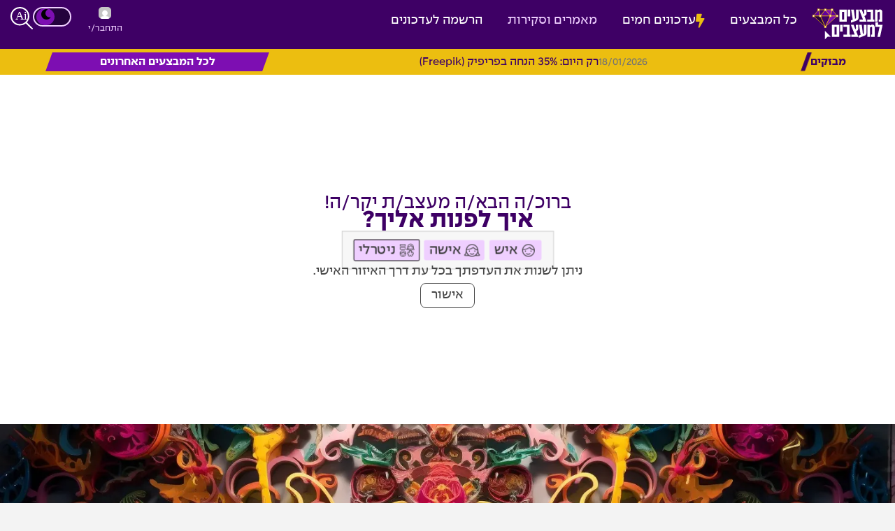

--- FILE ---
content_type: text/html; charset=UTF-8
request_url: https://smart-design.co.il/articles/
body_size: 40279
content:
<!doctype html>
<html dir="rtl" lang="he-IL">
<head>
	<meta charset="UTF-8">
	<meta name="viewport" content="width=device-width, initial-scale=1">
	<link rel="profile" href="https://gmpg.org/xfn/11">
	<meta name='robots' content='index, follow, max-image-preview:large, max-snippet:-1, max-video-preview:-1' />

	<!-- This site is optimized with the Yoast SEO plugin v22.2 - https://yoast.com/wordpress/plugins/seo/ -->
	<title>מאמרים וסקירות - מבצעים למעצבים - תמונות, וקטורים וכלים איכותיים לעיצוב גרפי בזול</title>
	<link rel="canonical" href="https://smart-design.co.il/articles/" />
	<meta property="og:locale" content="he_IL" />
	<meta property="og:type" content="article" />
	<meta property="og:title" content="מאמרים וסקירות - מבצעים למעצבים - תמונות, וקטורים וכלים איכותיים לעיצוב גרפי בזול" />
	<meta property="og:url" content="https://smart-design.co.il/articles/" />
	<meta property="og:site_name" content="מבצעים למעצבים" />
	<meta property="og:image" content="https://smart-design.co.il/wp-content/uploads/2018/08/smart-design-favicon.png" />
	<meta property="og:image:width" content="512" />
	<meta property="og:image:height" content="512" />
	<meta property="og:image:type" content="image/png" />
	<meta name="twitter:card" content="summary_large_image" />
	<script type="application/ld+json" class="yoast-schema-graph">{"@context":"https://schema.org","@graph":[{"@type":["WebPage","CollectionPage"],"@id":"https://smart-design.co.il/articles/","url":"https://smart-design.co.il/articles/","name":"מאמרים וסקירות - מבצעים למעצבים - תמונות, וקטורים וכלים איכותיים לעיצוב גרפי בזול","isPartOf":{"@id":"https://smart-design.co.il/#website"},"datePublished":"2020-05-06T09:58:19+00:00","dateModified":"2023-11-07T13:06:43+00:00","breadcrumb":{"@id":"https://smart-design.co.il/articles/#breadcrumb"},"inLanguage":"he-IL"},{"@type":"BreadcrumbList","@id":"https://smart-design.co.il/articles/#breadcrumb","itemListElement":[{"@type":"ListItem","position":1,"name":"Home","item":"https://smart-design.co.il/"},{"@type":"ListItem","position":2,"name":"מאמרים וסקירות"}]},{"@type":"WebSite","@id":"https://smart-design.co.il/#website","url":"https://smart-design.co.il/","name":"מבצעים למעצבים","description":"אתר &quot;מבצעים למעצבים&quot; חוסך למעצבים גרפיים זמן וכסף! כל המבצעים וההנחות בתחומי מאגרי תמונות, מנויים וכלי עיצוב.","publisher":{"@id":"https://smart-design.co.il/#organization"},"potentialAction":[{"@type":"SearchAction","target":{"@type":"EntryPoint","urlTemplate":"https://smart-design.co.il/?s={search_term_string}"},"query-input":"required name=search_term_string"}],"inLanguage":"he-IL"},{"@type":"Organization","@id":"https://smart-design.co.il/#organization","name":"smart-design - מבצעים למעצבים","alternateName":"מבצעים למעצבים","url":"https://smart-design.co.il/","logo":{"@type":"ImageObject","inLanguage":"he-IL","@id":"https://smart-design.co.il/#/schema/logo/image/","url":"https://smart-design.co.il/wp-content/uploads/2023/08/smart-design-logo-512px.jpg","contentUrl":"https://smart-design.co.il/wp-content/uploads/2023/08/smart-design-logo-512px.jpg","width":512,"height":512,"caption":"smart-design - מבצעים למעצבים"},"image":{"@id":"https://smart-design.co.il/#/schema/logo/image/"},"sameAs":["https://www.facebook.com/smartdesigncoil/"]}]}</script>
	<!-- / Yoast SEO plugin. -->



<link rel="alternate" type="application/rss+xml" title="מבצעים למעצבים &laquo; פיד‏" href="https://smart-design.co.il/feed/" />
<link rel="alternate" type="application/rss+xml" title="מבצעים למעצבים &laquo; פיד תגובות‏" href="https://smart-design.co.il/comments/feed/" />
<style id='wp-img-auto-sizes-contain-inline-css'>
img:is([sizes=auto i],[sizes^="auto," i]){contain-intrinsic-size:3000px 1500px}
/*# sourceURL=wp-img-auto-sizes-contain-inline-css */
</style>
<style id='wp-emoji-styles-inline-css'>

	img.wp-smiley, img.emoji {
		display: inline !important;
		border: none !important;
		box-shadow: none !important;
		height: 1em !important;
		width: 1em !important;
		margin: 0 0.07em !important;
		vertical-align: -0.1em !important;
		background: none !important;
		padding: 0 !important;
	}
/*# sourceURL=wp-emoji-styles-inline-css */
</style>
<link rel='stylesheet' id='wp-block-library-rtl-css' href='https://smart-design.co.il/wp-includes/css/dist/block-library/style-rtl.min.css?ver=6.9' media='all' />
<style id='global-styles-inline-css'>
:root{--wp--preset--aspect-ratio--square: 1;--wp--preset--aspect-ratio--4-3: 4/3;--wp--preset--aspect-ratio--3-4: 3/4;--wp--preset--aspect-ratio--3-2: 3/2;--wp--preset--aspect-ratio--2-3: 2/3;--wp--preset--aspect-ratio--16-9: 16/9;--wp--preset--aspect-ratio--9-16: 9/16;--wp--preset--color--black: #000000;--wp--preset--color--cyan-bluish-gray: #abb8c3;--wp--preset--color--white: #ffffff;--wp--preset--color--pale-pink: #f78da7;--wp--preset--color--vivid-red: #cf2e2e;--wp--preset--color--luminous-vivid-orange: #ff6900;--wp--preset--color--luminous-vivid-amber: #fcb900;--wp--preset--color--light-green-cyan: #7bdcb5;--wp--preset--color--vivid-green-cyan: #00d084;--wp--preset--color--pale-cyan-blue: #8ed1fc;--wp--preset--color--vivid-cyan-blue: #0693e3;--wp--preset--color--vivid-purple: #9b51e0;--wp--preset--gradient--vivid-cyan-blue-to-vivid-purple: linear-gradient(135deg,rgb(6,147,227) 0%,rgb(155,81,224) 100%);--wp--preset--gradient--light-green-cyan-to-vivid-green-cyan: linear-gradient(135deg,rgb(122,220,180) 0%,rgb(0,208,130) 100%);--wp--preset--gradient--luminous-vivid-amber-to-luminous-vivid-orange: linear-gradient(135deg,rgb(252,185,0) 0%,rgb(255,105,0) 100%);--wp--preset--gradient--luminous-vivid-orange-to-vivid-red: linear-gradient(135deg,rgb(255,105,0) 0%,rgb(207,46,46) 100%);--wp--preset--gradient--very-light-gray-to-cyan-bluish-gray: linear-gradient(135deg,rgb(238,238,238) 0%,rgb(169,184,195) 100%);--wp--preset--gradient--cool-to-warm-spectrum: linear-gradient(135deg,rgb(74,234,220) 0%,rgb(151,120,209) 20%,rgb(207,42,186) 40%,rgb(238,44,130) 60%,rgb(251,105,98) 80%,rgb(254,248,76) 100%);--wp--preset--gradient--blush-light-purple: linear-gradient(135deg,rgb(255,206,236) 0%,rgb(152,150,240) 100%);--wp--preset--gradient--blush-bordeaux: linear-gradient(135deg,rgb(254,205,165) 0%,rgb(254,45,45) 50%,rgb(107,0,62) 100%);--wp--preset--gradient--luminous-dusk: linear-gradient(135deg,rgb(255,203,112) 0%,rgb(199,81,192) 50%,rgb(65,88,208) 100%);--wp--preset--gradient--pale-ocean: linear-gradient(135deg,rgb(255,245,203) 0%,rgb(182,227,212) 50%,rgb(51,167,181) 100%);--wp--preset--gradient--electric-grass: linear-gradient(135deg,rgb(202,248,128) 0%,rgb(113,206,126) 100%);--wp--preset--gradient--midnight: linear-gradient(135deg,rgb(2,3,129) 0%,rgb(40,116,252) 100%);--wp--preset--font-size--small: 13px;--wp--preset--font-size--medium: 20px;--wp--preset--font-size--large: 36px;--wp--preset--font-size--x-large: 42px;--wp--preset--spacing--20: 0.44rem;--wp--preset--spacing--30: 0.67rem;--wp--preset--spacing--40: 1rem;--wp--preset--spacing--50: 1.5rem;--wp--preset--spacing--60: 2.25rem;--wp--preset--spacing--70: 3.38rem;--wp--preset--spacing--80: 5.06rem;--wp--preset--shadow--natural: 6px 6px 9px rgba(0, 0, 0, 0.2);--wp--preset--shadow--deep: 12px 12px 50px rgba(0, 0, 0, 0.4);--wp--preset--shadow--sharp: 6px 6px 0px rgba(0, 0, 0, 0.2);--wp--preset--shadow--outlined: 6px 6px 0px -3px rgb(255, 255, 255), 6px 6px rgb(0, 0, 0);--wp--preset--shadow--crisp: 6px 6px 0px rgb(0, 0, 0);}:root { --wp--style--global--content-size: 800px;--wp--style--global--wide-size: 1200px; }:where(body) { margin: 0; }.wp-site-blocks > .alignleft { float: left; margin-right: 2em; }.wp-site-blocks > .alignright { float: right; margin-left: 2em; }.wp-site-blocks > .aligncenter { justify-content: center; margin-left: auto; margin-right: auto; }:where(.wp-site-blocks) > * { margin-block-start: 24px; margin-block-end: 0; }:where(.wp-site-blocks) > :first-child { margin-block-start: 0; }:where(.wp-site-blocks) > :last-child { margin-block-end: 0; }:root { --wp--style--block-gap: 24px; }:root :where(.is-layout-flow) > :first-child{margin-block-start: 0;}:root :where(.is-layout-flow) > :last-child{margin-block-end: 0;}:root :where(.is-layout-flow) > *{margin-block-start: 24px;margin-block-end: 0;}:root :where(.is-layout-constrained) > :first-child{margin-block-start: 0;}:root :where(.is-layout-constrained) > :last-child{margin-block-end: 0;}:root :where(.is-layout-constrained) > *{margin-block-start: 24px;margin-block-end: 0;}:root :where(.is-layout-flex){gap: 24px;}:root :where(.is-layout-grid){gap: 24px;}.is-layout-flow > .alignleft{float: left;margin-inline-start: 0;margin-inline-end: 2em;}.is-layout-flow > .alignright{float: right;margin-inline-start: 2em;margin-inline-end: 0;}.is-layout-flow > .aligncenter{margin-left: auto !important;margin-right: auto !important;}.is-layout-constrained > .alignleft{float: left;margin-inline-start: 0;margin-inline-end: 2em;}.is-layout-constrained > .alignright{float: right;margin-inline-start: 2em;margin-inline-end: 0;}.is-layout-constrained > .aligncenter{margin-left: auto !important;margin-right: auto !important;}.is-layout-constrained > :where(:not(.alignleft):not(.alignright):not(.alignfull)){max-width: var(--wp--style--global--content-size);margin-left: auto !important;margin-right: auto !important;}.is-layout-constrained > .alignwide{max-width: var(--wp--style--global--wide-size);}body .is-layout-flex{display: flex;}.is-layout-flex{flex-wrap: wrap;align-items: center;}.is-layout-flex > :is(*, div){margin: 0;}body .is-layout-grid{display: grid;}.is-layout-grid > :is(*, div){margin: 0;}body{padding-top: 0px;padding-right: 0px;padding-bottom: 0px;padding-left: 0px;}a:where(:not(.wp-element-button)){text-decoration: underline;}:root :where(.wp-element-button, .wp-block-button__link){background-color: #32373c;border-width: 0;color: #fff;font-family: inherit;font-size: inherit;font-style: inherit;font-weight: inherit;letter-spacing: inherit;line-height: inherit;padding-top: calc(0.667em + 2px);padding-right: calc(1.333em + 2px);padding-bottom: calc(0.667em + 2px);padding-left: calc(1.333em + 2px);text-decoration: none;text-transform: inherit;}.has-black-color{color: var(--wp--preset--color--black) !important;}.has-cyan-bluish-gray-color{color: var(--wp--preset--color--cyan-bluish-gray) !important;}.has-white-color{color: var(--wp--preset--color--white) !important;}.has-pale-pink-color{color: var(--wp--preset--color--pale-pink) !important;}.has-vivid-red-color{color: var(--wp--preset--color--vivid-red) !important;}.has-luminous-vivid-orange-color{color: var(--wp--preset--color--luminous-vivid-orange) !important;}.has-luminous-vivid-amber-color{color: var(--wp--preset--color--luminous-vivid-amber) !important;}.has-light-green-cyan-color{color: var(--wp--preset--color--light-green-cyan) !important;}.has-vivid-green-cyan-color{color: var(--wp--preset--color--vivid-green-cyan) !important;}.has-pale-cyan-blue-color{color: var(--wp--preset--color--pale-cyan-blue) !important;}.has-vivid-cyan-blue-color{color: var(--wp--preset--color--vivid-cyan-blue) !important;}.has-vivid-purple-color{color: var(--wp--preset--color--vivid-purple) !important;}.has-black-background-color{background-color: var(--wp--preset--color--black) !important;}.has-cyan-bluish-gray-background-color{background-color: var(--wp--preset--color--cyan-bluish-gray) !important;}.has-white-background-color{background-color: var(--wp--preset--color--white) !important;}.has-pale-pink-background-color{background-color: var(--wp--preset--color--pale-pink) !important;}.has-vivid-red-background-color{background-color: var(--wp--preset--color--vivid-red) !important;}.has-luminous-vivid-orange-background-color{background-color: var(--wp--preset--color--luminous-vivid-orange) !important;}.has-luminous-vivid-amber-background-color{background-color: var(--wp--preset--color--luminous-vivid-amber) !important;}.has-light-green-cyan-background-color{background-color: var(--wp--preset--color--light-green-cyan) !important;}.has-vivid-green-cyan-background-color{background-color: var(--wp--preset--color--vivid-green-cyan) !important;}.has-pale-cyan-blue-background-color{background-color: var(--wp--preset--color--pale-cyan-blue) !important;}.has-vivid-cyan-blue-background-color{background-color: var(--wp--preset--color--vivid-cyan-blue) !important;}.has-vivid-purple-background-color{background-color: var(--wp--preset--color--vivid-purple) !important;}.has-black-border-color{border-color: var(--wp--preset--color--black) !important;}.has-cyan-bluish-gray-border-color{border-color: var(--wp--preset--color--cyan-bluish-gray) !important;}.has-white-border-color{border-color: var(--wp--preset--color--white) !important;}.has-pale-pink-border-color{border-color: var(--wp--preset--color--pale-pink) !important;}.has-vivid-red-border-color{border-color: var(--wp--preset--color--vivid-red) !important;}.has-luminous-vivid-orange-border-color{border-color: var(--wp--preset--color--luminous-vivid-orange) !important;}.has-luminous-vivid-amber-border-color{border-color: var(--wp--preset--color--luminous-vivid-amber) !important;}.has-light-green-cyan-border-color{border-color: var(--wp--preset--color--light-green-cyan) !important;}.has-vivid-green-cyan-border-color{border-color: var(--wp--preset--color--vivid-green-cyan) !important;}.has-pale-cyan-blue-border-color{border-color: var(--wp--preset--color--pale-cyan-blue) !important;}.has-vivid-cyan-blue-border-color{border-color: var(--wp--preset--color--vivid-cyan-blue) !important;}.has-vivid-purple-border-color{border-color: var(--wp--preset--color--vivid-purple) !important;}.has-vivid-cyan-blue-to-vivid-purple-gradient-background{background: var(--wp--preset--gradient--vivid-cyan-blue-to-vivid-purple) !important;}.has-light-green-cyan-to-vivid-green-cyan-gradient-background{background: var(--wp--preset--gradient--light-green-cyan-to-vivid-green-cyan) !important;}.has-luminous-vivid-amber-to-luminous-vivid-orange-gradient-background{background: var(--wp--preset--gradient--luminous-vivid-amber-to-luminous-vivid-orange) !important;}.has-luminous-vivid-orange-to-vivid-red-gradient-background{background: var(--wp--preset--gradient--luminous-vivid-orange-to-vivid-red) !important;}.has-very-light-gray-to-cyan-bluish-gray-gradient-background{background: var(--wp--preset--gradient--very-light-gray-to-cyan-bluish-gray) !important;}.has-cool-to-warm-spectrum-gradient-background{background: var(--wp--preset--gradient--cool-to-warm-spectrum) !important;}.has-blush-light-purple-gradient-background{background: var(--wp--preset--gradient--blush-light-purple) !important;}.has-blush-bordeaux-gradient-background{background: var(--wp--preset--gradient--blush-bordeaux) !important;}.has-luminous-dusk-gradient-background{background: var(--wp--preset--gradient--luminous-dusk) !important;}.has-pale-ocean-gradient-background{background: var(--wp--preset--gradient--pale-ocean) !important;}.has-electric-grass-gradient-background{background: var(--wp--preset--gradient--electric-grass) !important;}.has-midnight-gradient-background{background: var(--wp--preset--gradient--midnight) !important;}.has-small-font-size{font-size: var(--wp--preset--font-size--small) !important;}.has-medium-font-size{font-size: var(--wp--preset--font-size--medium) !important;}.has-large-font-size{font-size: var(--wp--preset--font-size--large) !important;}.has-x-large-font-size{font-size: var(--wp--preset--font-size--x-large) !important;}
/*# sourceURL=global-styles-inline-css */
</style>

<link rel='stylesheet' id='jet-engine-frontend-css' href='https://smart-design.co.il/wp-content/plugins/jet-engine/assets/css/frontend.css?ver=3.4.0' media='all' />
<link rel='stylesheet' id='copy-the-code-css' href='https://smart-design.co.il/wp-content/plugins/copy-the-code/assets/css/copy-the-code.css?ver=3.5.2' media='all' />
<link rel='stylesheet' id='ctc-copy-inline-css' href='https://smart-design.co.il/wp-content/plugins/copy-the-code/assets/css/copy-inline.css?ver=3.5.2' media='all' />
<link rel='stylesheet' id='ivrita-style-css' href='https://smart-design.co.il/wp-content/plugins/ivrita/css/main.css?ver=1.0.0' media='all' />
<link rel='stylesheet' id='woocommerce-layout-rtl-css' href='https://smart-design.co.il/wp-content/plugins/woocommerce/assets/css/woocommerce-layout-rtl.css?ver=8.6.1' media='all' />
<link rel='stylesheet' id='woocommerce-smallscreen-rtl-css' href='https://smart-design.co.il/wp-content/plugins/woocommerce/assets/css/woocommerce-smallscreen-rtl.css?ver=8.6.1' media='only screen and (max-width: 768px)' />
<link rel='stylesheet' id='woocommerce-general-rtl-css' href='https://smart-design.co.il/wp-content/plugins/woocommerce/assets/css/woocommerce-rtl.css?ver=8.6.1' media='all' />
<style id='woocommerce-inline-inline-css'>
.woocommerce form .form-row .required { visibility: visible; }
/*# sourceURL=woocommerce-inline-inline-css */
</style>
<link rel='stylesheet' id='hello-elementor-theme-style-css' href='https://smart-design.co.il/wp-content/themes/hello-elementor/theme.min.css?ver=3.2.1' media='all' />
<link rel='stylesheet' id='hello-elementor-child-style-css' href='https://smart-design.co.il/wp-content/themes/hello-theme-child-master/style.css?ver=1.0.0' media='all' />
<link rel='stylesheet' id='hello-elementor-css' href='https://smart-design.co.il/wp-content/themes/hello-elementor/style.min.css?ver=3.2.1' media='all' />
<link rel='stylesheet' id='hello-elementor-header-footer-css' href='https://smart-design.co.il/wp-content/themes/hello-elementor/header-footer.min.css?ver=3.2.1' media='all' />
<link rel='stylesheet' id='elementor-frontend-css' href='https://smart-design.co.il/wp-content/plugins/elementor/assets/css/frontend-lite-rtl.min.css?ver=3.19.4' media='all' />
<link rel='stylesheet' id='elementor-post-2563-css' href='https://smart-design.co.il/wp-content/uploads/elementor/css/post-2563.css?ver=1767081789' media='all' />
<link rel='stylesheet' id='jet-blocks-css' href='https://smart-design.co.il/wp-content/uploads/elementor/css/custom-jet-blocks-rtl.css?ver=1.3.10' media='all' />
<link rel='stylesheet' id='elementor-icons-css' href='https://smart-design.co.il/wp-content/plugins/elementor/assets/lib/eicons/css/elementor-icons.min.css?ver=5.29.0' media='all' />
<link rel='stylesheet' id='swiper-css' href='https://smart-design.co.il/wp-content/plugins/elementor/assets/lib/swiper/v8/css/swiper.min.css?ver=8.4.5' media='all' />
<link rel='stylesheet' id='elementor-pro-css' href='https://smart-design.co.il/wp-content/plugins/elementor-pro/assets/css/frontend-lite-rtl.min.css?ver=3.19.1' media='all' />
<link rel='stylesheet' id='elementor-global-css' href='https://smart-design.co.il/wp-content/uploads/elementor/css/global.css?ver=1767081790' media='all' />
<link rel='stylesheet' id='elementor-post-2758-css' href='https://smart-design.co.il/wp-content/uploads/elementor/css/post-2758.css?ver=1767081790' media='all' />
<link rel='stylesheet' id='ctc-blocks-core-css' href='https://smart-design.co.il/wp-content/plugins/copy-the-code/classes/blocks/assets/css/style.css?ver=3.5.2' media='all' />
<link rel='stylesheet' id='ctc-el-email-sample-css' href='https://smart-design.co.il/wp-content/plugins/copy-the-code/classes/elementor/widgets/email-sample/style.css?ver=3.5.2' media='all' />
<link rel='stylesheet' id='ctc-blocks-css' href='https://smart-design.co.il/wp-content/plugins/copy-the-code/classes/blocks/assets/css/style.css?ver=3.5.2' media='all' />
<link rel='stylesheet' id='ctc-el-email-address-css' href='https://smart-design.co.il/wp-content/plugins/copy-the-code/classes/elementor/widgets/email-address/style.css?ver=3.5.2' media='all' />
<link rel='stylesheet' id='ctc-el-phone-number-css' href='https://smart-design.co.il/wp-content/plugins/copy-the-code/classes/elementor/widgets/phone-number/style.css?ver=3.5.2' media='all' />
<link rel='stylesheet' id='ctc-el-copy-icon-css' href='https://smart-design.co.il/wp-content/plugins/copy-the-code/classes/elementor/widgets/copy-icon/style.css?ver=3.5.2' media='all' />
<link rel='stylesheet' id='ctc-el-blockquote-css' href='https://smart-design.co.il/wp-content/plugins/copy-the-code/classes/elementor/widgets/blockquote/style.css?ver=3.5.2' media='all' />
<link rel='stylesheet' id='ctc-el-code-snippet-css' href='https://smart-design.co.il/wp-content/plugins/copy-the-code/classes/elementor/widgets/code-snippet/style.css?ver=3.5.2' media='all' />
<link rel='stylesheet' id='ctc-el-message-css' href='https://smart-design.co.il/wp-content/plugins/copy-the-code/classes/elementor/widgets/message/style.css?ver=3.5.2' media='all' />
<link rel='stylesheet' id='ctc-el-wish-css' href='https://smart-design.co.il/wp-content/plugins/copy-the-code/classes/elementor/widgets/wish/style.css?ver=3.5.2' media='all' />
<link rel='stylesheet' id='ctc-el-shayari-css' href='https://smart-design.co.il/wp-content/plugins/copy-the-code/classes/elementor/widgets/shayari/style.css?ver=3.5.2' media='all' />
<link rel='stylesheet' id='ctc-el-sms-css' href='https://smart-design.co.il/wp-content/plugins/copy-the-code/classes/elementor/widgets/sms/style.css?ver=3.5.2' media='all' />
<link rel='stylesheet' id='ctc-el-deal-css' href='https://smart-design.co.il/wp-content/plugins/copy-the-code/classes/elementor/widgets/deal/style.css?ver=3.5.2' media='all' />
<link rel='stylesheet' id='ctc-el-coupon-css' href='https://smart-design.co.il/wp-content/plugins/copy-the-code/classes/elementor/widgets/coupon/style.css?ver=3.5.2' media='all' />
<link rel='stylesheet' id='ctc-el-ai-prompt-generator-css' href='https://smart-design.co.il/wp-content/plugins/copy-the-code/classes/elementor/widgets/ai-prompt-generator/style.css?ver=3.5.2' media='all' />
<link rel='stylesheet' id='ctc-el-table-css' href='https://smart-design.co.il/wp-content/plugins/copy-the-code/classes/elementor/widgets/table/style.css?ver=3.5.2' media='all' />
<link rel='stylesheet' id='ctc-el-contact-information-css' href='https://smart-design.co.il/wp-content/plugins/copy-the-code/classes/elementor/widgets/contact-information/style.css?ver=3.5.2' media='all' />
<link rel='stylesheet' id='elementor-post-2761-css' href='https://smart-design.co.il/wp-content/uploads/elementor/css/post-2761.css?ver=1767081790' media='all' />
<link rel='stylesheet' id='elementor-post-4215-css' href='https://smart-design.co.il/wp-content/uploads/elementor/css/post-4215.css?ver=1767081840' media='all' />
<link rel='stylesheet' id='elementor-post-4220-css' href='https://smart-design.co.il/wp-content/uploads/elementor/css/post-4220.css?ver=1767081840' media='all' />
<link rel='stylesheet' id='elementor-post-3595-css' href='https://smart-design.co.il/wp-content/uploads/elementor/css/post-3595.css?ver=1767081840' media='all' />
<link rel='stylesheet' id='elementor-post-3476-css' href='https://smart-design.co.il/wp-content/uploads/elementor/css/post-3476.css?ver=1767081790' media='all' />
<link rel='stylesheet' id='elementor-post-3181-css' href='https://smart-design.co.il/wp-content/uploads/elementor/css/post-3181.css?ver=1767081790' media='all' />
<link rel='stylesheet' id='elementor-post-3060-css' href='https://smart-design.co.il/wp-content/uploads/elementor/css/post-3060.css?ver=1767081790' media='all' />
<link rel='stylesheet' id='elementor-post-2782-css' href='https://smart-design.co.il/wp-content/uploads/elementor/css/post-2782.css?ver=1767081790' media='all' />
<link rel='stylesheet' id='jquery-chosen-css' href='https://smart-design.co.il/wp-content/plugins/jet-search/assets/lib/chosen/chosen.min.css?ver=1.8.7' media='all' />
<link rel='stylesheet' id='jet-search-css' href='https://smart-design.co.il/wp-content/plugins/jet-search/assets/css/jet-search.css?ver=3.3.0' media='all' />
<link rel='stylesheet' id='elementor-icons-shared-0-css' href='https://smart-design.co.il/wp-content/plugins/elementor/assets/lib/font-awesome/css/fontawesome.min.css?ver=5.15.3' media='all' />
<link rel='stylesheet' id='elementor-icons-fa-solid-css' href='https://smart-design.co.il/wp-content/plugins/elementor/assets/lib/font-awesome/css/solid.min.css?ver=5.15.3' media='all' />
<link rel='stylesheet' id='elementor-icons-fa-brands-css' href='https://smart-design.co.il/wp-content/plugins/elementor/assets/lib/font-awesome/css/brands.min.css?ver=5.15.3' media='all' />
<script type="text/javascript">
            window._nslDOMReady = function (callback) {
                if ( document.readyState === "complete" || document.readyState === "interactive" ) {
                    callback();
                } else {
                    document.addEventListener( "DOMContentLoaded", callback );
                }
            };
            </script><script src="https://smart-design.co.il/wp-includes/js/jquery/jquery.min.js?ver=3.7.1" id="jquery-core-js"></script>
<script src="https://smart-design.co.il/wp-includes/js/jquery/jquery-migrate.min.js?ver=3.4.1" id="jquery-migrate-js"></script>
<script src="https://smart-design.co.il/wp-content/plugins/woocommerce/assets/js/jquery-blockui/jquery.blockUI.min.js?ver=2.7.0-wc.8.6.1" id="jquery-blockui-js" defer data-wp-strategy="defer"></script>
<script src="https://smart-design.co.il/wp-content/plugins/woocommerce/assets/js/js-cookie/js.cookie.min.js?ver=2.1.4-wc.8.6.1" id="js-cookie-js" defer data-wp-strategy="defer"></script>
<script id="woocommerce-js-extra">
var woocommerce_params = {"ajax_url":"/wp-admin/admin-ajax.php","wc_ajax_url":"/?wc-ajax=%%endpoint%%"};
//# sourceURL=woocommerce-js-extra
</script>
<script src="https://smart-design.co.il/wp-content/plugins/woocommerce/assets/js/frontend/woocommerce.min.js?ver=8.6.1" id="woocommerce-js" defer data-wp-strategy="defer"></script>
<link rel="https://api.w.org/" href="https://smart-design.co.il/wp-json/" /><link rel="EditURI" type="application/rsd+xml" title="RSD" href="https://smart-design.co.il/xmlrpc.php?rsd" />
<meta name="generator" content="WordPress 6.9" />
<meta name="generator" content="WooCommerce 8.6.1" />
	<noscript><style>.woocommerce-product-gallery{ opacity: 1 !important; }</style></noscript>
	<meta name="generator" content="Elementor 3.19.4; features: e_optimized_assets_loading, e_optimized_css_loading, additional_custom_breakpoints, block_editor_assets_optimize, e_image_loading_optimization; settings: css_print_method-external, google_font-enabled, font_display-swap">
<!-- Google tag (gtag.js) event - delayed navigation helper -->
<script>
  // Helper function to delay opening a URL until a gtag event is sent.
  // Call it in response to an action that should navigate to a URL.
  function gtagSendEvent(url) {
    var callback = function () {
      if (typeof url === 'string') {
        window.location = url;
      }
    };
    gtag('event', 'conversion_event_subscribe_paid', {
      'event_callback': callback,
      'event_timeout': 2000,
      // <event_parameters>
    });
    return false;
  }
</script>

<!-- Google tag (gtag.js) -->
<script async src="https://www.googletagmanager.com/gtag/js?id=G-H1QC49L3MG"></script>
<script>
  window.dataLayer = window.dataLayer || [];
  function gtag(){dataLayer.push(arguments);}
  gtag('js', new Date());

  gtag('config', 'G-H1QC49L3MG');
</script>

<meta name="verification" content="c0a28e746ade7aeb1ec5ea182086fbc0" />
<!-- Google Tag Manager -->
<script>(function(w,d,s,l,i){w[l]=w[l]||[];w[l].push({'gtm.start':
new Date().getTime(),event:'gtm.js'});var f=d.getElementsByTagName(s)[0],
j=d.createElement(s),dl=l!='dataLayer'?'&l='+l:'';j.async=true;j.src=
'https://www.googletagmanager.com/gtm.js?id='+i+dl;f.parentNode.insertBefore(j,f);
})(window,document,'script','dataLayer','GTM-TLG9JBBB');</script>
<!-- End Google Tag Manager -->

<!-- Meta Pixel Code -->
<script type='text/javascript'>
!function(f,b,e,v,n,t,s){if(f.fbq)return;n=f.fbq=function(){n.callMethod?
n.callMethod.apply(n,arguments):n.queue.push(arguments)};if(!f._fbq)f._fbq=n;
n.push=n;n.loaded=!0;n.version='2.0';n.queue=[];t=b.createElement(e);t.async=!0;
t.src=v;s=b.getElementsByTagName(e)[0];s.parentNode.insertBefore(t,s)}(window,
document,'script','https://connect.facebook.net/en_US/fbevents.js?v=next');
</script>
<!-- End Meta Pixel Code -->

      <script type='text/javascript'>
        var url = window.location.origin + '?ob=open-bridge';
        fbq('set', 'openbridge', '388391405382339', url);
      </script>
    <script type='text/javascript'>fbq('init', '388391405382339', {}, {
    "agent": "wordpress-6.9-3.0.15"
})</script><script type='text/javascript'>
    fbq('track', 'PageView', []);
  </script>
<!-- Meta Pixel Code -->
<noscript>
<img height="1" width="1" style="display:none" alt="fbpx"
src="https://www.facebook.com/tr?id=388391405382339&ev=PageView&noscript=1" />
</noscript>
<!-- End Meta Pixel Code -->
<link rel="icon" href="https://smart-design.co.il/wp-content/uploads/2023/08/cropped-smart-design-diamond-512px-32x32.jpg" sizes="32x32" />
<link rel="icon" href="https://smart-design.co.il/wp-content/uploads/2023/08/cropped-smart-design-diamond-512px-192x192.jpg" sizes="192x192" />
<link rel="apple-touch-icon" href="https://smart-design.co.il/wp-content/uploads/2023/08/cropped-smart-design-diamond-512px-180x180.jpg" />
<meta name="msapplication-TileImage" content="https://smart-design.co.il/wp-content/uploads/2023/08/cropped-smart-design-diamond-512px-270x270.jpg" />
<style type="text/css">div.nsl-container[data-align="left"] {
    text-align: left;
}

div.nsl-container[data-align="center"] {
    text-align: center;
}

div.nsl-container[data-align="right"] {
    text-align: right;
}


div.nsl-container div.nsl-container-buttons a[data-plugin="nsl"] {
    text-decoration: none;
    box-shadow: none;
    border: 0;
}

div.nsl-container .nsl-container-buttons {
    display: flex;
    padding: 5px 0;
}

div.nsl-container.nsl-container-block .nsl-container-buttons {
    display: inline-grid;
    grid-template-columns: minmax(145px, auto);
}

div.nsl-container-block-fullwidth .nsl-container-buttons {
    flex-flow: column;
    align-items: center;
}

div.nsl-container-block-fullwidth .nsl-container-buttons a,
div.nsl-container-block .nsl-container-buttons a {
    flex: 1 1 auto;
    display: block;
    margin: 5px 0;
    width: 100%;
}

div.nsl-container-inline {
    margin: -5px;
    text-align: left;
}

div.nsl-container-inline .nsl-container-buttons {
    justify-content: center;
    flex-wrap: wrap;
}

div.nsl-container-inline .nsl-container-buttons a {
    margin: 5px;
    display: inline-block;
}

div.nsl-container-grid .nsl-container-buttons {
    flex-flow: row;
    align-items: center;
    flex-wrap: wrap;
}

div.nsl-container-grid .nsl-container-buttons a {
    flex: 1 1 auto;
    display: block;
    margin: 5px;
    max-width: 280px;
    width: 100%;
}

@media only screen and (min-width: 650px) {
    div.nsl-container-grid .nsl-container-buttons a {
        width: auto;
    }
}

div.nsl-container .nsl-button {
    cursor: pointer;
    vertical-align: top;
    border-radius: 4px;
}

div.nsl-container .nsl-button-default {
    color: #fff;
    display: flex;
}

div.nsl-container .nsl-button-icon {
    display: inline-block;
}

div.nsl-container .nsl-button-svg-container {
    flex: 0 0 auto;
    padding: 8px;
    display: flex;
    align-items: center;
}

div.nsl-container svg {
    height: 24px;
    width: 24px;
    vertical-align: top;
}

div.nsl-container .nsl-button-default div.nsl-button-label-container {
    margin: 0 24px 0 12px;
    padding: 10px 0;
    font-family: Helvetica, Arial, sans-serif;
    font-size: 16px;
    line-height: 20px;
    letter-spacing: .25px;
    overflow: hidden;
    text-align: center;
    text-overflow: clip;
    white-space: nowrap;
    flex: 1 1 auto;
    -webkit-font-smoothing: antialiased;
    -moz-osx-font-smoothing: grayscale;
    text-transform: none;
    display: inline-block;
}

div.nsl-container .nsl-button-google[data-skin="dark"] .nsl-button-svg-container {
    margin: 1px;
    padding: 7px;
    border-radius: 3px;
    background: #fff;
}

div.nsl-container .nsl-button-google[data-skin="light"] {
    border-radius: 1px;
    box-shadow: 0 1px 5px 0 rgba(0, 0, 0, .25);
    color: RGBA(0, 0, 0, 0.54);
}

div.nsl-container .nsl-button-apple .nsl-button-svg-container {
    padding: 0 6px;
}

div.nsl-container .nsl-button-apple .nsl-button-svg-container svg {
    height: 40px;
    width: auto;
}

div.nsl-container .nsl-button-apple[data-skin="light"] {
    color: #000;
    box-shadow: 0 0 0 1px #000;
}

div.nsl-container .nsl-button-facebook[data-skin="white"] {
    color: #000;
    box-shadow: inset 0 0 0 1px #000;
}

div.nsl-container .nsl-button-facebook[data-skin="light"] {
    color: #1877F2;
    box-shadow: inset 0 0 0 1px #1877F2;
}

div.nsl-container .nsl-button-spotify[data-skin="white"] {
    color: #191414;
    box-shadow: inset 0 0 0 1px #191414;
}

div.nsl-container .nsl-button-apple div.nsl-button-label-container {
    font-size: 17px;
    font-family: -apple-system, BlinkMacSystemFont, "Segoe UI", Roboto, Helvetica, Arial, sans-serif, "Apple Color Emoji", "Segoe UI Emoji", "Segoe UI Symbol";
}

div.nsl-container .nsl-button-slack div.nsl-button-label-container {
    font-size: 17px;
    font-family: -apple-system, BlinkMacSystemFont, "Segoe UI", Roboto, Helvetica, Arial, sans-serif, "Apple Color Emoji", "Segoe UI Emoji", "Segoe UI Symbol";
}

div.nsl-container .nsl-button-slack[data-skin="light"] {
    color: #000000;
    box-shadow: inset 0 0 0 1px #DDDDDD;
}

div.nsl-container .nsl-button-tiktok[data-skin="light"] {
    color: #161823;
    box-shadow: 0 0 0 1px rgba(22, 24, 35, 0.12);
}


div.nsl-container .nsl-button-kakao {
    color: rgba(0, 0, 0, 0.85);
}

.nsl-clear {
    clear: both;
}

.nsl-container {
    clear: both;
}

.nsl-disabled-provider .nsl-button {
    filter: grayscale(1);
    opacity: 0.8;
}

/*Button align start*/

div.nsl-container-inline[data-align="left"] .nsl-container-buttons {
    justify-content: flex-start;
}

div.nsl-container-inline[data-align="center"] .nsl-container-buttons {
    justify-content: center;
}

div.nsl-container-inline[data-align="right"] .nsl-container-buttons {
    justify-content: flex-end;
}


div.nsl-container-grid[data-align="left"] .nsl-container-buttons {
    justify-content: flex-start;
}

div.nsl-container-grid[data-align="center"] .nsl-container-buttons {
    justify-content: center;
}

div.nsl-container-grid[data-align="right"] .nsl-container-buttons {
    justify-content: flex-end;
}

div.nsl-container-grid[data-align="space-around"] .nsl-container-buttons {
    justify-content: space-around;
}

div.nsl-container-grid[data-align="space-between"] .nsl-container-buttons {
    justify-content: space-between;
}

/* Button align end*/

/* Redirect */

#nsl-redirect-overlay {
    display: flex;
    flex-direction: column;
    justify-content: center;
    align-items: center;
    position: fixed;
    z-index: 1000000;
    left: 0;
    top: 0;
    width: 100%;
    height: 100%;
    backdrop-filter: blur(1px);
    background-color: RGBA(0, 0, 0, .32);;
}

#nsl-redirect-overlay-container {
    display: flex;
    flex-direction: column;
    justify-content: center;
    align-items: center;
    background-color: white;
    padding: 30px;
    border-radius: 10px;
}

#nsl-redirect-overlay-spinner {
    content: '';
    display: block;
    margin: 20px;
    border: 9px solid RGBA(0, 0, 0, .6);
    border-top: 9px solid #fff;
    border-radius: 50%;
    box-shadow: inset 0 0 0 1px RGBA(0, 0, 0, .6), 0 0 0 1px RGBA(0, 0, 0, .6);
    width: 40px;
    height: 40px;
    animation: nsl-loader-spin 2s linear infinite;
}

@keyframes nsl-loader-spin {
    0% {
        transform: rotate(0deg)
    }
    to {
        transform: rotate(360deg)
    }
}

#nsl-redirect-overlay-title {
    font-family: -apple-system, BlinkMacSystemFont, "Segoe UI", Roboto, Oxygen-Sans, Ubuntu, Cantarell, "Helvetica Neue", sans-serif;
    font-size: 18px;
    font-weight: bold;
    color: #3C434A;
}

#nsl-redirect-overlay-text {
    font-family: -apple-system, BlinkMacSystemFont, "Segoe UI", Roboto, Oxygen-Sans, Ubuntu, Cantarell, "Helvetica Neue", sans-serif;
    text-align: center;
    font-size: 14px;
    color: #3C434A;
}

/* Redirect END*/</style><style type="text/css">/* Notice fallback */
#nsl-notices-fallback {
    position: fixed;
    right: 10px;
    top: 10px;
    z-index: 10000;
}

.admin-bar #nsl-notices-fallback {
    top: 42px;
}

#nsl-notices-fallback > div {
    position: relative;
    background: #fff;
    border-left: 4px solid #fff;
    box-shadow: 0 1px 1px 0 rgba(0, 0, 0, .1);
    margin: 5px 15px 2px;
    padding: 1px 20px;
}

#nsl-notices-fallback > div.error {
    display: block;
    border-left-color: #dc3232;
}

#nsl-notices-fallback > div.updated {
    display: block;
    border-left-color: #46b450;
}

#nsl-notices-fallback p {
    margin: .5em 0;
    padding: 2px;
}

#nsl-notices-fallback > div:after {
    position: absolute;
    right: 5px;
    top: 5px;
    content: '\00d7';
    display: block;
    height: 16px;
    width: 16px;
    line-height: 16px;
    text-align: center;
    font-size: 20px;
    cursor: pointer;
}</style><link rel='stylesheet' id='elementor-post-3436-css' href='https://smart-design.co.il/wp-content/uploads/elementor/css/post-3436.css?ver=1767081789' media='all' />
<link rel='stylesheet' id='elementor-icons-fa-regular-css' href='https://smart-design.co.il/wp-content/plugins/elementor/assets/lib/font-awesome/css/regular.min.css?ver=5.15.3' media='all' />
<link rel='stylesheet' id='elementor-post-3586-css' href='https://smart-design.co.il/wp-content/uploads/elementor/css/post-3586.css?ver=1767081840' media='all' />
<link rel='stylesheet' id='elementor-post-3477-css' href='https://smart-design.co.il/wp-content/uploads/elementor/css/post-3477.css?ver=1767081789' media='all' />
<link rel='stylesheet' id='e-animations-css' href='https://smart-design.co.il/wp-content/plugins/elementor/assets/lib/animations/animations.min.css?ver=3.19.4' media='all' />
<link rel='stylesheet' id='font-awesome-css' href='https://smart-design.co.il/wp-content/plugins/elementor/assets/lib/font-awesome/css/font-awesome.min.css?ver=4.7.0' media='all' />
<link rel='stylesheet' id='jet-smart-filters-css' href='https://smart-design.co.il/wp-content/plugins/jet-smart-filters/assets/css/public.css?ver=3.4.0' media='all' />
<style id='jet-smart-filters-inline-css'>

				.jet-filter {
					--tabindex-color: #0085f2;
					--tabindex-shadow-color: rgba(0,133,242,0.4);
				}
			
/*# sourceURL=jet-smart-filters-inline-css */
</style>
</head>
<body class="rtl blog wp-custom-logo wp-embed-responsive wp-theme-hello-elementor wp-child-theme-hello-theme-child-master theme-hello-elementor woocommerce-no-js elementor-default elementor-template-full-width elementor-kit-2563 elementor-page-4215">

<!-- Google Tag Manager (noscript) -->
<noscript><iframe src="https://www.googletagmanager.com/ns.html?id=GTM-TLG9JBBB"
height="0" width="0" style="display:none;visibility:hidden"></iframe></noscript>
<!-- End Google Tag Manager (noscript) -->

<a class="skip-link screen-reader-text" href="#content">דלג לתוכן</a>

		<div data-elementor-type="header" data-elementor-id="2758" class="elementor elementor-2758 elementor-location-header" data-elementor-post-type="elementor_library">
			<div class="elementor-element elementor-element-09cb8c2 e-con-full e-flex e-con e-parent" data-id="09cb8c2" data-element_type="container" data-settings="{&quot;content_width&quot;:&quot;full&quot;,&quot;background_background&quot;:&quot;classic&quot;,&quot;container_type&quot;:&quot;flex&quot;}" data-core-v316-plus="true">
				<div class="elementor-element elementor-element-2d34de7 elementor-widget elementor-widget-image" data-id="2d34de7" data-element_type="widget" data-widget_type="image.default">
				<div class="elementor-widget-container">
			<style>/*! elementor - v3.19.0 - 28-02-2024 */
.elementor-widget-image{text-align:center}.elementor-widget-image a{display:inline-block}.elementor-widget-image a img[src$=".svg"]{width:48px}.elementor-widget-image img{vertical-align:middle;display:inline-block}</style>											<a href="https://smart-design.co.il">
							<img width="800" height="800" src="https://smart-design.co.il/wp-content/uploads/2023/07/full-logo-on-dark.svg" class="attachment-large size-large wp-image-2568" alt="דף הבית - אתר מבצעים למעצבים" />								</a>
													</div>
				</div>
				<div class="elementor-element elementor-element-8c27813 e-fit_to_content e-n-menu-layout-horizontal e-n-menu-tablet elementor-widget elementor-widget-n-menu" data-id="8c27813" data-element_type="widget" data-settings="{&quot;menu_items&quot;:[{&quot;item_title&quot;:&quot;\u05db\u05dc \u05d4\u05de\u05d1\u05e6\u05e2\u05d9\u05dd&quot;,&quot;_id&quot;:&quot;f5021c8&quot;,&quot;__dynamic__&quot;:{&quot;item_link&quot;:&quot;[elementor-tag id=\&quot;6e972ba\&quot; name=\&quot;internal-url\&quot; settings=\&quot;%7B%22type%22%3A%22post%22%2C%22post_id%22%3A%2211%22%7D\&quot;]&quot;},&quot;item_link&quot;:{&quot;url&quot;:&quot;https:\/\/smart-design.co.il\/deals\/&quot;,&quot;is_external&quot;:&quot;&quot;,&quot;nofollow&quot;:&quot;&quot;,&quot;custom_attributes&quot;:&quot;&quot;},&quot;item_dropdown_content&quot;:&quot;no&quot;,&quot;item_icon&quot;:{&quot;value&quot;:&quot;&quot;,&quot;library&quot;:&quot;&quot;},&quot;item_icon_active&quot;:null,&quot;element_id&quot;:&quot;&quot;},{&quot;item_title&quot;:&quot;\u05e2\u05d3\u05db\u05d5\u05e0\u05d9\u05dd \u05d7\u05de\u05d9\u05dd&quot;,&quot;_id&quot;:&quot;e54680f&quot;,&quot;item_icon&quot;:{&quot;value&quot;:&quot;fas fa-bolt&quot;,&quot;library&quot;:&quot;fa-solid&quot;},&quot;__dynamic__&quot;:{&quot;item_link&quot;:&quot;[elementor-tag id=\&quot;9f275ca\&quot; name=\&quot;internal-url\&quot; settings=\&quot;%7B%22type%22%3A%22post%22%2C%22post_id%22%3A%223169%22%7D\&quot;]&quot;},&quot;item_link&quot;:{&quot;url&quot;:&quot;https:\/\/smart-design.co.il\/flashes\/&quot;,&quot;is_external&quot;:&quot;&quot;,&quot;nofollow&quot;:&quot;&quot;,&quot;custom_attributes&quot;:&quot;&quot;},&quot;item_dropdown_content&quot;:&quot;no&quot;,&quot;item_icon_active&quot;:{&quot;value&quot;:&quot;&quot;,&quot;library&quot;:&quot;&quot;},&quot;element_id&quot;:&quot;&quot;},{&quot;_id&quot;:&quot;68d89d7&quot;,&quot;item_title&quot;:&quot;\u05de\u05d0\u05de\u05e8\u05d9\u05dd \u05d5\u05e1\u05e7\u05d9\u05e8\u05d5\u05ea&quot;,&quot;__dynamic__&quot;:{&quot;item_link&quot;:&quot;[elementor-tag id=\&quot;a4c7339\&quot; name=\&quot;internal-url\&quot; settings=\&quot;%7B%22type%22%3A%22post%22%2C%22post_id%22%3A%221119%22%7D\&quot;]&quot;},&quot;item_link&quot;:{&quot;url&quot;:&quot;https:\/\/smart-design.co.il\/articles\/&quot;,&quot;is_external&quot;:&quot;&quot;,&quot;nofollow&quot;:&quot;&quot;,&quot;custom_attributes&quot;:&quot;&quot;},&quot;item_dropdown_content&quot;:&quot;no&quot;,&quot;item_icon&quot;:{&quot;value&quot;:&quot;&quot;,&quot;library&quot;:&quot;&quot;},&quot;item_icon_active&quot;:null,&quot;element_id&quot;:&quot;&quot;},{&quot;_id&quot;:&quot;9b97a18&quot;,&quot;item_title&quot;:&quot;\u05d4\u05e8\u05e9\u05de\u05d4 \u05dc\u05e2\u05d3\u05db\u05d5\u05e0\u05d9\u05dd&quot;,&quot;__dynamic__&quot;:{&quot;item_link&quot;:&quot;[elementor-tag id=\&quot;379e7f2\&quot; name=\&quot;internal-url\&quot; settings=\&quot;%7B%22type%22%3A%22post%22%2C%22post_id%22%3A%22206%22%7D\&quot;]&quot;},&quot;item_link&quot;:{&quot;url&quot;:&quot;https:\/\/smart-design.co.il\/subscribe\/&quot;,&quot;is_external&quot;:&quot;&quot;,&quot;nofollow&quot;:&quot;&quot;,&quot;custom_attributes&quot;:&quot;&quot;},&quot;item_dropdown_content&quot;:&quot;no&quot;,&quot;item_icon&quot;:{&quot;value&quot;:&quot;&quot;,&quot;library&quot;:&quot;&quot;},&quot;item_icon_active&quot;:null,&quot;element_id&quot;:&quot;&quot;},{&quot;_id&quot;:&quot;465f841&quot;,&quot;item_title&quot;:&quot;\u05d4\u05ea\u05d7\u05d1\u05e8\/\u05d9&quot;,&quot;item_icon&quot;:{&quot;value&quot;:&quot;fas fa-user&quot;,&quot;library&quot;:&quot;fa-solid&quot;},&quot;element_id&quot;:&quot;user-login&quot;,&quot;__dynamic__&quot;:{&quot;item_link&quot;:&quot;[elementor-tag id=\&quot;144461c\&quot; name=\&quot;internal-url\&quot; settings=\&quot;%7B%22type%22%3A%22post%22%2C%22post_id%22%3A%2214%22%7D\&quot;]&quot;,&quot;item_title&quot;:&quot;[elementor-tag id=\&quot;ef80c12\&quot; name=\&quot;user-info\&quot; settings=\&quot;%7B%22type%22%3A%22display_name%22%2C%22before%22%3A%22%D7%9E%D7%97%D7%95%D7%91%D7%A8%2F%D7%AA%20%D7%9B%3A%20%22%2C%22fallback%22%3A%22%D7%94%D7%AA%D7%97%D7%91%D7%A8%2F%D7%99%22%7D\&quot;]&quot;},&quot;item_link&quot;:{&quot;url&quot;:&quot;https:\/\/smart-design.co.il\/my-account\/&quot;,&quot;is_external&quot;:&quot;&quot;,&quot;nofollow&quot;:&quot;&quot;,&quot;custom_attributes&quot;:&quot;&quot;},&quot;item_dropdown_content&quot;:&quot;no&quot;,&quot;item_icon_active&quot;:{&quot;value&quot;:&quot;&quot;,&quot;library&quot;:&quot;&quot;}}],&quot;content_width&quot;:&quot;fit_to_content&quot;,&quot;content_horizontal_position&quot;:&quot;right&quot;,&quot;menu_item_title_distance_from_content&quot;:{&quot;unit&quot;:&quot;px&quot;,&quot;size&quot;:&quot;&quot;,&quot;sizes&quot;:[]},&quot;item_position_horizontal_tablet&quot;:&quot;start&quot;,&quot;item_layout&quot;:&quot;horizontal&quot;,&quot;open_on&quot;:&quot;hover&quot;,&quot;open_animation&quot;:&quot;none&quot;,&quot;horizontal_scroll&quot;:&quot;disable&quot;,&quot;breakpoint_selector&quot;:&quot;tablet&quot;,&quot;menu_item_title_distance_from_content_tablet&quot;:{&quot;unit&quot;:&quot;px&quot;,&quot;size&quot;:&quot;&quot;,&quot;sizes&quot;:[]},&quot;menu_item_title_distance_from_content_mobile&quot;:{&quot;unit&quot;:&quot;px&quot;,&quot;size&quot;:&quot;&quot;,&quot;sizes&quot;:[]}}" data-widget_type="mega-menu.default">
				<div class="elementor-widget-container">
			<link rel="stylesheet" href="https://smart-design.co.il/wp-content/plugins/elementor-pro/assets/css/widget-mega-menu-rtl.min.css">		<nav class="e-n-menu" data-widget-number="146" aria-label="Menu | Open (Enter or Space) | Return (Escape) | Other Menu Items (Arrow, Home &amp; End Keys)">
					<button class="e-n-menu-toggle" id="menu-toggle-146" aria-haspopup="true" aria-expanded="false" aria-controls="menubar-146" aria-label="Menu Toggle | Open (Enter or Space) | Return (Escape)">
						<span class="e-n-menu-toggle-icon e-open">
				<svg xmlns="http://www.w3.org/2000/svg" id="Layer_1" data-name="Layer 1" viewBox="0 0 302.77 237.45"><defs><style>      .cls-1 {        fill: #fff;        stroke-miterlimit: 10;        stroke-width: 9px;      }      .cls-1, .cls-2 {        stroke: #f6c404;      }      .cls-2 {        fill: #60009c;        stroke-linejoin: round;        stroke-width: 13px;      }    </style></defs><line class="cls-2" x1="256.21" y1="46.29" x2="45.38" y2="46.29"></line><rect class="cls-1" x="243.4" y="33.18" width="26.22" height="26.22"></rect><rect class="cls-1" x="33.15" y="33.18" width="26.22" height="26.22"></rect><line class="cls-2" x1="256.21" y1="118.73" x2="45.38" y2="118.73"></line><rect class="cls-1" x="243.4" y="105.62" width="26.22" height="26.22"></rect><rect class="cls-1" x="33.15" y="105.62" width="26.22" height="26.22"></rect><line class="cls-2" x1="256.21" y1="191.17" x2="45.38" y2="191.17"></line><rect class="cls-1" x="243.4" y="178.06" width="26.22" height="26.22"></rect><rect class="cls-1" x="33.15" y="178.06" width="26.22" height="26.22"></rect></svg>			</span>
						<span class="e-n-menu-toggle-icon e-close">
				<svg xmlns="http://www.w3.org/2000/svg" id="Layer_1" data-name="Layer 1" viewBox="0 0 302.77 237.45"><defs><style>      .cls-1 {        fill: #fff;        stroke-miterlimit: 10;        stroke-width: 9px;      }      .cls-1, .cls-2 {        stroke: #f6c404;      }      .cls-2 {        fill: #60009c;        stroke-linejoin: round;        stroke-width: 13px;      }    </style></defs><g><line class="cls-2" x1="225.17" y1="193.18" x2="76.77" y2="43.43"></line><rect class="cls-1" x="212.27" y="180.29" width="26.22" height="26.22" transform="translate(204.11 -102.82) rotate(45.26)"></rect><rect class="cls-1" x="64.28" y="30.94" width="26.22" height="26.22" transform="translate(54.21 -41.92) rotate(45.26)"></rect></g><g><line class="cls-2" x1="77.6" y1="193.18" x2="226" y2="43.43"></line><rect class="cls-1" x="64.28" y="180.29" width="26.22" height="26.22" transform="translate(269.23 274.57) rotate(134.74)"></rect><rect class="cls-1" x="212.27" y="30.94" width="26.22" height="26.22" transform="translate(415.32 -85.03) rotate(134.74)"></rect></g></svg>			</span>
		</button>
					<div class="e-n-menu-wrapper" id="menubar-146" aria-labelledby="menu-toggle-146">
				<ul class="e-n-menu-heading" role="menubar">
								<li id="e-n-menu-title-1461" class="e-n-menu-title" role="presentation" style="--n-menu-title-order: 1;" >
				<div class="e-n-menu-title-container">
										<a class="e-n-menu-title-text e-link e-focus" tabindex="0" role="menuitem" href="https://smart-design.co.il/deals/">						כל המבצעים					</a>				</div>
							</li>
					<li id="e-n-menu-title-1462" class="e-n-menu-title" role="presentation" style="--n-menu-title-order: 2;" >
				<div class="e-n-menu-title-container">
											<span class="e-n-menu-icon">
							<span class="icon-active"><i aria-hidden="true" class="fas fa-bolt"></i></span>
							<span class="icon-inactive"><i aria-hidden="true" class="fas fa-bolt"></i></span>
						</span>
										<a class="e-n-menu-title-text e-link e-focus" tabindex="-1" role="menuitem" href="https://smart-design.co.il/flashes/">						עדכונים חמים					</a>				</div>
							</li>
					<li id="e-n-menu-title-1463" class="e-n-menu-title e-current" role="presentation" style="--n-menu-title-order: 3;" >
				<div class="e-n-menu-title-container" aria-current="page">
										<a class="e-n-menu-title-text e-link e-focus" tabindex="-1" role="menuitem" href="https://smart-design.co.il/articles/">						מאמרים וסקירות					</a>				</div>
							</li>
					<li id="e-n-menu-title-1464" class="e-n-menu-title" role="presentation" style="--n-menu-title-order: 4;" >
				<div class="e-n-menu-title-container">
										<a class="e-n-menu-title-text e-link e-focus" tabindex="-1" role="menuitem" href="https://smart-design.co.il/subscribe/">						הרשמה לעדכונים					</a>				</div>
							</li>
					<li id="user-login" class="e-n-menu-title" role="presentation" style="--n-menu-title-order: 5;" >
				<div class="e-n-menu-title-container">
											<span class="e-n-menu-icon">
							<span class="icon-active"><i aria-hidden="true" class="fas fa-user"></i></span>
							<span class="icon-inactive"><i aria-hidden="true" class="fas fa-user"></i></span>
						</span>
										<a class="e-n-menu-title-text e-link e-focus" tabindex="-1" role="menuitem" href="https://smart-design.co.il/my-account/">						התחבר/י					</a>				</div>
							</li>
						</ul>
				<div class="e-n-menu-content">
									</div>
			</div>
		</nav>
				</div>
				</div>
				<div class="elementor-element elementor-element-06786e1 elementor-hidden-mobile elementor-position-top elementor-widget elementor-widget-image-box" data-id="06786e1" data-element_type="widget" data-widget_type="image-box.default">
				<div class="elementor-widget-container">
			<style>/*! elementor - v3.19.0 - 28-02-2024 */
.elementor-widget-image-box .elementor-image-box-content{width:100%}@media (min-width:768px){.elementor-widget-image-box.elementor-position-left .elementor-image-box-wrapper,.elementor-widget-image-box.elementor-position-right .elementor-image-box-wrapper{display:flex}.elementor-widget-image-box.elementor-position-right .elementor-image-box-wrapper{text-align:left;flex-direction:row}.elementor-widget-image-box.elementor-position-left .elementor-image-box-wrapper{text-align:right;flex-direction:row-reverse}.elementor-widget-image-box.elementor-position-top .elementor-image-box-img{margin:auto}.elementor-widget-image-box.elementor-vertical-align-top .elementor-image-box-wrapper{align-items:flex-start}.elementor-widget-image-box.elementor-vertical-align-middle .elementor-image-box-wrapper{align-items:center}.elementor-widget-image-box.elementor-vertical-align-bottom .elementor-image-box-wrapper{align-items:flex-end}}@media (max-width:767px){.elementor-widget-image-box .elementor-image-box-img{margin-left:auto!important;margin-right:auto!important;margin-bottom:15px}}.elementor-widget-image-box .elementor-image-box-img{display:inline-block}.elementor-widget-image-box .elementor-image-box-title a{color:inherit}.elementor-widget-image-box .elementor-image-box-wrapper{text-align:center}.elementor-widget-image-box .elementor-image-box-description{margin:0}</style><div class="elementor-image-box-wrapper"><figure class="elementor-image-box-img"><a href="https://smart-design.co.il/my-account/" tabindex="-1"><img src="https://secure.gravatar.com/avatar/?s=96&#038;d=mm&#038;r=g" title="" alt="" loading="lazy" /></a></figure><div class="elementor-image-box-content"><p class="elementor-image-box-title"><a href="https://smart-design.co.il/my-account/">התחבר/י</a></p></div></div>		</div>
				</div>
		<div class="elementor-element elementor-element-54667f2 e-con-full dark-toggle e-flex e-con e-child" data-id="54667f2" data-element_type="container" data-settings="{&quot;content_width&quot;:&quot;full&quot;,&quot;container_type&quot;:&quot;flex&quot;}">
				<div class="elementor-element elementor-element-458b268 elementor-widget-divider--view-line elementor-widget elementor-widget-divider" data-id="458b268" data-element_type="widget" data-widget_type="divider.default">
				<div class="elementor-widget-container">
			<style>/*! elementor - v3.19.0 - 28-02-2024 */
.elementor-widget-divider{--divider-border-style:none;--divider-border-width:1px;--divider-color:#0c0d0e;--divider-icon-size:20px;--divider-element-spacing:10px;--divider-pattern-height:24px;--divider-pattern-size:20px;--divider-pattern-url:none;--divider-pattern-repeat:repeat-x}.elementor-widget-divider .elementor-divider{display:flex}.elementor-widget-divider .elementor-divider__text{font-size:15px;line-height:1;max-width:95%}.elementor-widget-divider .elementor-divider__element{margin:0 var(--divider-element-spacing);flex-shrink:0}.elementor-widget-divider .elementor-icon{font-size:var(--divider-icon-size)}.elementor-widget-divider .elementor-divider-separator{display:flex;margin:0;direction:ltr}.elementor-widget-divider--view-line_icon .elementor-divider-separator,.elementor-widget-divider--view-line_text .elementor-divider-separator{align-items:center}.elementor-widget-divider--view-line_icon .elementor-divider-separator:after,.elementor-widget-divider--view-line_icon .elementor-divider-separator:before,.elementor-widget-divider--view-line_text .elementor-divider-separator:after,.elementor-widget-divider--view-line_text .elementor-divider-separator:before{display:block;content:"";border-block-end:0;flex-grow:1;border-block-start:var(--divider-border-width) var(--divider-border-style) var(--divider-color)}.elementor-widget-divider--element-align-left .elementor-divider .elementor-divider-separator>.elementor-divider__svg:first-of-type{flex-grow:0;flex-shrink:100}.elementor-widget-divider--element-align-left .elementor-divider-separator:before{content:none}.elementor-widget-divider--element-align-left .elementor-divider__element{margin-left:0}.elementor-widget-divider--element-align-right .elementor-divider .elementor-divider-separator>.elementor-divider__svg:last-of-type{flex-grow:0;flex-shrink:100}.elementor-widget-divider--element-align-right .elementor-divider-separator:after{content:none}.elementor-widget-divider--element-align-right .elementor-divider__element{margin-right:0}.elementor-widget-divider--element-align-start .elementor-divider .elementor-divider-separator>.elementor-divider__svg:first-of-type{flex-grow:0;flex-shrink:100}.elementor-widget-divider--element-align-start .elementor-divider-separator:before{content:none}.elementor-widget-divider--element-align-start .elementor-divider__element{margin-inline-start:0}.elementor-widget-divider--element-align-end .elementor-divider .elementor-divider-separator>.elementor-divider__svg:last-of-type{flex-grow:0;flex-shrink:100}.elementor-widget-divider--element-align-end .elementor-divider-separator:after{content:none}.elementor-widget-divider--element-align-end .elementor-divider__element{margin-inline-end:0}.elementor-widget-divider:not(.elementor-widget-divider--view-line_text):not(.elementor-widget-divider--view-line_icon) .elementor-divider-separator{border-block-start:var(--divider-border-width) var(--divider-border-style) var(--divider-color)}.elementor-widget-divider--separator-type-pattern{--divider-border-style:none}.elementor-widget-divider--separator-type-pattern.elementor-widget-divider--view-line .elementor-divider-separator,.elementor-widget-divider--separator-type-pattern:not(.elementor-widget-divider--view-line) .elementor-divider-separator:after,.elementor-widget-divider--separator-type-pattern:not(.elementor-widget-divider--view-line) .elementor-divider-separator:before,.elementor-widget-divider--separator-type-pattern:not([class*=elementor-widget-divider--view]) .elementor-divider-separator{width:100%;min-height:var(--divider-pattern-height);-webkit-mask-size:var(--divider-pattern-size) 100%;mask-size:var(--divider-pattern-size) 100%;-webkit-mask-repeat:var(--divider-pattern-repeat);mask-repeat:var(--divider-pattern-repeat);background-color:var(--divider-color);-webkit-mask-image:var(--divider-pattern-url);mask-image:var(--divider-pattern-url)}.elementor-widget-divider--no-spacing{--divider-pattern-size:auto}.elementor-widget-divider--bg-round{--divider-pattern-repeat:round}.rtl .elementor-widget-divider .elementor-divider__text{direction:rtl}.e-con-inner>.elementor-widget-divider,.e-con>.elementor-widget-divider{width:var(--container-widget-width,100%);--flex-grow:var(--container-widget-flex-grow)}</style>		<div class="elementor-divider">
			<span class="elementor-divider-separator">
						</span>
		</div>
				</div>
				</div>
				<div class="elementor-element elementor-element-707da3e elementor-widget elementor-widget-html" data-id="707da3e" data-element_type="widget" data-widget_type="html.default">
				<div class="elementor-widget-container">
			<script>

function hasClass(element, className) {
    return (' ' + element.className + ' ').indexOf(' ' + className+ ' ') > -1
}

function setCookie(cname, cvalue, exdays) {
  var d = new Date()
  d.setTime( d.getTime() + ( exdays * 24*60*60*1000) )
  let expires = 'expires=' + d.toUTCString()
  document.cookie = cname + '=' + cvalue + ';' + expires + ';path=/'
}

function getCookie(cname) {
  var name = cname + '=',
    decodedCookie = decodeURIComponent(document.cookie),
    ca = decodedCookie.split(';')
    
  for(let i = 0; i <ca.length; i++) {
    var c = ca[i]
    while (c.charAt(0) == ' ') {
      c = c.substring(1)
    }
    if (c.indexOf(name) == 0) {
      return c.substring(name.length, c.length)
    }
  }
  return ''
}

document.addEventListener("DOMContentLoaded", function(){

if( getCookie('dark') == 'yes' ) {
    document.querySelector('body').classList.add('dark')    
}

document.querySelector('.dark-toggle').addEventListener('click', function(){
    
    document.querySelector('body').classList.toggle('dark')
    
    if( hasClass(document.querySelector('body'), 'dark') ) {
        setCookie('dark', 'yes', 30)
    } else {
        setCookie('dark', 'no', 30)
    }
})

})

</script>		</div>
				</div>
				<div class="elementor-element elementor-element-bca2c29 elementor-widget__width-initial elementor-absolute elementor-view-default elementor-widget elementor-widget-icon" data-id="bca2c29" data-element_type="widget" data-settings="{&quot;_position&quot;:&quot;absolute&quot;}" data-widget_type="icon.default">
				<div class="elementor-widget-container">
					<div class="elementor-icon-wrapper">
			<div class="elementor-icon">
			<i aria-hidden="true" class="fas fa-moon"></i>			</div>
		</div>
				</div>
				</div>
				</div>
				<div class="elementor-element elementor-element-392d99a elementor-widget elementor-widget-image" data-id="392d99a" data-element_type="widget" data-widget_type="image.default">
				<div class="elementor-widget-container">
														<a href="#elementor-action%3Aaction%3Dpopup%3Aopen%26settings%3DeyJpZCI6IjMxODEiLCJ0b2dnbGUiOmZhbHNlfQ%3D%3D">
							<img width="800" height="800" src="https://smart-design.co.il/wp-content/uploads/2023/08/ai-search.svg" class="attachment-large size-large wp-image-3179" alt="חיפוש באתר" />								</a>
													</div>
				</div>
				</div>
		<div class="elementor-element elementor-element-ae690e1 elementor-hidden-mobile e-flex e-con-boxed e-con e-parent" data-id="ae690e1" data-element_type="container" data-settings="{&quot;background_background&quot;:&quot;classic&quot;,&quot;container_type&quot;:&quot;flex&quot;,&quot;content_width&quot;:&quot;boxed&quot;}" data-core-v316-plus="true">
					<div class="e-con-inner">
				<div class="elementor-element elementor-element-b13eea3 elementor-widget elementor-widget-heading" data-id="b13eea3" data-element_type="widget" data-widget_type="heading.default">
				<div class="elementor-widget-container">
			<style>/*! elementor - v3.19.0 - 28-02-2024 */
.elementor-heading-title{padding:0;margin:0;line-height:1}.elementor-widget-heading .elementor-heading-title[class*=elementor-size-]>a{color:inherit;font-size:inherit;line-height:inherit}.elementor-widget-heading .elementor-heading-title.elementor-size-small{font-size:15px}.elementor-widget-heading .elementor-heading-title.elementor-size-medium{font-size:19px}.elementor-widget-heading .elementor-heading-title.elementor-size-large{font-size:29px}.elementor-widget-heading .elementor-heading-title.elementor-size-xl{font-size:39px}.elementor-widget-heading .elementor-heading-title.elementor-size-xxl{font-size:59px}</style><p class="elementor-heading-title elementor-size-default">מבזקים</p>		</div>
				</div>
				<div class="elementor-element elementor-element-c95ed9e elementor-widget__width-auto e-transform elementor-widget-divider--separator-type-pattern elementor-widget-divider--bg-round elementor-widget-divider--view-line elementor-widget elementor-widget-divider" data-id="c95ed9e" data-element_type="widget" data-settings="{&quot;_transform_skewX_effect&quot;:{&quot;unit&quot;:&quot;px&quot;,&quot;size&quot;:-20,&quot;sizes&quot;:[]},&quot;_transform_skewX_effect_tablet&quot;:{&quot;unit&quot;:&quot;deg&quot;,&quot;size&quot;:&quot;&quot;,&quot;sizes&quot;:[]},&quot;_transform_skewX_effect_mobile&quot;:{&quot;unit&quot;:&quot;deg&quot;,&quot;size&quot;:&quot;&quot;,&quot;sizes&quot;:[]},&quot;_transform_skewY_effect&quot;:{&quot;unit&quot;:&quot;px&quot;,&quot;size&quot;:&quot;&quot;,&quot;sizes&quot;:[]},&quot;_transform_skewY_effect_tablet&quot;:{&quot;unit&quot;:&quot;deg&quot;,&quot;size&quot;:&quot;&quot;,&quot;sizes&quot;:[]},&quot;_transform_skewY_effect_mobile&quot;:{&quot;unit&quot;:&quot;deg&quot;,&quot;size&quot;:&quot;&quot;,&quot;sizes&quot;:[]}}" data-widget_type="divider.default">
				<div class="elementor-widget-container">
					<div class="elementor-divider" style="--divider-pattern-url: url(&quot;data:image/svg+xml,%3Csvg xmlns=&#039;http://www.w3.org/2000/svg&#039; preserveAspectRatio=&#039;none&#039; overflow=&#039;visible&#039; height=&#039;100%&#039; viewBox=&#039;0 0 60 30&#039; fill=&#039;black&#039; stroke=&#039;none&#039;%3E%3Crect x=&#039;15&#039; y=&#039;0&#039; width=&#039;30&#039; height=&#039;30&#039;/%3E%3C/svg%3E&quot;);">
			<span class="elementor-divider-separator">
						</span>
		</div>
				</div>
				</div>
				<div class="elementor-element elementor-element-f77da2e elementor-widget elementor-widget-jet-listing-grid" data-id="f77da2e" data-element_type="widget" data-settings="{&quot;columns&quot;:&quot;1&quot;}" data-widget_type="jet-listing-grid.default">
				<div class="elementor-widget-container">
			<div class="jet-listing-grid jet-listing"><div class="jet-listing-grid__slider" data-slider_options="{&quot;autoplaySpeed&quot;:5000,&quot;autoplay&quot;:true,&quot;pauseOnHover&quot;:true,&quot;infinite&quot;:true,&quot;centerMode&quot;:false,&quot;speed&quot;:500,&quot;arrows&quot;:false,&quot;dots&quot;:false,&quot;slidesToScroll&quot;:1,&quot;prevArrow&quot;:&quot;&lt;div class='jet-listing-grid__slider-icon prev-arrow ' role='button' aria-label='Previous'&gt;&lt;svg width='180' height='180' viewBox='0 0 180 180' fill='none' xmlns='http:\/\/www.w3.org\/2000\/svg'&gt;&lt;path d='M119 47.3166C119 48.185 118.668 48.9532 118.003 49.6212L78.8385 89L118.003 128.379C118.668 129.047 119 129.815 119 130.683C119 131.552 118.668 132.32 118.003 132.988L113.021 137.998C112.356 138.666 111.592 139 110.729 139C109.865 139 109.101 138.666 108.436 137.998L61.9966 91.3046C61.3322 90.6366 61 89.8684 61 89C61 88.1316 61.3322 87.3634 61.9966 86.6954L108.436 40.002C109.101 39.334 109.865 39 110.729 39C111.592 39 112.356 39.334 113.021 40.002L118.003 45.012C118.668 45.68 119 46.4482 119 47.3166Z' fill='black'\/&gt;&lt;\/svg&gt;&lt;\/div&gt;&quot;,&quot;nextArrow&quot;:&quot;&lt;div class='jet-listing-grid__slider-icon next-arrow ' role='button' aria-label='Next'&gt;&lt;svg width='180' height='180' viewBox='0 0 180 180' fill='none' xmlns='http:\/\/www.w3.org\/2000\/svg'&gt;&lt;path d='M119 47.3166C119 48.185 118.668 48.9532 118.003 49.6212L78.8385 89L118.003 128.379C118.668 129.047 119 129.815 119 130.683C119 131.552 118.668 132.32 118.003 132.988L113.021 137.998C112.356 138.666 111.592 139 110.729 139C109.865 139 109.101 138.666 108.436 137.998L61.9966 91.3046C61.3322 90.6366 61 89.8684 61 89C61 88.1316 61.3322 87.3634 61.9966 86.6954L108.436 40.002C109.101 39.334 109.865 39 110.729 39C111.592 39 112.356 39.334 113.021 40.002L118.003 45.012C118.668 45.68 119 46.4482 119 47.3166Z' fill='black'\/&gt;&lt;\/svg&gt;&lt;\/div&gt;&quot;,&quot;rtl&quot;:true,&quot;itemsCount&quot;:7,&quot;fade&quot;:false,&quot;slidesToShow&quot;:{&quot;desktop&quot;:1,&quot;tablet&quot;:1,&quot;mobile&quot;:1}}" dir="rtl"><div class="jet-listing-grid__items grid-col-desk-1 grid-col-tablet-1 grid-col-mobile-1 jet-listing-grid--3436" data-queried-id="6645|WP_Post" data-nav="{&quot;enabled&quot;:false,&quot;type&quot;:null,&quot;more_el&quot;:null,&quot;query&quot;:[],&quot;widget_settings&quot;:{&quot;lisitng_id&quot;:3436,&quot;posts_num&quot;:7,&quot;columns&quot;:1,&quot;columns_tablet&quot;:1,&quot;columns_mobile&quot;:1,&quot;is_archive_template&quot;:&quot;&quot;,&quot;post_status&quot;:[&quot;publish&quot;],&quot;use_random_posts_num&quot;:&quot;&quot;,&quot;max_posts_num&quot;:9,&quot;not_found_message&quot;:&quot;\u05dc\u05e2\u05d3\u05db\u05d5\u05e0\u05d9\u05dd \u05d7\u05de\u05d9\u05dd \u05d5\u05e2\u05d5\u05d3, \u05db\u05e0\u05e1\u05d5 \u05dc\u05dc\u05d9\u05e0\u05e7 &gt;&quot;,&quot;is_masonry&quot;:false,&quot;equal_columns_height&quot;:&quot;&quot;,&quot;use_load_more&quot;:&quot;&quot;,&quot;load_more_id&quot;:&quot;&quot;,&quot;load_more_type&quot;:&quot;click&quot;,&quot;load_more_offset&quot;:{&quot;unit&quot;:&quot;px&quot;,&quot;size&quot;:0,&quot;sizes&quot;:[]},&quot;use_custom_post_types&quot;:&quot;&quot;,&quot;custom_post_types&quot;:[],&quot;hide_widget_if&quot;:&quot;&quot;,&quot;carousel_enabled&quot;:&quot;yes&quot;,&quot;slides_to_scroll&quot;:&quot;1&quot;,&quot;arrows&quot;:&quot;true&quot;,&quot;arrow_icon&quot;:&quot;fa fa-angle-left&quot;,&quot;dots&quot;:&quot;&quot;,&quot;autoplay&quot;:&quot;true&quot;,&quot;pause_on_hover&quot;:&quot;true&quot;,&quot;autoplay_speed&quot;:5000,&quot;infinite&quot;:&quot;true&quot;,&quot;center_mode&quot;:&quot;&quot;,&quot;effect&quot;:&quot;slide&quot;,&quot;speed&quot;:500,&quot;inject_alternative_items&quot;:&quot;&quot;,&quot;injection_items&quot;:[],&quot;scroll_slider_enabled&quot;:&quot;&quot;,&quot;scroll_slider_on&quot;:[&quot;desktop&quot;,&quot;tablet&quot;,&quot;mobile&quot;],&quot;custom_query&quot;:false,&quot;custom_query_id&quot;:&quot;&quot;,&quot;_element_id&quot;:&quot;&quot;}}" data-page="1" data-pages="6" data-listing-source="posts" data-listing-id="3436" data-query-id=""><div class="jet-listing-grid__item jet-listing-dynamic-post-6766" data-post-id="6766" ><div class="jet-engine-listing-overlay-wrap" data-url="https://smart-design.co.il/product/35-off-freepik/" data-target="_blank">		<div data-elementor-type="jet-listing-items" data-elementor-id="3436" class="elementor elementor-3436" data-elementor-post-type="jet-engine">
				<div class="elementor-element elementor-element-6b6ff19 e-flex e-con-boxed e-con e-parent" data-id="6b6ff19" data-element_type="container" data-settings="{&quot;container_type&quot;:&quot;flex&quot;,&quot;content_width&quot;:&quot;boxed&quot;}" data-core-v316-plus="true">
					<div class="e-con-inner">
				<div class="elementor-element elementor-element-cb459f1 elementor-widget elementor-widget-heading" data-id="cb459f1" data-element_type="widget" data-widget_type="heading.default">
				<div class="elementor-widget-container">
			<p class="elementor-heading-title elementor-size-default">18/01/2026</p>		</div>
				</div>
				<div class="elementor-element elementor-element-7743d54 elementor-widget elementor-widget-heading" data-id="7743d54" data-element_type="widget" data-widget_type="heading.default">
				<div class="elementor-widget-container">
			<p class="elementor-heading-title elementor-size-default">רק היום: 35% הנחה בפריפיק (Freepik)</p>		</div>
				</div>
					</div>
				</div>
				</div>
		<a href="https://smart-design.co.il/product/35-off-freepik/" class="jet-engine-listing-overlay-link" target="_blank"></a></div></div><div class="jet-listing-grid__item jet-listing-dynamic-post-5528" data-post-id="5528" ><div class="jet-engine-listing-overlay-wrap" data-url="https://smart-design.co.il/product/courses-wordpress/" data-target="_blank">		<div data-elementor-type="jet-listing-items" data-elementor-id="3436" class="elementor elementor-3436" data-elementor-post-type="jet-engine">
				<div class="elementor-element elementor-element-6b6ff19 e-flex e-con-boxed e-con e-parent" data-id="6b6ff19" data-element_type="container" data-settings="{&quot;container_type&quot;:&quot;flex&quot;,&quot;content_width&quot;:&quot;boxed&quot;}" data-core-v316-plus="true">
					<div class="e-con-inner">
				<div class="elementor-element elementor-element-cb459f1 elementor-widget elementor-widget-heading" data-id="cb459f1" data-element_type="widget" data-widget_type="heading.default">
				<div class="elementor-widget-container">
			<p class="elementor-heading-title elementor-size-default">05/05/2024</p>		</div>
				</div>
				<div class="elementor-element elementor-element-7743d54 elementor-widget elementor-widget-heading" data-id="7743d54" data-element_type="widget" data-widget_type="heading.default">
				<div class="elementor-widget-container">
			<p class="elementor-heading-title elementor-size-default">קורסים לבניית אתרים עד 90% הנחה!</p>		</div>
				</div>
					</div>
				</div>
				</div>
		<a href="https://smart-design.co.il/product/courses-wordpress/" class="jet-engine-listing-overlay-link" target="_blank"></a></div></div><div class="jet-listing-grid__item jet-listing-dynamic-post-2143" data-post-id="2143" ><div class="jet-engine-listing-overlay-wrap" data-url="https://smart-design.co.il/product/unlimphotos/" data-target="_blank">		<div data-elementor-type="jet-listing-items" data-elementor-id="3436" class="elementor elementor-3436" data-elementor-post-type="jet-engine">
				<div class="elementor-element elementor-element-6b6ff19 e-flex e-con-boxed e-con e-parent" data-id="6b6ff19" data-element_type="container" data-settings="{&quot;container_type&quot;:&quot;flex&quot;,&quot;content_width&quot;:&quot;boxed&quot;}" data-core-v316-plus="true">
					<div class="e-con-inner">
				<div class="elementor-element elementor-element-cb459f1 elementor-widget elementor-widget-heading" data-id="cb459f1" data-element_type="widget" data-widget_type="heading.default">
				<div class="elementor-widget-container">
			<p class="elementor-heading-title elementor-size-default">06/05/2024</p>		</div>
				</div>
				<div class="elementor-element elementor-element-7743d54 elementor-widget elementor-widget-heading" data-id="7743d54" data-element_type="widget" data-widget_type="heading.default">
				<div class="elementor-widget-container">
			<p class="elementor-heading-title elementor-size-default">מנוי לכל החיים לאתר unlimphotos בתשלום חד פעמי!</p>		</div>
				</div>
					</div>
				</div>
				</div>
		<a href="https://smart-design.co.il/product/unlimphotos/" class="jet-engine-listing-overlay-link" target="_blank"></a></div></div><div class="jet-listing-grid__item jet-listing-dynamic-post-4910" data-post-id="4910" ><div class="jet-engine-listing-overlay-wrap" data-url="https://smart-design.co.il/product/50-%d7%a2%d7%9c-%d7%a4%d7%95%d7%a0%d7%98-%d7%9e%d7%92%d7%99%d7%9c%d7%aa-%d7%94%d7%a2%d7%a6%d7%9e%d7%90%d7%95%d7%aa-%d7%9e%d7%90%d7%aa-%d7%9c%d7%99%d7%94-%d7%91%d7%a8%d7%a5/" data-target="_blank">		<div data-elementor-type="jet-listing-items" data-elementor-id="3436" class="elementor elementor-3436" data-elementor-post-type="jet-engine">
				<div class="elementor-element elementor-element-6b6ff19 e-flex e-con-boxed e-con e-parent" data-id="6b6ff19" data-element_type="container" data-settings="{&quot;container_type&quot;:&quot;flex&quot;,&quot;content_width&quot;:&quot;boxed&quot;}" data-core-v316-plus="true">
					<div class="e-con-inner">
				<div class="elementor-element elementor-element-cb459f1 elementor-widget elementor-widget-heading" data-id="cb459f1" data-element_type="widget" data-widget_type="heading.default">
				<div class="elementor-widget-container">
			<p class="elementor-heading-title elementor-size-default">11/11/2023</p>		</div>
				</div>
				<div class="elementor-element elementor-element-7743d54 elementor-widget elementor-widget-heading" data-id="7743d54" data-element_type="widget" data-widget_type="heading.default">
				<div class="elementor-widget-container">
			<p class="elementor-heading-title elementor-size-default">50% על פונט 'מגילת העצמאות' מאת ליה ברץ</p>		</div>
				</div>
					</div>
				</div>
				</div>
		<a href="https://smart-design.co.il/product/50-%d7%a2%d7%9c-%d7%a4%d7%95%d7%a0%d7%98-%d7%9e%d7%92%d7%99%d7%9c%d7%aa-%d7%94%d7%a2%d7%a6%d7%9e%d7%90%d7%95%d7%aa-%d7%9e%d7%90%d7%aa-%d7%9c%d7%99%d7%94-%d7%91%d7%a8%d7%a5/" class="jet-engine-listing-overlay-link" target="_blank"></a></div></div><div class="jet-listing-grid__item jet-listing-dynamic-post-4908" data-post-id="4908" ><div class="jet-engine-listing-overlay-wrap" data-url="https://smart-design.co.il/product/%d7%a1%d7%93%d7%a0%d7%aa-%d7%a2%d7%99%d7%9e%d7%95%d7%93-%d7%a1%d7%a4%d7%a8-%d7%9e%d7%90%d7%aa-%d7%90%d7%91%d7%a8%d7%94%d7%9d-%d7%a8%d7%97%d7%9e%d7%99%d7%9d-%d7%91%d7%94%d7%a0%d7%97%d7%94-%d7%90%d7%aa/" data-target="_blank">		<div data-elementor-type="jet-listing-items" data-elementor-id="3436" class="elementor elementor-3436" data-elementor-post-type="jet-engine">
				<div class="elementor-element elementor-element-6b6ff19 e-flex e-con-boxed e-con e-parent" data-id="6b6ff19" data-element_type="container" data-settings="{&quot;container_type&quot;:&quot;flex&quot;,&quot;content_width&quot;:&quot;boxed&quot;}" data-core-v316-plus="true">
					<div class="e-con-inner">
				<div class="elementor-element elementor-element-cb459f1 elementor-widget elementor-widget-heading" data-id="cb459f1" data-element_type="widget" data-widget_type="heading.default">
				<div class="elementor-widget-container">
			<p class="elementor-heading-title elementor-size-default">11/11/2023</p>		</div>
				</div>
				<div class="elementor-element elementor-element-7743d54 elementor-widget elementor-widget-heading" data-id="7743d54" data-element_type="widget" data-widget_type="heading.default">
				<div class="elementor-widget-container">
			<p class="elementor-heading-title elementor-size-default">סדנת עימוד ספר מאת אברהם רחמים בהנחה: אתם מחליטים כמה לשלם</p>		</div>
				</div>
					</div>
				</div>
				</div>
		<a href="https://smart-design.co.il/product/%d7%a1%d7%93%d7%a0%d7%aa-%d7%a2%d7%99%d7%9e%d7%95%d7%93-%d7%a1%d7%a4%d7%a8-%d7%9e%d7%90%d7%aa-%d7%90%d7%91%d7%a8%d7%94%d7%9d-%d7%a8%d7%97%d7%9e%d7%99%d7%9d-%d7%91%d7%94%d7%a0%d7%97%d7%94-%d7%90%d7%aa/" class="jet-engine-listing-overlay-link" target="_blank"></a></div></div><div class="jet-listing-grid__item jet-listing-dynamic-post-2542" data-post-id="2542" ><div class="jet-engine-listing-overlay-wrap" data-url="https://smart-design.co.il/product/50k-pics/" data-target="_blank">		<div data-elementor-type="jet-listing-items" data-elementor-id="3436" class="elementor elementor-3436" data-elementor-post-type="jet-engine">
				<div class="elementor-element elementor-element-6b6ff19 e-flex e-con-boxed e-con e-parent" data-id="6b6ff19" data-element_type="container" data-settings="{&quot;container_type&quot;:&quot;flex&quot;,&quot;content_width&quot;:&quot;boxed&quot;}" data-core-v316-plus="true">
					<div class="e-con-inner">
				<div class="elementor-element elementor-element-cb459f1 elementor-widget elementor-widget-heading" data-id="cb459f1" data-element_type="widget" data-widget_type="heading.default">
				<div class="elementor-widget-container">
			<p class="elementor-heading-title elementor-size-default">20/02/2024</p>		</div>
				</div>
				<div class="elementor-element elementor-element-7743d54 elementor-widget elementor-widget-heading" data-id="7743d54" data-element_type="widget" data-widget_type="heading.default">
				<div class="elementor-widget-container">
			<p class="elementor-heading-title elementor-size-default">מאגר ענק של מעל 50,000 תמונות ללא רקע, לכל החיים!</p>		</div>
				</div>
					</div>
				</div>
				</div>
		<a href="https://smart-design.co.il/product/50k-pics/" class="jet-engine-listing-overlay-link" target="_blank"></a></div></div><div class="jet-listing-grid__item jet-listing-dynamic-post-2507" data-post-id="2507" ><div class="jet-engine-listing-overlay-wrap" data-url="https://smart-design.co.il/product/200animals-9k/" data-target="_blank">		<div data-elementor-type="jet-listing-items" data-elementor-id="3436" class="elementor elementor-3436" data-elementor-post-type="jet-engine">
				<div class="elementor-element elementor-element-6b6ff19 e-flex e-con-boxed e-con e-parent" data-id="6b6ff19" data-element_type="container" data-settings="{&quot;container_type&quot;:&quot;flex&quot;,&quot;content_width&quot;:&quot;boxed&quot;}" data-core-v316-plus="true">
					<div class="e-con-inner">
				<div class="elementor-element elementor-element-cb459f1 elementor-widget elementor-widget-heading" data-id="cb459f1" data-element_type="widget" data-widget_type="heading.default">
				<div class="elementor-widget-container">
			<p class="elementor-heading-title elementor-size-default">09/11/2023</p>		</div>
				</div>
				<div class="elementor-element elementor-element-7743d54 elementor-widget elementor-widget-heading" data-id="7743d54" data-element_type="widget" data-widget_type="heading.default">
				<div class="elementor-widget-container">
			<p class="elementor-heading-title elementor-size-default">200 תמונות של בעלי חיים באיכות 9K</p>		</div>
				</div>
					</div>
				</div>
				</div>
		<a href="https://smart-design.co.il/product/200animals-9k/" class="jet-engine-listing-overlay-link" target="_blank"></a></div></div></div></div></div>		</div>
				</div>
		<a class="elementor-element elementor-element-ba389c5 e-con-full e-transform e-flex e-con e-child" data-id="ba389c5" data-element_type="container" data-settings="{&quot;content_width&quot;:&quot;full&quot;,&quot;background_background&quot;:&quot;classic&quot;,&quot;_transform_skewX_effect&quot;:{&quot;unit&quot;:&quot;px&quot;,&quot;size&quot;:-20,&quot;sizes&quot;:[]},&quot;container_type&quot;:&quot;flex&quot;,&quot;_transform_skewX_effect_tablet&quot;:{&quot;unit&quot;:&quot;deg&quot;,&quot;size&quot;:&quot;&quot;,&quot;sizes&quot;:[]},&quot;_transform_skewX_effect_mobile&quot;:{&quot;unit&quot;:&quot;deg&quot;,&quot;size&quot;:&quot;&quot;,&quot;sizes&quot;:[]},&quot;_transform_skewY_effect&quot;:{&quot;unit&quot;:&quot;px&quot;,&quot;size&quot;:&quot;&quot;,&quot;sizes&quot;:[]},&quot;_transform_skewY_effect_tablet&quot;:{&quot;unit&quot;:&quot;deg&quot;,&quot;size&quot;:&quot;&quot;,&quot;sizes&quot;:[]},&quot;_transform_skewY_effect_mobile&quot;:{&quot;unit&quot;:&quot;deg&quot;,&quot;size&quot;:&quot;&quot;,&quot;sizes&quot;:[]}}" href="https://smart-design.co.il/flashes/">
				<div class="elementor-element elementor-element-d9115c3 e-transform elementor-widget elementor-widget-heading" data-id="d9115c3" data-element_type="widget" data-settings="{&quot;_transform_skewX_effect&quot;:{&quot;unit&quot;:&quot;px&quot;,&quot;size&quot;:20,&quot;sizes&quot;:[]},&quot;_transform_skewX_effect_tablet&quot;:{&quot;unit&quot;:&quot;deg&quot;,&quot;size&quot;:&quot;&quot;,&quot;sizes&quot;:[]},&quot;_transform_skewX_effect_mobile&quot;:{&quot;unit&quot;:&quot;deg&quot;,&quot;size&quot;:&quot;&quot;,&quot;sizes&quot;:[]},&quot;_transform_skewY_effect&quot;:{&quot;unit&quot;:&quot;px&quot;,&quot;size&quot;:&quot;&quot;,&quot;sizes&quot;:[]},&quot;_transform_skewY_effect_tablet&quot;:{&quot;unit&quot;:&quot;deg&quot;,&quot;size&quot;:&quot;&quot;,&quot;sizes&quot;:[]},&quot;_transform_skewY_effect_mobile&quot;:{&quot;unit&quot;:&quot;deg&quot;,&quot;size&quot;:&quot;&quot;,&quot;sizes&quot;:[]}}" data-widget_type="heading.default">
				<div class="elementor-widget-container">
			<p class="elementor-heading-title elementor-size-default">לכל המבצעים האחרונים</p>		</div>
				</div>
				</a>
					</div>
				</div>
		<div class="elementor-element elementor-element-67834db e-flex e-con-boxed e-con e-parent" data-id="67834db" data-element_type="container" id="hiddenSection" data-settings="{&quot;background_background&quot;:&quot;classic&quot;,&quot;container_type&quot;:&quot;flex&quot;,&quot;content_width&quot;:&quot;boxed&quot;}" data-core-v316-plus="true">
					<div class="e-con-inner">
				<div class="elementor-element elementor-element-067837b elementor-widget elementor-widget-heading" data-id="067837b" data-element_type="widget" data-widget_type="heading.default">
				<div class="elementor-widget-container">
			<p class="elementor-heading-title elementor-size-default">ברוכ/ה הבא/ה מעצב/ת יקר/ה!</p>		</div>
				</div>
				<div class="elementor-element elementor-element-d3f843e elementor-widget elementor-widget-heading" data-id="d3f843e" data-element_type="widget" data-widget_type="heading.default">
				<div class="elementor-widget-container">
			<p class="elementor-heading-title elementor-size-default">איך לפנות אליך?</p>		</div>
				</div>
				<div class="elementor-element elementor-element-b521ebd e-transform elementor-widget elementor-widget-shortcode" data-id="b521ebd" data-element_type="widget" data-settings="{&quot;_transform_scale_effect&quot;:{&quot;unit&quot;:&quot;px&quot;,&quot;size&quot;:1.2,&quot;sizes&quot;:[]},&quot;_transform_scale_effect_tablet&quot;:{&quot;unit&quot;:&quot;px&quot;,&quot;size&quot;:&quot;&quot;,&quot;sizes&quot;:[]},&quot;_transform_scale_effect_mobile&quot;:{&quot;unit&quot;:&quot;px&quot;,&quot;size&quot;:&quot;&quot;,&quot;sizes&quot;:[]}}" data-widget_type="shortcode.default">
				<div class="elementor-widget-container">
					<div class="elementor-shortcode"><div class="ivrita-toolbar" id="ivrita-toolbar-0">
  <div class="ivrita-toolbar-menu">
	  
          <a href="#" class="ivrita-mode-changer" data-ivrita-mode="MALE" data-ivrita-icon="&#x2642;&#xFE0E;">
        איש      </a>
            <a href="#" class="ivrita-mode-changer" data-ivrita-mode="FEMALE" data-ivrita-icon="&#x2640;&#xFE0E;">
        אישה      </a>
            <a href="#" class="ivrita-mode-changer" data-ivrita-mode="NEUTRAL" data-ivrita-icon="&#x26A5;&#xFE0E;">
        ניטרלי      </a>
        </div>
</div></div>
				</div>
				</div>
				<div class="elementor-element elementor-element-15c5730 elementor-widget elementor-widget-heading" data-id="15c5730" data-element_type="widget" data-widget_type="heading.default">
				<div class="elementor-widget-container">
			<p class="elementor-heading-title elementor-size-default">ניתן לשנות את העדפתך בכל עת דרך האיזור האישי.</p>		</div>
				</div>
				<div class="elementor-element elementor-element-f6eefe8 elementor-align-center elementor-widget elementor-widget-button" data-id="f6eefe8" data-element_type="widget" id="toggleButton" data-widget_type="button.default">
				<div class="elementor-widget-container">
					<div class="elementor-button-wrapper">
			<a class="elementor-button elementor-size-sm" role="button">
						<span class="elementor-button-content-wrapper">
						<span class="elementor-button-text">אישור</span>
		</span>
					</a>
		</div>
				</div>
				</div>
				<div class="elementor-element elementor-element-e447704 elementor-widget elementor-widget-html" data-id="e447704" data-element_type="widget" data-widget_type="html.default">
				<div class="elementor-widget-container">
			    <script>
        // Function to set a cookie with a specified expiration date
        function setCookie(name, value, days) {
            const expirationDate = new Date();
            expirationDate.setDate(expirationDate.getDate() + days);
            document.cookie = `${name}=${value}; expires=${expirationDate.toUTCString()}; path=/`;
        }

        // Function to toggle the visibility of the section
        function toggleSection() {
            const section = document.getElementById("hiddenSection");
            if (section.style.display === "none") {
                section.style.display = "block";
                setCookie("sectionVisibility", "visible", 30); // Set cookie to expire in 30 days
            } else {
                section.style.display = "none";
                setCookie("sectionVisibility", "hidden", 30); // Set cookie to expire in 30 days
            }
        }

        // Check the cookie and hide the section if needed
        const sectionVisibility = document.cookie.replace(/(?:(?:^|.*;\s*)sectionVisibility\s*=\s*([^;]*).*$)|^.*$/, "$1");
        if (sectionVisibility === "hidden") {
            const section = document.getElementById("hiddenSection");
            section.style.display = "none";
        }

        // Attach the toggle function to the button
        const toggleButton = document.getElementById("toggleButton");
        toggleButton.addEventListener("click", toggleSection);
    </script>

		</div>
				</div>
					</div>
				</div>
				</div>
				<div data-elementor-type="archive" data-elementor-id="4215" class="elementor elementor-4215 elementor-location-archive" data-elementor-post-type="elementor_library">
			<div class="elementor-element elementor-element-ab7e0d2 e-flex e-con-boxed e-con e-parent" data-id="ab7e0d2" data-element_type="container" data-settings="{&quot;background_background&quot;:&quot;classic&quot;,&quot;container_type&quot;:&quot;flex&quot;,&quot;content_width&quot;:&quot;boxed&quot;}" data-core-v316-plus="true">
					<div class="e-con-inner">
				<div class="elementor-element elementor-element-d519279 elementor-widget elementor-widget-heading" data-id="d519279" data-element_type="widget" data-widget_type="heading.default">
				<div class="elementor-widget-container">
			<h1 class="elementor-heading-title elementor-size-default">מאמרים וסקירות</h1>		</div>
				</div>
					</div>
				</div>
		<div class="elementor-element elementor-element-6813408 e-flex e-con-boxed e-con e-parent" data-id="6813408" data-element_type="container" data-settings="{&quot;container_type&quot;:&quot;flex&quot;,&quot;content_width&quot;:&quot;boxed&quot;}" data-core-v316-plus="true">
					<div class="e-con-inner">
				<div class="elementor-element elementor-element-4fc0660 elementor-widget elementor-widget-jet-listing-grid" data-id="4fc0660" data-element_type="widget" data-settings="{&quot;columns&quot;:&quot;1&quot;}" data-widget_type="jet-listing-grid.default">
				<div class="elementor-widget-container">
			<div class="jet-listing-grid jet-listing"><div class="jet-listing-grid__items grid-col-desk-1 grid-col-tablet-1 grid-col-mobile-1 jet-listing-grid--4220" data-queried-id="6645|WP_Post" data-nav="{&quot;enabled&quot;:false,&quot;type&quot;:null,&quot;more_el&quot;:null,&quot;query&quot;:[],&quot;widget_settings&quot;:{&quot;lisitng_id&quot;:4220,&quot;posts_num&quot;:999,&quot;columns&quot;:1,&quot;columns_tablet&quot;:1,&quot;columns_mobile&quot;:1,&quot;is_archive_template&quot;:&quot;yes&quot;,&quot;post_status&quot;:[&quot;publish&quot;],&quot;use_random_posts_num&quot;:&quot;&quot;,&quot;max_posts_num&quot;:9,&quot;not_found_message&quot;:&quot;No data was found&quot;,&quot;is_masonry&quot;:false,&quot;equal_columns_height&quot;:&quot;&quot;,&quot;use_load_more&quot;:&quot;&quot;,&quot;load_more_id&quot;:&quot;&quot;,&quot;load_more_type&quot;:&quot;click&quot;,&quot;load_more_offset&quot;:{&quot;unit&quot;:&quot;px&quot;,&quot;size&quot;:0,&quot;sizes&quot;:[]},&quot;use_custom_post_types&quot;:&quot;&quot;,&quot;custom_post_types&quot;:[],&quot;hide_widget_if&quot;:&quot;&quot;,&quot;carousel_enabled&quot;:&quot;&quot;,&quot;slides_to_scroll&quot;:&quot;1&quot;,&quot;arrows&quot;:&quot;true&quot;,&quot;arrow_icon&quot;:&quot;fa fa-angle-left&quot;,&quot;dots&quot;:&quot;&quot;,&quot;autoplay&quot;:&quot;true&quot;,&quot;pause_on_hover&quot;:&quot;true&quot;,&quot;autoplay_speed&quot;:5000,&quot;infinite&quot;:&quot;true&quot;,&quot;center_mode&quot;:&quot;&quot;,&quot;effect&quot;:&quot;slide&quot;,&quot;speed&quot;:500,&quot;inject_alternative_items&quot;:&quot;&quot;,&quot;injection_items&quot;:[],&quot;scroll_slider_enabled&quot;:&quot;&quot;,&quot;scroll_slider_on&quot;:[&quot;desktop&quot;,&quot;tablet&quot;,&quot;mobile&quot;],&quot;custom_query&quot;:false,&quot;custom_query_id&quot;:&quot;&quot;,&quot;_element_id&quot;:&quot;&quot;}}" data-page="1" data-pages="1" data-listing-source="posts" data-listing-id="4220" data-query-id=""><div class="jet-listing-grid__item jet-listing-dynamic-post-6645" data-post-id="6645" ><style type="text/css">.jet-listing-dynamic-post-6645 .elementor-element.elementor-element-60c7aea:not(.elementor-motion-effects-element-type-background), .jet-listing-dynamic-post-6645 .elementor-element.elementor-element-60c7aea > .elementor-motion-effects-container > .elementor-motion-effects-layer{background-image:url("https://smart-design.co.il/wp-content/uploads/2023/08/diamond.svg");}</style><div class="jet-engine-listing-overlay-wrap" data-url="https://smart-design.co.il/adobe-pricing-2025/">		<div data-elementor-type="jet-listing-items" data-elementor-id="4220" class="elementor elementor-4220" data-elementor-post-type="jet-engine">
				<a class="elementor-element elementor-element-6be611d e-con-full e-flex e-con e-parent" data-id="6be611d" data-element_type="container" data-settings="{&quot;background_background&quot;:&quot;classic&quot;,&quot;content_width&quot;:&quot;full&quot;,&quot;container_type&quot;:&quot;flex&quot;}" data-core-v316-plus="true" href="https://smart-design.co.il/adobe-pricing-2025/">
		<div class="elementor-element elementor-element-60c7aea e-con-full e-flex e-con e-child" data-id="60c7aea" data-element_type="container" data-settings="{&quot;content_width&quot;:&quot;full&quot;,&quot;background_background&quot;:&quot;classic&quot;,&quot;container_type&quot;:&quot;flex&quot;}">
				</div>
		<div class="elementor-element elementor-element-459cec7 e-con-full e-flex e-con e-child" data-id="459cec7" data-element_type="container" data-settings="{&quot;content_width&quot;:&quot;full&quot;,&quot;container_type&quot;:&quot;flex&quot;}">
				<div class="elementor-element elementor-element-1ad93d0 elementor-widget elementor-widget-heading" data-id="1ad93d0" data-element_type="widget" data-widget_type="heading.default">
				<div class="elementor-widget-container">
			<h2 class="elementor-heading-title elementor-size-default">התמחור החדש של מנוי אדובי &#8211; כל הפרטים (2025)</h2>		</div>
				</div>
				<div class="elementor-element elementor-element-dde6873 elementor-widget__width-initial elementor-widget elementor-widget-text-editor" data-id="dde6873" data-element_type="widget" data-widget_type="text-editor.default">
				<div class="elementor-widget-container">
			<style>/*! elementor - v3.19.0 - 28-02-2024 */
.elementor-widget-text-editor.elementor-drop-cap-view-stacked .elementor-drop-cap{background-color:#69727d;color:#fff}.elementor-widget-text-editor.elementor-drop-cap-view-framed .elementor-drop-cap{color:#69727d;border:3px solid;background-color:transparent}.elementor-widget-text-editor:not(.elementor-drop-cap-view-default) .elementor-drop-cap{margin-top:8px}.elementor-widget-text-editor:not(.elementor-drop-cap-view-default) .elementor-drop-cap-letter{width:1em;height:1em}.elementor-widget-text-editor .elementor-drop-cap{float:right;text-align:center;line-height:1;font-size:50px}.elementor-widget-text-editor .elementor-drop-cap-letter{display:inline-block}</style>										</div>
				</div>
				<div class="elementor-element elementor-element-f6b0ef4 elementor-widget elementor-widget-post-info" data-id="f6b0ef4" data-element_type="widget" data-widget_type="post-info.default">
				<div class="elementor-widget-container">
			<link rel="stylesheet" href="https://smart-design.co.il/wp-content/plugins/elementor/assets/css/widget-icon-list-rtl.min.css"><link rel="stylesheet" href="https://smart-design.co.il/wp-content/plugins/elementor-pro/assets/css/widget-theme-elements-rtl.min.css">		<ul class="elementor-inline-items elementor-icon-list-items elementor-post-info">
								<li class="elementor-icon-list-item elementor-repeater-item-d72bb64 elementor-inline-item" itemprop="about">
													<span class="elementor-icon-list-text elementor-post-info__item elementor-post-info__item--type-terms">
							<span class="elementor-post-info__item-prefix">תגיות: </span>
										<span class="elementor-post-info__terms-list">
				<span class="elementor-post-info__terms-list-item">חדשות ועדכונים</span>, <span class="elementor-post-info__terms-list-item">מנוי אדובי</span>				</span>
					</span>
								</li>
				</ul>
				</div>
				</div>
				</div>
				</a>
				</div>
		<a href="https://smart-design.co.il/adobe-pricing-2025/" class="jet-engine-listing-overlay-link"></a></div></div><div class="jet-listing-grid__item jet-listing-dynamic-post-6533" data-post-id="6533" ><style type="text/css">.jet-listing-dynamic-post-6533 .elementor-element.elementor-element-60c7aea:not(.elementor-motion-effects-element-type-background), .jet-listing-dynamic-post-6533 .elementor-element.elementor-element-60c7aea > .elementor-motion-effects-container > .elementor-motion-effects-layer{background-image:url("https://smart-design.co.il/wp-content/uploads/2023/08/diamond.svg");}</style><div class="jet-engine-listing-overlay-wrap" data-url="https://smart-design.co.il/shutterstock-unlimited/">		<div data-elementor-type="jet-listing-items" data-elementor-id="4220" class="elementor elementor-4220" data-elementor-post-type="jet-engine">
				<a class="elementor-element elementor-element-6be611d e-con-full e-flex e-con e-parent" data-id="6be611d" data-element_type="container" data-settings="{&quot;background_background&quot;:&quot;classic&quot;,&quot;content_width&quot;:&quot;full&quot;,&quot;container_type&quot;:&quot;flex&quot;}" data-core-v316-plus="true" href="https://smart-design.co.il/shutterstock-unlimited/">
		<div class="elementor-element elementor-element-60c7aea e-con-full e-flex e-con e-child" data-id="60c7aea" data-element_type="container" data-settings="{&quot;content_width&quot;:&quot;full&quot;,&quot;background_background&quot;:&quot;classic&quot;,&quot;container_type&quot;:&quot;flex&quot;}">
				</div>
		<div class="elementor-element elementor-element-459cec7 e-con-full e-flex e-con e-child" data-id="459cec7" data-element_type="container" data-settings="{&quot;content_width&quot;:&quot;full&quot;,&quot;container_type&quot;:&quot;flex&quot;}">
				<div class="elementor-element elementor-element-1ad93d0 elementor-widget elementor-widget-heading" data-id="1ad93d0" data-element_type="widget" data-widget_type="heading.default">
				<div class="elementor-widget-container">
			<h2 class="elementor-heading-title elementor-size-default">חדש בשאטרסטוק (Shutterstock): מסלול מנוי עם הורדות ללא הגבלה</h2>		</div>
				</div>
				<div class="elementor-element elementor-element-dde6873 elementor-widget__width-initial elementor-widget elementor-widget-text-editor" data-id="dde6873" data-element_type="widget" data-widget_type="text-editor.default">
				<div class="elementor-widget-container">
							כל הפרטים על המנוי החדש בשאטרסטוק, ללא הגבלת הורדות						</div>
				</div>
				<div class="elementor-element elementor-element-f6b0ef4 elementor-widget elementor-widget-post-info" data-id="f6b0ef4" data-element_type="widget" data-widget_type="post-info.default">
				<div class="elementor-widget-container">
					<ul class="elementor-inline-items elementor-icon-list-items elementor-post-info">
								<li class="elementor-icon-list-item elementor-repeater-item-d72bb64 elementor-inline-item" itemprop="about">
													<span class="elementor-icon-list-text elementor-post-info__item elementor-post-info__item--type-terms">
							<span class="elementor-post-info__item-prefix">תגיות: </span>
										<span class="elementor-post-info__terms-list">
				<span class="elementor-post-info__terms-list-item">חדשות ועדכונים</span>				</span>
					</span>
								</li>
				</ul>
				</div>
				</div>
				</div>
				</a>
				</div>
		<a href="https://smart-design.co.il/shutterstock-unlimited/" class="jet-engine-listing-overlay-link"></a></div></div><div class="jet-listing-grid__item jet-listing-dynamic-post-5928" data-post-id="5928" ><style type="text/css">.jet-listing-dynamic-post-5928 .elementor-element.elementor-element-60c7aea:not(.elementor-motion-effects-element-type-background), .jet-listing-dynamic-post-5928 .elementor-element.elementor-element-60c7aea > .elementor-motion-effects-container > .elementor-motion-effects-layer{background-image:url("https://smart-design.co.il/wp-content/uploads/2023/12/freepik-new.jpg");}</style><div class="jet-engine-listing-overlay-wrap" data-url="https://smart-design.co.il/freepik-new-plans/">		<div data-elementor-type="jet-listing-items" data-elementor-id="4220" class="elementor elementor-4220" data-elementor-post-type="jet-engine">
				<a class="elementor-element elementor-element-6be611d e-con-full e-flex e-con e-parent" data-id="6be611d" data-element_type="container" data-settings="{&quot;background_background&quot;:&quot;classic&quot;,&quot;content_width&quot;:&quot;full&quot;,&quot;container_type&quot;:&quot;flex&quot;}" data-core-v316-plus="true" href="https://smart-design.co.il/freepik-new-plans/">
		<div class="elementor-element elementor-element-60c7aea e-con-full e-flex e-con e-child" data-id="60c7aea" data-element_type="container" data-settings="{&quot;content_width&quot;:&quot;full&quot;,&quot;background_background&quot;:&quot;classic&quot;,&quot;container_type&quot;:&quot;flex&quot;}">
				<div class="elementor-element elementor-element-9fc26b3 elementor-widget elementor-widget-image" data-id="9fc26b3" data-element_type="widget" data-widget_type="image.default">
				<div class="elementor-widget-container">
													<img width="512" height="512" src="https://smart-design.co.il/wp-content/uploads/2023/12/freepik-new.jpg" class="attachment-large size-large wp-image-5219" alt="freepik logo" srcset="https://smart-design.co.il/wp-content/uploads/2023/12/freepik-new.jpg 512w, https://smart-design.co.il/wp-content/uploads/2023/12/freepik-new-300x300.jpg 300w, https://smart-design.co.il/wp-content/uploads/2023/12/freepik-new-150x150.jpg 150w, https://smart-design.co.il/wp-content/uploads/2023/12/freepik-new-100x100.jpg 100w" sizes="(max-width: 512px) 100vw, 512px" />													</div>
				</div>
				</div>
		<div class="elementor-element elementor-element-459cec7 e-con-full e-flex e-con e-child" data-id="459cec7" data-element_type="container" data-settings="{&quot;content_width&quot;:&quot;full&quot;,&quot;container_type&quot;:&quot;flex&quot;}">
				<div class="elementor-element elementor-element-1ad93d0 elementor-widget elementor-widget-heading" data-id="1ad93d0" data-element_type="widget" data-widget_type="heading.default">
				<div class="elementor-widget-container">
			<h2 class="elementor-heading-title elementor-size-default">עדכון: מסלולי מנוי חדשים באתר freepik</h2>		</div>
				</div>
				<div class="elementor-element elementor-element-dde6873 elementor-widget__width-initial elementor-widget elementor-widget-text-editor" data-id="dde6873" data-element_type="widget" data-widget_type="text-editor.default">
				<div class="elementor-widget-container">
							סקירה על המסלולים והתמחור החדש (החל מ 8.2024) באתר הפופולרי freepik						</div>
				</div>
				<div class="elementor-element elementor-element-f6b0ef4 elementor-widget elementor-widget-post-info" data-id="f6b0ef4" data-element_type="widget" data-widget_type="post-info.default">
				<div class="elementor-widget-container">
					<ul class="elementor-inline-items elementor-icon-list-items elementor-post-info">
								<li class="elementor-icon-list-item elementor-repeater-item-d72bb64 elementor-inline-item" itemprop="about">
													<span class="elementor-icon-list-text elementor-post-info__item elementor-post-info__item--type-terms">
							<span class="elementor-post-info__item-prefix">תגיות: </span>
										<span class="elementor-post-info__terms-list">
				<span class="elementor-post-info__terms-list-item">סקירה</span>				</span>
					</span>
								</li>
				</ul>
				</div>
				</div>
				</div>
				</a>
				</div>
		<a href="https://smart-design.co.il/freepik-new-plans/" class="jet-engine-listing-overlay-link"></a></div></div><div class="jet-listing-grid__item jet-listing-dynamic-post-5653" data-post-id="5653" ><style type="text/css">.jet-listing-dynamic-post-5653 .elementor-element.elementor-element-60c7aea:not(.elementor-motion-effects-element-type-background), .jet-listing-dynamic-post-5653 .elementor-element.elementor-element-60c7aea > .elementor-motion-effects-container > .elementor-motion-effects-layer{background-image:url("https://smart-design.co.il/wp-content/uploads/2024/04/depositphotos-850x850px.jpg");}</style><div class="jet-engine-listing-overlay-wrap" data-url="https://smart-design.co.il/depositphotos/">		<div data-elementor-type="jet-listing-items" data-elementor-id="4220" class="elementor elementor-4220" data-elementor-post-type="jet-engine">
				<a class="elementor-element elementor-element-6be611d e-con-full e-flex e-con e-parent" data-id="6be611d" data-element_type="container" data-settings="{&quot;background_background&quot;:&quot;classic&quot;,&quot;content_width&quot;:&quot;full&quot;,&quot;container_type&quot;:&quot;flex&quot;}" data-core-v316-plus="true" href="https://smart-design.co.il/depositphotos/">
		<div class="elementor-element elementor-element-60c7aea e-con-full e-flex e-con e-child" data-id="60c7aea" data-element_type="container" data-settings="{&quot;content_width&quot;:&quot;full&quot;,&quot;background_background&quot;:&quot;classic&quot;,&quot;container_type&quot;:&quot;flex&quot;}">
				<div class="elementor-element elementor-element-9fc26b3 elementor-widget elementor-widget-image" data-id="9fc26b3" data-element_type="widget" data-widget_type="image.default">
				<div class="elementor-widget-container">
													<img width="800" height="800" src="https://smart-design.co.il/wp-content/uploads/2024/04/depositphotos-850x850px.jpg" class="attachment-large size-large wp-image-5654" alt="depositphotos" srcset="https://smart-design.co.il/wp-content/uploads/2024/04/depositphotos-850x850px.jpg 850w, https://smart-design.co.il/wp-content/uploads/2024/04/depositphotos-850x850px-300x300.jpg 300w, https://smart-design.co.il/wp-content/uploads/2024/04/depositphotos-850x850px-150x150.jpg 150w, https://smart-design.co.il/wp-content/uploads/2024/04/depositphotos-850x850px-768x768.jpg 768w, https://smart-design.co.il/wp-content/uploads/2024/04/depositphotos-850x850px-600x600.jpg 600w, https://smart-design.co.il/wp-content/uploads/2024/04/depositphotos-850x850px-100x100.jpg 100w" sizes="(max-width: 800px) 100vw, 800px" />													</div>
				</div>
				</div>
		<div class="elementor-element elementor-element-459cec7 e-con-full e-flex e-con e-child" data-id="459cec7" data-element_type="container" data-settings="{&quot;content_width&quot;:&quot;full&quot;,&quot;container_type&quot;:&quot;flex&quot;}">
				<div class="elementor-element elementor-element-1ad93d0 elementor-widget elementor-widget-heading" data-id="1ad93d0" data-element_type="widget" data-widget_type="heading.default">
				<div class="elementor-widget-container">
			<h2 class="elementor-heading-title elementor-size-default">מחירים, מבצעים וחינמיים &#8211; סקירה מקיפה על DepositPhotos</h2>		</div>
				</div>
				<div class="elementor-element elementor-element-dde6873 elementor-widget__width-initial elementor-widget elementor-widget-text-editor" data-id="dde6873" data-element_type="widget" data-widget_type="text-editor.default">
				<div class="elementor-widget-container">
							סקירה על אתר depositphotos &#8211; תכונות, מחירים, חינמיים ואיך משיגים את המבצע המשתלם ביותר. כל המידע למעצבים גרפיים ויוצרים!						</div>
				</div>
				<div class="elementor-element elementor-element-f6b0ef4 elementor-widget elementor-widget-post-info" data-id="f6b0ef4" data-element_type="widget" data-widget_type="post-info.default">
				<div class="elementor-widget-container">
					<ul class="elementor-inline-items elementor-icon-list-items elementor-post-info">
								<li class="elementor-icon-list-item elementor-repeater-item-d72bb64 elementor-inline-item" itemprop="about">
													<span class="elementor-icon-list-text elementor-post-info__item elementor-post-info__item--type-terms">
							<span class="elementor-post-info__item-prefix">תגיות: </span>
										<span class="elementor-post-info__terms-list">
				<span class="elementor-post-info__terms-list-item">סקירה</span>				</span>
					</span>
								</li>
				</ul>
				</div>
				</div>
				</div>
				</a>
				</div>
		<a href="https://smart-design.co.il/depositphotos/" class="jet-engine-listing-overlay-link"></a></div></div><div class="jet-listing-grid__item jet-listing-dynamic-post-5221" data-post-id="5221" ><style type="text/css">.jet-listing-dynamic-post-5221 .elementor-element.elementor-element-60c7aea:not(.elementor-motion-effects-element-type-background), .jet-listing-dynamic-post-5221 .elementor-element.elementor-element-60c7aea > .elementor-motion-effects-container > .elementor-motion-effects-layer{background-image:url("https://smart-design.co.il/wp-content/uploads/2023/12/freepik-new.jpg");}</style><div class="jet-engine-listing-overlay-wrap" data-url="https://smart-design.co.il/freepik/">		<div data-elementor-type="jet-listing-items" data-elementor-id="4220" class="elementor elementor-4220" data-elementor-post-type="jet-engine">
				<a class="elementor-element elementor-element-6be611d e-con-full e-flex e-con e-parent" data-id="6be611d" data-element_type="container" data-settings="{&quot;background_background&quot;:&quot;classic&quot;,&quot;content_width&quot;:&quot;full&quot;,&quot;container_type&quot;:&quot;flex&quot;}" data-core-v316-plus="true" href="https://smart-design.co.il/freepik/">
		<div class="elementor-element elementor-element-60c7aea e-con-full e-flex e-con e-child" data-id="60c7aea" data-element_type="container" data-settings="{&quot;content_width&quot;:&quot;full&quot;,&quot;background_background&quot;:&quot;classic&quot;,&quot;container_type&quot;:&quot;flex&quot;}">
				<div class="elementor-element elementor-element-9fc26b3 elementor-widget elementor-widget-image" data-id="9fc26b3" data-element_type="widget" data-widget_type="image.default">
				<div class="elementor-widget-container">
													<img width="512" height="512" src="https://smart-design.co.il/wp-content/uploads/2023/12/freepik-new.jpg" class="attachment-large size-large wp-image-5219" alt="freepik logo" srcset="https://smart-design.co.il/wp-content/uploads/2023/12/freepik-new.jpg 512w, https://smart-design.co.il/wp-content/uploads/2023/12/freepik-new-300x300.jpg 300w, https://smart-design.co.il/wp-content/uploads/2023/12/freepik-new-150x150.jpg 150w, https://smart-design.co.il/wp-content/uploads/2023/12/freepik-new-100x100.jpg 100w" sizes="(max-width: 512px) 100vw, 512px" />													</div>
				</div>
				</div>
		<div class="elementor-element elementor-element-459cec7 e-con-full e-flex e-con e-child" data-id="459cec7" data-element_type="container" data-settings="{&quot;content_width&quot;:&quot;full&quot;,&quot;container_type&quot;:&quot;flex&quot;}">
				<div class="elementor-element elementor-element-1ad93d0 elementor-widget elementor-widget-heading" data-id="1ad93d0" data-element_type="widget" data-widget_type="heading.default">
				<div class="elementor-widget-container">
			<h2 class="elementor-heading-title elementor-size-default">freepik &#8211; סקירה על האתר, מנויים בחינם ובתשלום ואיך מקבלים מנוי בהנחה</h2>		</div>
				</div>
				<div class="elementor-element elementor-element-dde6873 elementor-widget__width-initial elementor-widget elementor-widget-text-editor" data-id="dde6873" data-element_type="widget" data-widget_type="text-editor.default">
				<div class="elementor-widget-container">
							סקירה כללית על האתר הפופולרי freepik, תכונות האתר, שירותים נוספים שהחברה מציעה, ואיך מקבלים הנחה על המנוי השנתי						</div>
				</div>
				<div class="elementor-element elementor-element-f6b0ef4 elementor-widget elementor-widget-post-info" data-id="f6b0ef4" data-element_type="widget" data-widget_type="post-info.default">
				<div class="elementor-widget-container">
					<ul class="elementor-inline-items elementor-icon-list-items elementor-post-info">
								<li class="elementor-icon-list-item elementor-repeater-item-d72bb64 elementor-inline-item" itemprop="about">
													<span class="elementor-icon-list-text elementor-post-info__item elementor-post-info__item--type-terms">
							<span class="elementor-post-info__item-prefix">תגיות: </span>
										<span class="elementor-post-info__terms-list">
				<span class="elementor-post-info__terms-list-item">סקירה</span>				</span>
					</span>
								</li>
				</ul>
				</div>
				</div>
				</div>
				</a>
				</div>
		<a href="https://smart-design.co.il/freepik/" class="jet-engine-listing-overlay-link"></a></div></div><div class="jet-listing-grid__item jet-listing-dynamic-post-2159" data-post-id="2159" ><style type="text/css">.jet-listing-dynamic-post-2159 .elementor-element.elementor-element-60c7aea:not(.elementor-motion-effects-element-type-background), .jet-listing-dynamic-post-2159 .elementor-element.elementor-element-60c7aea > .elementor-motion-effects-container > .elementor-motion-effects-layer{background-image:url("https://smart-design.co.il/wp-content/uploads/2022/02/shutterstock850x850px.jpg");}</style><div class="jet-engine-listing-overlay-wrap" data-url="https://smart-design.co.il/shutterstock/">		<div data-elementor-type="jet-listing-items" data-elementor-id="4220" class="elementor elementor-4220" data-elementor-post-type="jet-engine">
				<a class="elementor-element elementor-element-6be611d e-con-full e-flex e-con e-parent" data-id="6be611d" data-element_type="container" data-settings="{&quot;background_background&quot;:&quot;classic&quot;,&quot;content_width&quot;:&quot;full&quot;,&quot;container_type&quot;:&quot;flex&quot;}" data-core-v316-plus="true" href="https://smart-design.co.il/shutterstock/">
		<div class="elementor-element elementor-element-60c7aea e-con-full e-flex e-con e-child" data-id="60c7aea" data-element_type="container" data-settings="{&quot;content_width&quot;:&quot;full&quot;,&quot;background_background&quot;:&quot;classic&quot;,&quot;container_type&quot;:&quot;flex&quot;}">
				<div class="elementor-element elementor-element-9fc26b3 elementor-widget elementor-widget-image" data-id="9fc26b3" data-element_type="widget" data-widget_type="image.default">
				<div class="elementor-widget-container">
													<img width="800" height="800" src="https://smart-design.co.il/wp-content/uploads/2022/02/shutterstock850x850px.jpg" class="attachment-large size-large wp-image-2163" alt="shutterstock" srcset="https://smart-design.co.il/wp-content/uploads/2022/02/shutterstock850x850px.jpg 850w, https://smart-design.co.il/wp-content/uploads/2022/02/shutterstock850x850px-300x300.jpg 300w, https://smart-design.co.il/wp-content/uploads/2022/02/shutterstock850x850px-150x150.jpg 150w, https://smart-design.co.il/wp-content/uploads/2022/02/shutterstock850x850px-768x768.jpg 768w, https://smart-design.co.il/wp-content/uploads/2022/02/shutterstock850x850px-600x600.jpg 600w, https://smart-design.co.il/wp-content/uploads/2022/02/shutterstock850x850px-100x100.jpg 100w" sizes="(max-width: 800px) 100vw, 800px" />													</div>
				</div>
				</div>
		<div class="elementor-element elementor-element-459cec7 e-con-full e-flex e-con e-child" data-id="459cec7" data-element_type="container" data-settings="{&quot;content_width&quot;:&quot;full&quot;,&quot;container_type&quot;:&quot;flex&quot;}">
				<div class="elementor-element elementor-element-1ad93d0 elementor-widget elementor-widget-heading" data-id="1ad93d0" data-element_type="widget" data-widget_type="heading.default">
				<div class="elementor-widget-container">
			<h2 class="elementor-heading-title elementor-size-default">שאטרסטוק (Shutterstock) &#8211; יתרונות, חסרונות, קופונים ואפילו חינמיים</h2>		</div>
				</div>
				<div class="elementor-element elementor-element-dde6873 elementor-widget__width-initial elementor-widget elementor-widget-text-editor" data-id="dde6873" data-element_type="widget" data-widget_type="text-editor.default">
				<div class="elementor-widget-container">
							איך עושים מנוי בשאטרסטוק בצורה חכמה, איך מקבלים הנחה ואפילו איך מורידים תמונות חינמיות • סקירה על מאגר התמונות למעצבים הנפוץ ביותר בעולם						</div>
				</div>
				<div class="elementor-element elementor-element-f6b0ef4 elementor-widget elementor-widget-post-info" data-id="f6b0ef4" data-element_type="widget" data-widget_type="post-info.default">
				<div class="elementor-widget-container">
					<ul class="elementor-inline-items elementor-icon-list-items elementor-post-info">
								<li class="elementor-icon-list-item elementor-repeater-item-d72bb64 elementor-inline-item" itemprop="about">
													<span class="elementor-icon-list-text elementor-post-info__item elementor-post-info__item--type-terms">
							<span class="elementor-post-info__item-prefix">תגיות: </span>
										<span class="elementor-post-info__terms-list">
				<span class="elementor-post-info__terms-list-item">סקירה</span>				</span>
					</span>
								</li>
				</ul>
				</div>
				</div>
				</div>
				</a>
				</div>
		<a href="https://smart-design.co.il/shutterstock/" class="jet-engine-listing-overlay-link"></a></div></div><div class="jet-listing-grid__item jet-listing-dynamic-post-1535" data-post-id="1535" ><style type="text/css">.jet-listing-dynamic-post-1535 .elementor-element.elementor-element-60c7aea:not(.elementor-motion-effects-element-type-background), .jet-listing-dynamic-post-1535 .elementor-element.elementor-element-60c7aea > .elementor-motion-effects-container > .elementor-motion-effects-layer{background-image:url("https://smart-design.co.il/wp-content/uploads/2020/10/adobe-stock-icon.svg");}</style><div class="jet-engine-listing-overlay-wrap" data-url="https://smart-design.co.il/adobe-stock-features/">		<div data-elementor-type="jet-listing-items" data-elementor-id="4220" class="elementor elementor-4220" data-elementor-post-type="jet-engine">
				<a class="elementor-element elementor-element-6be611d e-con-full e-flex e-con e-parent" data-id="6be611d" data-element_type="container" data-settings="{&quot;background_background&quot;:&quot;classic&quot;,&quot;content_width&quot;:&quot;full&quot;,&quot;container_type&quot;:&quot;flex&quot;}" data-core-v316-plus="true" href="https://smart-design.co.il/adobe-stock-features/">
		<div class="elementor-element elementor-element-60c7aea e-con-full e-flex e-con e-child" data-id="60c7aea" data-element_type="container" data-settings="{&quot;content_width&quot;:&quot;full&quot;,&quot;background_background&quot;:&quot;classic&quot;,&quot;container_type&quot;:&quot;flex&quot;}">
				<div class="elementor-element elementor-element-9fc26b3 elementor-widget elementor-widget-image" data-id="9fc26b3" data-element_type="widget" data-widget_type="image.default">
				<div class="elementor-widget-container">
													<img width="1" height="1" src="https://smart-design.co.il/wp-content/uploads/2020/10/adobe-stock-icon.svg" class="attachment-large size-large wp-image-1539" alt="אדובי סטוק" />													</div>
				</div>
				</div>
		<div class="elementor-element elementor-element-459cec7 e-con-full e-flex e-con e-child" data-id="459cec7" data-element_type="container" data-settings="{&quot;content_width&quot;:&quot;full&quot;,&quot;container_type&quot;:&quot;flex&quot;}">
				<div class="elementor-element elementor-element-1ad93d0 elementor-widget elementor-widget-heading" data-id="1ad93d0" data-element_type="widget" data-widget_type="heading.default">
				<div class="elementor-widget-container">
			<h2 class="elementor-heading-title elementor-size-default">אדובי סטוק (Adobe Stock) עכשיו בישראל – סקירה</h2>		</div>
				</div>
				<div class="elementor-element elementor-element-dde6873 elementor-widget__width-initial elementor-widget elementor-widget-text-editor" data-id="dde6873" data-element_type="widget" data-widget_type="text-editor.default">
				<div class="elementor-widget-container">
							אדובי סטוק (Adobe Stock) הוא אתר של חברת אדובי המיועד למעצבים, עורכים ויוצרים, ובו ניתן לרכוש רשיונות שימוש בתמונות, וידאו ומוצרים אחרים. בסקירה הזו תכירו את האתר, וגם 3 תכונות מעולות שיש בו, שעוזרות למעצבים						</div>
				</div>
				<div class="elementor-element elementor-element-f6b0ef4 elementor-widget elementor-widget-post-info" data-id="f6b0ef4" data-element_type="widget" data-widget_type="post-info.default">
				<div class="elementor-widget-container">
					<ul class="elementor-inline-items elementor-icon-list-items elementor-post-info">
								<li class="elementor-icon-list-item elementor-repeater-item-d72bb64 elementor-inline-item" itemprop="about">
													<span class="elementor-icon-list-text elementor-post-info__item elementor-post-info__item--type-terms">
							<span class="elementor-post-info__item-prefix">תגיות: </span>
										<span class="elementor-post-info__terms-list">
				<span class="elementor-post-info__terms-list-item">סקירה</span>				</span>
					</span>
								</li>
				</ul>
				</div>
				</div>
				</div>
				</a>
				</div>
		<a href="https://smart-design.co.il/adobe-stock-features/" class="jet-engine-listing-overlay-link"></a></div></div><div class="jet-listing-grid__item jet-listing-dynamic-post-1367" data-post-id="1367" ><style type="text/css">.jet-listing-dynamic-post-1367 .elementor-element.elementor-element-60c7aea:not(.elementor-motion-effects-element-type-background), .jet-listing-dynamic-post-1367 .elementor-element.elementor-element-60c7aea > .elementor-motion-effects-container > .elementor-motion-effects-layer{background-image:url("https://smart-design.co.il/wp-content/uploads/2020/06/bf.jpg");}</style><div class="jet-engine-listing-overlay-wrap" data-url="https://smart-design.co.il/adobe-black-friday/">		<div data-elementor-type="jet-listing-items" data-elementor-id="4220" class="elementor elementor-4220" data-elementor-post-type="jet-engine">
				<a class="elementor-element elementor-element-6be611d e-con-full e-flex e-con e-parent" data-id="6be611d" data-element_type="container" data-settings="{&quot;background_background&quot;:&quot;classic&quot;,&quot;content_width&quot;:&quot;full&quot;,&quot;container_type&quot;:&quot;flex&quot;}" data-core-v316-plus="true" href="https://smart-design.co.il/adobe-black-friday/">
		<div class="elementor-element elementor-element-60c7aea e-con-full e-flex e-con e-child" data-id="60c7aea" data-element_type="container" data-settings="{&quot;content_width&quot;:&quot;full&quot;,&quot;background_background&quot;:&quot;classic&quot;,&quot;container_type&quot;:&quot;flex&quot;}">
				<div class="elementor-element elementor-element-9fc26b3 elementor-widget elementor-widget-image" data-id="9fc26b3" data-element_type="widget" data-widget_type="image.default">
				<div class="elementor-widget-container">
													<img width="800" height="534" src="https://smart-design.co.il/wp-content/uploads/2020/06/bf-1024x683.jpg" class="attachment-large size-large wp-image-2493" alt="" srcset="https://smart-design.co.il/wp-content/uploads/2020/06/bf-1024x683.jpg 1024w, https://smart-design.co.il/wp-content/uploads/2020/06/bf-300x200.jpg 300w, https://smart-design.co.il/wp-content/uploads/2020/06/bf-768x512.jpg 768w, https://smart-design.co.il/wp-content/uploads/2020/06/bf-600x400.jpg 600w, https://smart-design.co.il/wp-content/uploads/2020/06/bf.jpg 1200w" sizes="(max-width: 800px) 100vw, 800px" />													</div>
				</div>
				</div>
		<div class="elementor-element elementor-element-459cec7 e-con-full e-flex e-con e-child" data-id="459cec7" data-element_type="container" data-settings="{&quot;content_width&quot;:&quot;full&quot;,&quot;container_type&quot;:&quot;flex&quot;}">
				<div class="elementor-element elementor-element-1ad93d0 elementor-widget elementor-widget-heading" data-id="1ad93d0" data-element_type="widget" data-widget_type="heading.default">
				<div class="elementor-widget-container">
			<h2 class="elementor-heading-title elementor-size-default">מבצעי אדובי בלאק פריידי 2025 &#8211; כל מה שמעצבים צריכים לדעת</h2>		</div>
				</div>
				<div class="elementor-element elementor-element-dde6873 elementor-widget__width-initial elementor-widget elementor-widget-text-editor" data-id="dde6873" data-element_type="widget" data-widget_type="text-editor.default">
				<div class="elementor-widget-container">
							ניתן לקבל את המנוי על חבילת אדובי CC במחיר זול יותר ולחסוך הרבה כסף, על ידי המבצעים התקופתיים של אדובי. מדריך למעצבים שרוצים לשלם פחות!						</div>
				</div>
				<div class="elementor-element elementor-element-f6b0ef4 elementor-widget elementor-widget-post-info" data-id="f6b0ef4" data-element_type="widget" data-widget_type="post-info.default">
				<div class="elementor-widget-container">
					<ul class="elementor-inline-items elementor-icon-list-items elementor-post-info">
								<li class="elementor-icon-list-item elementor-repeater-item-d72bb64 elementor-inline-item" itemprop="about">
													<span class="elementor-icon-list-text elementor-post-info__item elementor-post-info__item--type-terms">
							<span class="elementor-post-info__item-prefix">תגיות: </span>
										<span class="elementor-post-info__terms-list">
				<span class="elementor-post-info__terms-list-item">בלאק פריידי - Black Friday</span>, <span class="elementor-post-info__terms-list-item">מנוי אדובי</span>				</span>
					</span>
								</li>
				</ul>
				</div>
				</div>
				</div>
				</a>
				</div>
		<a href="https://smart-design.co.il/adobe-black-friday/" class="jet-engine-listing-overlay-link"></a></div></div><div class="jet-listing-grid__item jet-listing-dynamic-post-1121" data-post-id="1121" ><style type="text/css">.jet-listing-dynamic-post-1121 .elementor-element.elementor-element-60c7aea:not(.elementor-motion-effects-element-type-background), .jet-listing-dynamic-post-1121 .elementor-element.elementor-element-60c7aea > .elementor-motion-effects-container > .elementor-motion-effects-layer{background-image:url("https://smart-design.co.il/wp-content/uploads/2020/11/adobe-cc-200px.png");}</style><div class="jet-engine-listing-overlay-wrap" data-url="https://smart-design.co.il/adobe-creative-cloud-subscription/">		<div data-elementor-type="jet-listing-items" data-elementor-id="4220" class="elementor elementor-4220" data-elementor-post-type="jet-engine">
				<a class="elementor-element elementor-element-6be611d e-con-full e-flex e-con e-parent" data-id="6be611d" data-element_type="container" data-settings="{&quot;background_background&quot;:&quot;classic&quot;,&quot;content_width&quot;:&quot;full&quot;,&quot;container_type&quot;:&quot;flex&quot;}" data-core-v316-plus="true" href="https://smart-design.co.il/adobe-creative-cloud-subscription/">
		<div class="elementor-element elementor-element-60c7aea e-con-full e-flex e-con e-child" data-id="60c7aea" data-element_type="container" data-settings="{&quot;content_width&quot;:&quot;full&quot;,&quot;background_background&quot;:&quot;classic&quot;,&quot;container_type&quot;:&quot;flex&quot;}">
				<div class="elementor-element elementor-element-9fc26b3 elementor-widget elementor-widget-image" data-id="9fc26b3" data-element_type="widget" data-widget_type="image.default">
				<div class="elementor-widget-container">
													<img width="300" height="294" src="https://smart-design.co.il/wp-content/uploads/2020/11/adobe-cc-200px.png" class="attachment-large size-large wp-image-1575" alt="תוכנות אדובי" />													</div>
				</div>
				</div>
		<div class="elementor-element elementor-element-459cec7 e-con-full e-flex e-con e-child" data-id="459cec7" data-element_type="container" data-settings="{&quot;content_width&quot;:&quot;full&quot;,&quot;container_type&quot;:&quot;flex&quot;}">
				<div class="elementor-element elementor-element-1ad93d0 elementor-widget elementor-widget-heading" data-id="1ad93d0" data-element_type="widget" data-widget_type="heading.default">
				<div class="elementor-widget-container">
			<h2 class="elementor-heading-title elementor-size-default">תוכנות אדובי CC &#8211; כל המידע למעצבים</h2>		</div>
				</div>
				<div class="elementor-element elementor-element-dde6873 elementor-widget__width-initial elementor-widget elementor-widget-text-editor" data-id="dde6873" data-element_type="widget" data-widget_type="text-editor.default">
				<div class="elementor-widget-container">
							במדריך הזה נפרט לכם מה כוללות תוכנות אדובי, נפרט את המסלולים השונים של מנוי אדובי והמחירים שלהם, וגם איך לעשות את המנוי בצורה חכמה וחסכונית יותר.						</div>
				</div>
				<div class="elementor-element elementor-element-f6b0ef4 elementor-widget elementor-widget-post-info" data-id="f6b0ef4" data-element_type="widget" data-widget_type="post-info.default">
				<div class="elementor-widget-container">
					<ul class="elementor-inline-items elementor-icon-list-items elementor-post-info">
								<li class="elementor-icon-list-item elementor-repeater-item-d72bb64 elementor-inline-item" itemprop="about">
													<span class="elementor-icon-list-text elementor-post-info__item elementor-post-info__item--type-terms">
							<span class="elementor-post-info__item-prefix">תגיות: </span>
										<span class="elementor-post-info__terms-list">
				<span class="elementor-post-info__terms-list-item">מנוי אדובי</span>				</span>
					</span>
								</li>
				</ul>
				</div>
				</div>
				</div>
				</a>
				</div>
		<a href="https://smart-design.co.il/adobe-creative-cloud-subscription/" class="jet-engine-listing-overlay-link"></a></div></div></div></div>		</div>
				</div>
					</div>
				</div>
				</div>
				<div data-elementor-type="footer" data-elementor-id="2761" class="elementor elementor-2761 elementor-location-footer" data-elementor-post-type="elementor_library">
			<div class="elementor-element elementor-element-712a367 e-con-full e-flex e-con e-parent" data-id="712a367" data-element_type="container" data-settings="{&quot;content_width&quot;:&quot;full&quot;,&quot;background_background&quot;:&quot;classic&quot;,&quot;container_type&quot;:&quot;flex&quot;}" data-core-v316-plus="true">
		<div class="elementor-element elementor-element-4db1341 e-flex e-con-boxed e-con e-child" data-id="4db1341" data-element_type="container" data-settings="{&quot;container_type&quot;:&quot;flex&quot;,&quot;content_width&quot;:&quot;boxed&quot;}">
					<div class="e-con-inner">
				<div class="elementor-element elementor-element-7762979 elementor-widget elementor-widget-image" data-id="7762979" data-element_type="widget" data-widget_type="image.default">
				<div class="elementor-widget-container">
														<a href="https://smart-design.co.il">
							<img fetchpriority="high" width="800" height="800" src="https://smart-design.co.il/wp-content/uploads/2023/07/full-logo-on-dark.svg" class="attachment-large size-large wp-image-2568" alt="דף הבית - אתר מבצעים למעצבים" />								</a>
													</div>
				</div>
				<div class="elementor-element elementor-element-be9bb0c elementor-widget elementor-widget-heading" data-id="be9bb0c" data-element_type="widget" data-widget_type="heading.default">
				<div class="elementor-widget-container">
			<p class="elementor-heading-title elementor-size-default">אנחנו חוסכים למעצבים זמן וכסף.</p>		</div>
				</div>
				<div class="elementor-element elementor-element-90bd942 elementor-icon-list--layout-inline elementor-list-item-link-full_width elementor-widget elementor-widget-icon-list" data-id="90bd942" data-element_type="widget" data-widget_type="icon-list.default">
				<div class="elementor-widget-container">
					<ul class="elementor-icon-list-items elementor-inline-items">
							<li class="elementor-icon-list-item elementor-inline-item">
											<a href="https://www.facebook.com/smartdesigncoil/" target="_blank">

												<span class="elementor-icon-list-icon">
							<svg xmlns="http://www.w3.org/2000/svg" width="11.353" height="21.865" viewBox="0 0 11.353 21.865"><metadata>          </metadata><path id="Path_23" data-name="Path 23" d="M12.247.158V3.627H10.184A1.931,1.931,0,0,0,8.66,4.1a2.177,2.177,0,0,0-.394,1.419V8h3.85L11.6,11.892H8.266v9.973H4.245V11.892H.894V8H4.245V5.138A5.083,5.083,0,0,1,5.612,1.347,4.96,4.96,0,0,1,9.251,0,21.737,21.737,0,0,1,12.247.158Z" transform="translate(-0.895)" fill="#fff"></path></svg>						</span>
										<span class="elementor-icon-list-text"></span>
											</a>
									</li>
								<li class="elementor-icon-list-item elementor-inline-item">
											<a href="https://instagram.com/smart.design.co.il" target="_blank">

												<span class="elementor-icon-list-icon">
							<svg xmlns="http://www.w3.org/2000/svg" width="21.862" height="21.862" viewBox="0 0 21.862 21.862"><metadata>          </metadata><path id="Path_21" data-name="Path 21" d="M14.575,10.931a3.645,3.645,0,0,0-3.644-3.644,3.645,3.645,0,0,0-3.644,3.644,3.645,3.645,0,0,0,3.644,3.644,3.645,3.645,0,0,0,3.644-3.644Zm1.964,0a5.588,5.588,0,0,1-5.608,5.608,5.588,5.588,0,0,1-5.608-5.608,5.588,5.588,0,0,1,5.608-5.608,5.588,5.588,0,0,1,5.608,5.608ZM18.076,5.1a1.309,1.309,0,1,1-2.235-.925,1.309,1.309,0,0,1,2.235.925ZM10.931,1.964,9.842,1.957q-.989-.007-1.5,0T6.967,2A11.279,11.279,0,0,0,5.5,2.142a5.707,5.707,0,0,0-1.018.263A3.726,3.726,0,0,0,2.405,4.483,5.707,5.707,0,0,0,2.142,5.5,11.279,11.279,0,0,0,2,6.967q-.036.861-.043,1.373t0,1.5q.007.989.007,1.089T1.957,12.02q-.007.989,0,1.5T2,14.895a11.279,11.279,0,0,0,.142,1.466,5.707,5.707,0,0,0,.263,1.018,3.726,3.726,0,0,0,2.078,2.078A5.707,5.707,0,0,0,5.5,19.72a11.28,11.28,0,0,0,1.466.142q.861.036,1.373.043t1.5,0l1.089-.007,1.089.007q.989.007,1.5,0t1.373-.043a11.28,11.28,0,0,0,1.466-.142,5.707,5.707,0,0,0,1.018-.263,3.726,3.726,0,0,0,2.078-2.078,5.707,5.707,0,0,0,.263-1.018,11.28,11.28,0,0,0,.142-1.466q.036-.861.043-1.373t0-1.5q-.007-.989-.007-1.089T19.9,9.842q.007-.989,0-1.5t-.043-1.373A11.28,11.28,0,0,0,19.72,5.5a5.707,5.707,0,0,0-.263-1.018,3.726,3.726,0,0,0-2.078-2.078,5.707,5.707,0,0,0-1.018-.263A11.279,11.279,0,0,0,14.895,2q-.861-.036-1.373-.043t-1.5,0Zm10.931,8.967q0,3.259-.071,4.512a6.677,6.677,0,0,1-1.765,4.583,6.677,6.677,0,0,1-4.583,1.765q-1.253.071-4.512.071t-4.512-.071a6.677,6.677,0,0,1-4.583-1.765A6.677,6.677,0,0,1,.071,15.443Q0,14.19,0,10.931T.071,6.419A6.677,6.677,0,0,1,1.836,1.836,6.677,6.677,0,0,1,6.419.071Q7.672,0,10.931,0t4.512.071a6.677,6.677,0,0,1,4.583,1.765,6.677,6.677,0,0,1,1.765,4.583Q21.862,7.672,21.862,10.931Z" fill="#fff"></path></svg>						</span>
										<span class="elementor-icon-list-text"></span>
											</a>
									</li>
								<li class="elementor-icon-list-item elementor-inline-item">
											<a href="mailto:info@smart-design.co.il" target="_blank">

												<span class="elementor-icon-list-icon">
							<svg xmlns="http://www.w3.org/2000/svg" width="21.865" height="17.18" viewBox="0 0 21.865 17.18"><metadata>          </metadata><path id="Path_22" data-name="Path 22" d="M20.3,15.228V5.857a7.15,7.15,0,0,1-.842.805q-3.27,2.514-5.2,4.124-.622.525-1.013.818A5.637,5.637,0,0,1,12.2,12.2a3.06,3.06,0,0,1-1.251.3H10.92a3.06,3.06,0,0,1-1.251-.3A5.637,5.637,0,0,1,8.614,11.6q-.39-.293-1.013-.818Q5.674,9.176,2.4,6.662a7.15,7.15,0,0,1-.842-.805v9.371a.4.4,0,0,0,.39.39H19.913a.4.4,0,0,0,.39-.39ZM20.3,2.4V2.1L20.3,1.946l-.037-.153-.067-.11-.11-.092-.171-.031H1.952a.4.4,0,0,0-.39.39A4.271,4.271,0,0,0,3.355,5.418Q5.71,7.272,8.248,9.285l.427.36q.354.3.561.458t.543.384a3.25,3.25,0,0,0,.616.336,1.445,1.445,0,0,0,.525.11h.024a1.445,1.445,0,0,0,.525-.11,3.25,3.25,0,0,0,.616-.336q.336-.226.543-.384t.561-.458l.427-.36q2.538-2.013,4.893-3.868a5.735,5.735,0,0,0,1.226-1.409A3.047,3.047,0,0,0,20.3,2.4Zm1.562-.451V15.228a1.958,1.958,0,0,1-1.952,1.952H1.952a1.88,1.88,0,0,1-1.379-.573A1.88,1.88,0,0,1,0,15.228V1.952A1.88,1.88,0,0,1,.573.573,1.88,1.88,0,0,1,1.952,0H19.913a1.88,1.88,0,0,1,1.379.573A1.88,1.88,0,0,1,21.865,1.952Z" fill="#fff"></path></svg>						</span>
										<span class="elementor-icon-list-text"></span>
											</a>
									</li>
								<li class="elementor-icon-list-item elementor-inline-item">
											<a href="https://www.threads.net/@smart.design.co.il" target="_blank">

												<span class="elementor-icon-list-icon">
							<svg xmlns="http://www.w3.org/2000/svg" width="19.243" height="22.263" viewBox="0 0 19.243 22.263"><metadata>          </metadata><path id="threads-logo" d="M76.325,70.094a5.6,5.6,0,0,1,3.308,7.013A7.335,7.335,0,0,1,75.278,81.5a11.679,11.679,0,0,1-8.086-.121c-4.859-2.013-5.993-7.6-5.51-12.254.336-3.255,1.691-6.429,4.684-8.06a11.421,11.421,0,0,1,7.61-.893,8.605,8.605,0,0,1,5.905,4.349,10.533,10.533,0,0,1,.94,2.349.058.058,0,0,1-.04.074h0L79,67.409a.063.063,0,0,1-.074-.04h0a7.922,7.922,0,0,0-1.275-2.718c-1.825-2.483-5.174-3.147-8.06-2.631-3.4.611-5.281,3-5.832,6.281a13.765,13.765,0,0,0,.919,8.207,6.54,6.54,0,0,0,5.16,3.55,11.116,11.116,0,0,0,3.563-.067,5.859,5.859,0,0,0,4.174-2.986,3.929,3.929,0,0,0,0-3.329,3.415,3.415,0,0,0-1.322-1.389.056.056,0,0,0-.08.02.025.025,0,0,0-.007.02,7.36,7.36,0,0,1-.349,1.463,4.738,4.738,0,0,1-1.054,1.738,5.037,5.037,0,0,1-6.1.591,3.513,3.513,0,0,1-1.315-4.375,4.621,4.621,0,0,1,4.181-2.389,14.022,14.022,0,0,1,2.644.107.06.06,0,0,0,.067-.054v-.02a4.2,4.2,0,0,0-.269-.906,2.759,2.759,0,0,0-3.1-1.409,2.691,2.691,0,0,0-1.926,1.141.056.056,0,0,1-.081.013l-1.517-1.033a.063.063,0,0,1-.013-.087h0a4.63,4.63,0,0,1,3.308-1.986,5.431,5.431,0,0,1,3.456.637,5.183,5.183,0,0,1,2.181,4.275c.013.034.027.054.047.06Zm-7.241,2.631a1.642,1.642,0,0,0,1.342,2.053,2.806,2.806,0,0,0,3.436-1.322,5.3,5.3,0,0,0,.443-1.886.054.054,0,0,0-.047-.06,10.4,10.4,0,0,0-3.033-.134,2.365,2.365,0,0,0-2.141,1.349Z" transform="translate(-61.58 -59.896)" fill="#fff"></path></svg>						</span>
										<span class="elementor-icon-list-text"></span>
											</a>
									</li>
						</ul>
				</div>
				</div>
					</div>
				</div>
		<div class="elementor-element elementor-element-7c77a50 e-flex e-con-boxed e-con e-child" data-id="7c77a50" data-element_type="container" data-settings="{&quot;container_type&quot;:&quot;flex&quot;,&quot;content_width&quot;:&quot;boxed&quot;}">
					<div class="e-con-inner">
				<div class="elementor-element elementor-element-2a1b1bc elementor-widget elementor-widget-heading" data-id="2a1b1bc" data-element_type="widget" data-widget_type="heading.default">
				<div class="elementor-widget-container">
			<h4 class="elementor-heading-title elementor-size-default">אתר מבצעים למעצבים</h4>		</div>
				</div>
				<div class="elementor-element elementor-element-f1b3423 elementor-mobile-align-center elementor-icon-list--layout-traditional elementor-list-item-link-full_width elementor-widget elementor-widget-icon-list" data-id="f1b3423" data-element_type="widget" data-widget_type="icon-list.default">
				<div class="elementor-widget-container">
					<ul class="elementor-icon-list-items">
							<li class="elementor-icon-list-item">
											<a href="https://smart-design.co.il/terms-of-use/">

											<span class="elementor-icon-list-text">תנאי השימוש באתר</span>
											</a>
									</li>
								<li class="elementor-icon-list-item">
											<a href="https://smart-design.co.il/privacy/">

											<span class="elementor-icon-list-text">מדיניות פרטיות</span>
											</a>
									</li>
								<li class="elementor-icon-list-item">
											<a href="https://smart-design.co.il/accessibility/">

											<span class="elementor-icon-list-text">הצהרת נגישות</span>
											</a>
									</li>
								<li class="elementor-icon-list-item">
											<a href="https://smart-design.co.il/my-account/">

											<span class="elementor-icon-list-text">החשבון שלי</span>
											</a>
									</li>
								<li class="elementor-icon-list-item">
											<a href="https://smart-design.co.il/about/">

											<span class="elementor-icon-list-text">אודות</span>
											</a>
									</li>
						</ul>
				</div>
				</div>
					</div>
				</div>
		<div class="elementor-element elementor-element-f4a01f2 e-flex e-con-boxed e-con e-child" data-id="f4a01f2" data-element_type="container" data-settings="{&quot;container_type&quot;:&quot;flex&quot;,&quot;content_width&quot;:&quot;boxed&quot;}">
					<div class="e-con-inner">
				<div class="elementor-element elementor-element-96f413d elementor-widget elementor-widget-heading" data-id="96f413d" data-element_type="widget" data-widget_type="heading.default">
				<div class="elementor-widget-container">
			<h4 class="elementor-heading-title elementor-size-default">מבצעים</h4>		</div>
				</div>
				<div class="elementor-element elementor-element-8c87a9b elementor-mobile-align-center elementor-icon-list--layout-traditional elementor-list-item-link-full_width elementor-widget elementor-widget-icon-list" data-id="8c87a9b" data-element_type="widget" data-widget_type="icon-list.default">
				<div class="elementor-widget-container">
					<ul class="elementor-icon-list-items">
							<li class="elementor-icon-list-item">
											<a href="https://smart-design.co.il/subscribe/">

											<span class="elementor-icon-list-text">הרשמה לעדכונים</span>
											</a>
									</li>
								<li class="elementor-icon-list-item">
											<a href="https://smart-design.co.il/deals/">

											<span class="elementor-icon-list-text">כל המבצעים</span>
											</a>
									</li>
								<li class="elementor-icon-list-item">
											<a href="https://smart-design.co.il/flashes/" target="_blank">

											<span class="elementor-icon-list-text">עדכונים חמים</span>
											</a>
									</li>
								<li class="elementor-icon-list-item">
											<a href="https://smart-design.co.il/my-account/">

											<span class="elementor-icon-list-text">המבצעים שלי</span>
											</a>
									</li>
								<li class="elementor-icon-list-item">
											<a href="https://smart-design.co.il/cc-deal/">

											<span class="elementor-icon-list-text">תוכנות Adobe - האם יש מבצע פעיל עכשיו?</span>
											</a>
									</li>
								<li class="elementor-icon-list-item">
											<a href="https://smart-design.co.il/cc-deal/">

											<span class="elementor-icon-list-text">שאלות ותשובות בנושא מבצע אדובי</span>
											</a>
									</li>
								<li class="elementor-icon-list-item">
											<a href="https://smart-design.co.il/designers-black-friday/" target="_blank">

											<span class="elementor-icon-list-text">מבצעי בלאק פריידיי למעצבים 2025</span>
											</a>
									</li>
								<li class="elementor-icon-list-item">
											<a href="https://smart-design.co.il/deal-status/ended/">

											<span class="elementor-icon-list-text">ארכיון מבצעים שהסתיימו</span>
											</a>
									</li>
						</ul>
				</div>
				</div>
					</div>
				</div>
		<div class="elementor-element elementor-element-75f86e4 e-flex e-con-boxed e-con e-child" data-id="75f86e4" data-element_type="container" data-settings="{&quot;container_type&quot;:&quot;flex&quot;,&quot;content_width&quot;:&quot;boxed&quot;}">
					<div class="e-con-inner">
				<div class="elementor-element elementor-element-b6afd43 elementor-widget elementor-widget-heading" data-id="b6afd43" data-element_type="widget" data-widget_type="heading.default">
				<div class="elementor-widget-container">
			<h4 class="elementor-heading-title elementor-size-default">מאמרים וסקירות</h4>		</div>
				</div>
				<div class="elementor-element elementor-element-bde9171 elementor-grid-1 elementor-posts--thumbnail-none elementor-grid-tablet-1 elementor-posts--align-right elementor-grid-mobile-1 elementor-widget elementor-widget-posts" data-id="bde9171" data-element_type="widget" data-settings="{&quot;classic_columns&quot;:&quot;1&quot;,&quot;classic_row_gap&quot;:{&quot;unit&quot;:&quot;px&quot;,&quot;size&quot;:14,&quot;sizes&quot;:[]},&quot;classic_columns_tablet&quot;:&quot;1&quot;,&quot;classic_columns_mobile&quot;:&quot;1&quot;,&quot;classic_row_gap_tablet&quot;:{&quot;unit&quot;:&quot;px&quot;,&quot;size&quot;:&quot;&quot;,&quot;sizes&quot;:[]},&quot;classic_row_gap_mobile&quot;:{&quot;unit&quot;:&quot;px&quot;,&quot;size&quot;:&quot;&quot;,&quot;sizes&quot;:[]}}" data-widget_type="posts.classic">
				<div class="elementor-widget-container">
			<link rel="stylesheet" href="https://smart-design.co.il/wp-content/plugins/elementor-pro/assets/css/widget-posts-rtl.min.css">		<div class="elementor-posts-container elementor-posts elementor-posts--skin-classic elementor-grid">
				<article class="elementor-post elementor-grid-item post-6645 post type-post status-publish format-standard hentry category-news category-28">
				<div class="elementor-post__text">
				<h4 class="elementor-post__title">
			<a href="https://smart-design.co.il/adobe-pricing-2025/" >
				התמחור החדש של מנוי אדובי &#8211; כל הפרטים (2025)			</a>
		</h4>
				</div>
				</article>
				<article class="elementor-post elementor-grid-item post-6533 post type-post status-publish format-standard hentry category-news">
				<div class="elementor-post__text">
				<h4 class="elementor-post__title">
			<a href="https://smart-design.co.il/shutterstock-unlimited/" >
				חדש בשאטרסטוק (Shutterstock): מסלול מנוי עם הורדות ללא הגבלה			</a>
		</h4>
				</div>
				</article>
				<article class="elementor-post elementor-grid-item post-5928 post type-post status-publish format-standard has-post-thumbnail hentry category-41">
				<div class="elementor-post__text">
				<h4 class="elementor-post__title">
			<a href="https://smart-design.co.il/freepik-new-plans/" >
				עדכון: מסלולי מנוי חדשים באתר freepik			</a>
		</h4>
				</div>
				</article>
				<article class="elementor-post elementor-grid-item post-5653 post type-post status-publish format-standard has-post-thumbnail hentry category-41">
				<div class="elementor-post__text">
				<h4 class="elementor-post__title">
			<a href="https://smart-design.co.il/depositphotos/" >
				מחירים, מבצעים וחינמיים &#8211; סקירה מקיפה על DepositPhotos			</a>
		</h4>
				</div>
				</article>
				<article class="elementor-post elementor-grid-item post-5221 post type-post status-publish format-standard has-post-thumbnail hentry category-41">
				<div class="elementor-post__text">
				<h4 class="elementor-post__title">
			<a href="https://smart-design.co.il/freepik/" >
				freepik &#8211; סקירה על האתר, מנויים בחינם ובתשלום ואיך מקבלים מנוי בהנחה			</a>
		</h4>
				</div>
				</article>
				<article class="elementor-post elementor-grid-item post-2159 post type-post status-publish format-standard has-post-thumbnail hentry category-41">
				<div class="elementor-post__text">
				<h4 class="elementor-post__title">
			<a href="https://smart-design.co.il/shutterstock/" >
				שאטרסטוק (Shutterstock) &#8211; יתרונות, חסרונות, קופונים ואפילו חינמיים			</a>
		</h4>
				</div>
				</article>
				<article class="elementor-post elementor-grid-item post-1535 post type-post status-publish format-standard has-post-thumbnail hentry category-41">
				<div class="elementor-post__text">
				<h4 class="elementor-post__title">
			<a href="https://smart-design.co.il/adobe-stock-features/" >
				אדובי סטוק (Adobe Stock) עכשיו בישראל – סקירה			</a>
		</h4>
				</div>
				</article>
				<article class="elementor-post elementor-grid-item post-1367 post type-post status-publish format-standard has-post-thumbnail hentry category---black-friday category-28 tag-adobe tag-black-friday tag-29 tag-34 tag-31 tag-32 tag-33">
				<div class="elementor-post__text">
				<h4 class="elementor-post__title">
			<a href="https://smart-design.co.il/adobe-black-friday/" >
				מבצעי אדובי בלאק פריידי 2025 &#8211; כל מה שמעצבים צריכים לדעת			</a>
		</h4>
				</div>
				</article>
				</div>
		
				</div>
				</div>
					</div>
				</div>
				</div>
		<div class="elementor-element elementor-element-7a487e6 e-flex e-con-boxed e-con e-parent" data-id="7a487e6" data-element_type="container" data-settings="{&quot;background_background&quot;:&quot;classic&quot;,&quot;container_type&quot;:&quot;flex&quot;,&quot;content_width&quot;:&quot;boxed&quot;}" data-core-v316-plus="true">
					<div class="e-con-inner">
				<div class="elementor-element elementor-element-168647b elementor-widget elementor-widget-heading" data-id="168647b" data-element_type="widget" data-widget_type="heading.default">
				<div class="elementor-widget-container">
			<p class="elementor-heading-title elementor-size-default">© מבצעים למעצבים, 2026 • עיצוב ובניית האתר: <a href="https://yairis.co.il/">יאיר יששכר</a></p>		</div>
				</div>
					</div>
				</div>
				</div>
		
<script type="speculationrules">
{"prefetch":[{"source":"document","where":{"and":[{"href_matches":"/*"},{"not":{"href_matches":["/wp-*.php","/wp-admin/*","/wp-content/uploads/*","/wp-content/*","/wp-content/plugins/*","/wp-content/themes/hello-theme-child-master/*","/wp-content/themes/hello-elementor/*","/*\\?(.+)"]}},{"not":{"selector_matches":"a[rel~=\"nofollow\"]"}},{"not":{"selector_matches":".no-prefetch, .no-prefetch a"}}]},"eagerness":"conservative"}]}
</script>
<script id="mcjs">!function(c,h,i,m,p){m=c.createElement(h),p=c.getElementsByTagName(h)[0],m.async=1,m.src=i,p.parentNode.insertBefore(m,p)}(document,"script","https://chimpstatic.com/mcjs-connected/js/users/ebb2eb7908ef0683155836a51/01a292ae713cffc53b291b461.js");</script>		<div data-elementor-type="popup" data-elementor-id="3181" class="elementor elementor-3181 elementor-location-popup" data-elementor-settings="{&quot;a11y_navigation&quot;:&quot;yes&quot;,&quot;triggers&quot;:[],&quot;timing&quot;:[]}" data-elementor-post-type="elementor_library">
			<div class="elementor-element elementor-element-111c34e e-flex e-con-boxed e-con e-parent" data-id="111c34e" data-element_type="container" data-settings="{&quot;container_type&quot;:&quot;flex&quot;,&quot;content_width&quot;:&quot;boxed&quot;}" data-core-v316-plus="true">
					<div class="e-con-inner">
				<div class="elementor-element elementor-element-8991c6b elementor-widget elementor-widget-heading" data-id="8991c6b" data-element_type="widget" data-widget_type="heading.default">
				<div class="elementor-widget-container">
			<h2 class="elementor-heading-title elementor-size-default">חיפוש באתר</h2>		</div>
				</div>
				<div class="elementor-element elementor-element-6a022b6 elementor-widget elementor-widget-jet-ajax-search" data-id="6a022b6" data-element_type="widget" data-widget_type="jet-ajax-search.default">
				<div class="elementor-widget-container">
			<div class="elementor-jet-ajax-search jet-search">
<div class="jet-ajax-search jet-ajax-search--mobile-skin" data-settings="{&quot;symbols_for_start_searching&quot;:2,&quot;search_by_empty_value&quot;:&quot;&quot;,&quot;submit_on_enter&quot;:&quot;&quot;,&quot;search_source&quot;:[&quot;post&quot;,&quot;page&quot;,&quot;product&quot;],&quot;search_logging&quot;:&quot;&quot;,&quot;search_results_url&quot;:&quot;&quot;,&quot;search_taxonomy&quot;:&quot;&quot;,&quot;include_terms_ids&quot;:[],&quot;exclude_terms_ids&quot;:[],&quot;exclude_posts_ids&quot;:[],&quot;custom_fields_source&quot;:&quot;&quot;,&quot;limit_query&quot;:5,&quot;limit_query_tablet&quot;:&quot;&quot;,&quot;limit_query_mobile&quot;:&quot;&quot;,&quot;limit_query_in_result_area&quot;:25,&quot;results_order_by&quot;:&quot;relevance&quot;,&quot;results_order&quot;:&quot;asc&quot;,&quot;sentence&quot;:&quot;&quot;,&quot;search_in_taxonomy&quot;:&quot;&quot;,&quot;search_in_taxonomy_source&quot;:&quot;&quot;,&quot;results_area_width_by&quot;:&quot;form&quot;,&quot;results_area_custom_width&quot;:&quot;&quot;,&quot;results_area_custom_position&quot;:&quot;&quot;,&quot;thumbnail_visible&quot;:&quot;&quot;,&quot;thumbnail_size&quot;:&quot;&quot;,&quot;thumbnail_placeholder&quot;:&quot;&quot;,&quot;post_content_source&quot;:&quot;content&quot;,&quot;post_content_custom_field_key&quot;:&quot;&quot;,&quot;post_content_length&quot;:30,&quot;show_product_price&quot;:&quot;&quot;,&quot;show_product_rating&quot;:&quot;&quot;,&quot;show_result_new_tab&quot;:&quot;&quot;,&quot;highlight_searched_text&quot;:&quot;&quot;,&quot;bullet_pagination&quot;:&quot;&quot;,&quot;number_pagination&quot;:&quot;&quot;,&quot;navigation_arrows&quot;:&quot;in_header&quot;,&quot;navigation_arrows_type&quot;:&quot;angle&quot;,&quot;show_title_related_meta&quot;:&quot;&quot;,&quot;meta_title_related_position&quot;:&quot;&quot;,&quot;title_related_meta&quot;:&quot;&quot;,&quot;show_content_related_meta&quot;:&quot;&quot;,&quot;meta_content_related_position&quot;:&quot;&quot;,&quot;content_related_meta&quot;:&quot;&quot;,&quot;negative_search&quot;:&quot;\u05dc\u05d0 \u05e0\u05de\u05e6\u05d0\u05d5 \u05ea\u05d5\u05e6\u05d0\u05d5\u05ea \u05dc\u05de\u05d9\u05dc\u05d5\u05ea \u05d4\u05d7\u05d9\u05e4\u05d5\u05e9 \u05d4\u05d0\u05dc\u05d5.&quot;,&quot;server_error&quot;:&quot;\u05e0\u05ea\u05e7\u05dc\u05e0\u05d5 \u05d1\u05d1\u05e2\u05d9\u05d4 \u05d8\u05db\u05e0\u05d9\u05ea \u05d1\u05d1\u05d9\u05e6\u05d5\u05e2 \u05d4\u05d7\u05d9\u05e4\u05d5\u05e9, \u05d0\u05e0\u05d0 \u05e0\u05e1\u05d5 \u05e9\u05d5\u05d1 \u05de\u05d0\u05d5\u05d7\u05e8 \u05d9\u05d5\u05ea\u05e8.&quot;,&quot;catalog_visibility&quot;:&quot;&quot;}">
<form class="jet-ajax-search__form" method="get" action="https://smart-design.co.il/" role="search" target="">
	<div class="jet-ajax-search__fields-holder">
		<div class="jet-ajax-search__field-wrapper">
			<label for="search-input-6a022b6" class="screen-reader-text">Search ...</label>
						<input id="search-input-6a022b6" class="jet-ajax-search__field" type="search" placeholder="חיפוש מבצעים, מאמרים ועוד..." value="" name="s" autocomplete="off" />
							<input type="hidden" value="{&quot;search_source&quot;:[&quot;post&quot;,&quot;page&quot;,&quot;product&quot;]}" name="jet_ajax_search_settings" />
										<input type="hidden" value="post,page,product" name="post_type" />
			
					</div>
			</div>
	
<button class="jet-ajax-search__submit" type="submit" aria-label="Search submit"><span class="jet-ajax-search__submit-icon jet-ajax-search-icon"><i aria-hidden="true" class="fas fa-search"></i></span></button>
</form>

<div class="jet-ajax-search__results-area" >
	<div class="jet-ajax-search__results-holder">
		<div class="jet-ajax-search__results-header">
			
<button class="jet-ajax-search__results-count"><span></span> תוצאות</button>
			<div class="jet-ajax-search__navigation-holder"></div>
		</div>
		<div class="jet-ajax-search__results-list">
			<div class="jet-ajax-search__results-list-inner"></div>
		</div>
		<div class="jet-ajax-search__results-footer">
			<button class="jet-ajax-search__full-results">הצג את כל התוצאות</button>			<div class="jet-ajax-search__navigation-holder"></div>
		</div>
	</div>
	<div class="jet-ajax-search__message"></div>
	
<div class="jet-ajax-search__spinner-holder">
	<div class="jet-ajax-search__spinner">
		<div class="rect rect-1"></div>
		<div class="rect rect-2"></div>
		<div class="rect rect-3"></div>
		<div class="rect rect-4"></div>
		<div class="rect rect-5"></div>
	</div>
</div>
</div>
</div>
</div>		</div>
				</div>
				<div class="elementor-element elementor-element-288df70 elementor-widget-divider--view-line elementor-widget elementor-widget-divider" data-id="288df70" data-element_type="widget" data-widget_type="divider.default">
				<div class="elementor-widget-container">
					<div class="elementor-divider">
			<span class="elementor-divider-separator">
						</span>
		</div>
				</div>
				</div>
				<div class="elementor-element elementor-element-4a76456 elementor-align-center elementor-widget elementor-widget-button" data-id="4a76456" data-element_type="widget" data-widget_type="button.default">
				<div class="elementor-widget-container">
					<div class="elementor-button-wrapper">
			<a class="elementor-button elementor-button-link elementor-size-sm" href="https://smart-design.co.il/ai-assistant/">
						<span class="elementor-button-content-wrapper">
						<span class="elementor-button-icon elementor-align-icon-right">
				<i aria-hidden="true" class="fas fa-magic"></i>			</span>
						<span class="elementor-button-text">לעוזר ה־AI של האתר</span>
		</span>
					</a>
		</div>
				</div>
				</div>
					</div>
				</div>
				</div>
				<div data-elementor-type="popup" data-elementor-id="3595" class="elementor elementor-3595 elementor-location-popup" data-elementor-settings="{&quot;a11y_navigation&quot;:&quot;yes&quot;,&quot;triggers&quot;:[],&quot;timing&quot;:[]}" data-elementor-post-type="elementor_library">
			<div class="elementor-element elementor-element-bdcf77e e-flex e-con-boxed e-con e-parent" data-id="bdcf77e" data-element_type="container" data-settings="{&quot;container_type&quot;:&quot;flex&quot;,&quot;content_width&quot;:&quot;boxed&quot;}" data-core-v316-plus="true">
					<div class="e-con-inner">
				<div class="elementor-element elementor-element-4c30715 elementor-widget elementor-widget-template" data-id="4c30715" data-element_type="widget" data-widget_type="template.default">
				<div class="elementor-widget-container">
					<div class="elementor-template">
					<div data-elementor-type="container" data-elementor-id="3586" class="elementor elementor-3586" data-elementor-post-type="elementor_library">
				<div class="elementor-element elementor-element-7d36c664 e-con-full filters-con e-flex e-con e-parent" data-id="7d36c664" data-element_type="container" data-settings="{&quot;content_width&quot;:&quot;full&quot;,&quot;sticky&quot;:&quot;top&quot;,&quot;sticky_on&quot;:[&quot;desktop&quot;],&quot;sticky_parent&quot;:&quot;yes&quot;,&quot;container_type&quot;:&quot;flex&quot;,&quot;sticky_offset&quot;:0,&quot;sticky_effects_offset&quot;:0}" data-core-v316-plus="true">
				<div class="elementor-element elementor-element-659f131 elementor-widget elementor-widget-jet-smart-filters-active hide-widget" data-id="659f131" data-element_type="widget" data-widget_type="jet-smart-filters-active.default">
				<div class="elementor-widget-container">
			<div class="jet-smart-filters-active jet-active-filters jet-filter" data-label="סינון פעיל: " data-content-provider="jet-engine" data-additional-providers="" data-apply-type="ajax" data-query-id="deals"></div>		</div>
				</div>
				<div class="elementor-element elementor-element-622416c jet-smart-filter-content-position-line elementor-widget elementor-widget-jet-smart-filters-search" data-id="622416c" data-element_type="widget" data-widget_type="jet-smart-filters-search.default">
				<div class="elementor-widget-container">
			<div class="jet-smart-filters-search jet-filter"><div class="jet-search-filter" data-query-type="_s" data-query-var="query" data-smart-filter="search" data-filter-id="3604" data-apply-type="ajax-ontyping" data-content-provider="jet-engine" data-additional-providers="" data-query-id="deals" data-active-label="מכיל את המילים" data-layout-options="{&quot;show_label&quot;:&quot;&quot;,&quot;display_options&quot;:[]}" data-query-var-suffix="search" data-min-letters-count="2">
	<div class="jet-search-filter__input-wrapper">
		<input
			class="jet-search-filter__input"
			type="search"
			autocomplete="off"
			name="query"
			value=""
			placeholder="הקלד/י מילים לחיפוש..."
			aria-label="חיפוש"
					>
					<div class="jet-search-filter__input-clear"></div>
			<div class="jet-search-filter__input-loading"></div>
			</div>
	</div>
</div>		</div>
				</div>
				<div class="elementor-element elementor-element-5b6745ab elementor-widget elementor-widget-jet-smart-filters-checkboxes" data-id="5b6745ab" data-element_type="widget" data-widget_type="jet-smart-filters-checkboxes.default">
				<div class="elementor-widget-container">
			<div class="jet-smart-filters-checkboxes jet-filter " data-indexer-rule="show" data-show-counter="" data-change-counter="always"><div class="jet-filter-label">סנן/י לפי תכונות מבצע</div>
<div class="jet-checkboxes-list" data-query-type="tax_query" data-query-var="deal-features" data-smart-filter="checkboxes" data-filter-id="2970" data-apply-type="ajax" data-content-provider="jet-engine" data-additional-providers="" data-query-id="deals" data-active-label="תכונות" data-layout-options="{&quot;show_label&quot;:true,&quot;display_options&quot;:{&quot;show_items_label&quot;:false,&quot;show_decorator&quot;:false,&quot;filter_image_size&quot;:&quot;full&quot;,&quot;show_counter&quot;:false}}" data-query-var-suffix=""><fieldset class="jet-checkboxes-list-wrapper"><legend style="display:none;">סנן/י לפי תכונות מבצע</legend><div class="jet-checkboxes-list__row jet-filter-row">
		<label class="jet-checkboxes-list__item" >
		<input
			type="checkbox"
			class="jet-checkboxes-list__input"
			name="deal-features"
			value="46"
			data-label="לכל החיים"
			aria-label="לכל החיים"
					>
		<div class="jet-checkboxes-list__button">
						<span class="jet-checkboxes-list__label">לכל החיים</span>
					</div>
	</label>
</div><div class="jet-checkboxes-list__row jet-filter-row">
		<label class="jet-checkboxes-list__item" >
		<input
			type="checkbox"
			class="jet-checkboxes-list__input"
			name="deal-features"
			value="47"
			data-label="ללא הגבלת הורדות"
			aria-label="ללא הגבלת הורדות"
					>
		<div class="jet-checkboxes-list__button">
						<span class="jet-checkboxes-list__label">ללא הגבלת הורדות</span>
					</div>
	</label>
</div><div class="jet-checkboxes-list__row jet-filter-row">
		<label class="jet-checkboxes-list__item" >
		<input
			type="checkbox"
			class="jet-checkboxes-list__input"
			name="deal-features"
			value="50"
			data-label="מאגר מוכן להורדה"
			aria-label="מאגר מוכן להורדה"
					>
		<div class="jet-checkboxes-list__button">
						<span class="jet-checkboxes-list__label">מאגר מוכן להורדה</span>
					</div>
	</label>
</div><div class="jet-checkboxes-list__row jet-filter-row">
		<label class="jet-checkboxes-list__item" >
		<input
			type="checkbox"
			class="jet-checkboxes-list__input"
			name="deal-features"
			value="48"
			data-label="מנוי"
			aria-label="מנוי"
					>
		<div class="jet-checkboxes-list__button">
						<span class="jet-checkboxes-list__label">מנוי</span>
					</div>
	</label>
</div><div class="jet-checkboxes-list__row jet-filter-row">
		<label class="jet-checkboxes-list__item" >
		<input
			type="checkbox"
			class="jet-checkboxes-list__input"
			name="deal-features"
			value="49"
			data-label="קרדיטים"
			aria-label="קרדיטים"
					>
		<div class="jet-checkboxes-list__button">
						<span class="jet-checkboxes-list__label">קרדיטים</span>
					</div>
	</label>
</div></fieldset></div>
</div>		</div>
				</div>
				<div class="elementor-element elementor-element-3de572ff elementor-widget elementor-widget-heading" data-id="3de572ff" data-element_type="widget" data-widget_type="heading.default">
				<div class="elementor-widget-container">
			<p class="elementor-heading-title elementor-size-default">פילוחים נוספים</p>		</div>
				</div>
				<div class="elementor-element elementor-element-653c8af7 elementor-widget elementor-widget-jet-smart-filters-color-image" data-id="653c8af7" data-element_type="widget" data-widget_type="jet-smart-filters-color-image.default">
				<div class="elementor-widget-container">
			<div class="jet-smart-filters-color-image jet-filter " data-indexer-rule="show" data-show-counter="" data-change-counter="always"><div class="jet-color-image-list" data-query-type="tax_query" data-query-var="deal-status" data-smart-filter="color-image" data-filter-id="2998" data-apply-type="ajax" data-content-provider="jet-engine" data-additional-providers="" data-query-id="deals" data-active-label="מבצעים חמים" data-layout-options="{&quot;show_label&quot;:&quot;&quot;,&quot;display_options&quot;:{&quot;show_items_label&quot;:&quot;yes&quot;,&quot;show_decorator&quot;:false,&quot;filter_image_size&quot;:&quot;full&quot;,&quot;show_counter&quot;:false}}" data-query-var-suffix=""><form class="jet-color-image-list-wrapper"><fieldset><legend style="display:none;">מבצעים חמים</legend><div class="jet-color-image-list__row jet-filter-row">
	<label class="jet-color-image-list__item" >
		<input
			type="checkbox"
			class="jet-color-image-list__input"
			name="deal-status"
			value="51"
			data-label="מבצעים חמים"
			aria-label="מבצעים חמים"
					>
		<div class="jet-color-image-list__button">
							<span class="jet-color-image-list__decorator">
																<span class="jet-color-image-list__image"><img src="https://smart-design.co.il/wp-content/uploads/2023/08/fire.svg" alt="מבצעים חמים"></span>
									</span>
										<span class="jet-color-image-list__label">מבצעים חמים</span>
								</div>
	</label>
</div></fieldset></form></div>
</div>		</div>
				</div>
				<div class="elementor-element elementor-element-3f556fe elementor-widget elementor-widget-heading" data-id="3f556fe" data-element_type="widget" data-widget_type="heading.default">
				<div class="elementor-widget-container">
			<p class="elementor-heading-title elementor-size-default">ארכיון</p>		</div>
				</div>
				<div class="elementor-element elementor-element-b0f2922 elementor-align-right elementor-widget elementor-widget-button" data-id="b0f2922" data-element_type="widget" data-widget_type="button.default">
				<div class="elementor-widget-container">
					<div class="elementor-button-wrapper">
			<a class="elementor-button elementor-button-link elementor-size-sm" href="https://smart-design.co.il/deal-status/ended/">
						<span class="elementor-button-content-wrapper">
						<span class="elementor-button-text">הצג מבצעים שהסתיימו</span>
		</span>
					</a>
		</div>
				</div>
				</div>
				</div>
				</div>
				</div>
				</div>
				</div>
					</div>
				</div>
				</div>
				<div data-elementor-type="popup" data-elementor-id="3476" class="elementor elementor-3476 elementor-location-popup" data-elementor-settings="{&quot;a11y_navigation&quot;:&quot;yes&quot;,&quot;triggers&quot;:[],&quot;timing&quot;:[]}" data-elementor-post-type="elementor_library">
			<div class="elementor-element elementor-element-bdcf77e e-flex e-con-boxed e-con e-parent" data-id="bdcf77e" data-element_type="container" data-settings="{&quot;background_background&quot;:&quot;classic&quot;,&quot;container_type&quot;:&quot;flex&quot;,&quot;content_width&quot;:&quot;boxed&quot;}" data-core-v316-plus="true">
					<div class="e-con-inner">
				<div class="elementor-element elementor-element-0fa7f2b elementor-widget elementor-widget-template" data-id="0fa7f2b" data-element_type="widget" data-widget_type="template.default">
				<div class="elementor-widget-container">
					<div class="elementor-template">
					<div data-elementor-type="container" data-elementor-id="3477" class="elementor elementor-3477" data-elementor-post-type="elementor_library">
				<div class="elementor-element elementor-element-41af0773 e-con-full filters-con e-flex e-con e-parent" data-id="41af0773" data-element_type="container" data-settings="{&quot;content_width&quot;:&quot;full&quot;,&quot;sticky&quot;:&quot;top&quot;,&quot;sticky_on&quot;:[&quot;desktop&quot;],&quot;sticky_parent&quot;:&quot;yes&quot;,&quot;container_type&quot;:&quot;flex&quot;,&quot;sticky_offset&quot;:0,&quot;sticky_effects_offset&quot;:0}" data-core-v316-plus="true">
				<div class="elementor-element elementor-element-aad80c2 elementor-widget elementor-widget-jet-smart-filters-active hide-widget" data-id="aad80c2" data-element_type="widget" data-widget_type="jet-smart-filters-active.default">
				<div class="elementor-widget-container">
			<div class="jet-smart-filters-active jet-active-filters jet-filter" data-label="סינון פעיל: " data-content-provider="jet-engine" data-additional-providers="" data-apply-type="ajax" data-query-id="deals"></div>		</div>
				</div>
				<div class="elementor-element elementor-element-1f467eb jet-smart-filter-content-position-line elementor-widget elementor-widget-jet-smart-filters-search" data-id="1f467eb" data-element_type="widget" data-widget_type="jet-smart-filters-search.default">
				<div class="elementor-widget-container">
			<div class="jet-smart-filters-search jet-filter"><div class="jet-search-filter" data-query-type="_s" data-query-var="query" data-smart-filter="search" data-filter-id="3604" data-apply-type="ajax-ontyping" data-content-provider="jet-engine" data-additional-providers="" data-query-id="deals" data-active-label="מכיל את המילים" data-layout-options="{&quot;show_label&quot;:&quot;&quot;,&quot;display_options&quot;:[]}" data-query-var-suffix="search" data-min-letters-count="2">
	<div class="jet-search-filter__input-wrapper">
		<input
			class="jet-search-filter__input"
			type="search"
			autocomplete="off"
			name="query"
			value=""
			placeholder="הקלד/י מילים לחיפוש..."
			aria-label="חיפוש"
					>
					<div class="jet-search-filter__input-clear"></div>
			<div class="jet-search-filter__input-loading"></div>
			</div>
	</div>
</div>		</div>
				</div>
				<div class="elementor-element elementor-element-4c02c1e8 elementor-widget elementor-widget-jet-smart-filters-checkboxes" data-id="4c02c1e8" data-element_type="widget" data-widget_type="jet-smart-filters-checkboxes.default">
				<div class="elementor-widget-container">
			<div class="jet-filters-group"><div class="jet-smart-filters-checkboxes jet-filter " data-indexer-rule="show" data-show-counter="" data-change-counter="always"><div class="jet-filter-label">סנן/י לפי קטגוריה</div>
<div class="jet-checkboxes-list" data-query-type="tax_query" data-query-var="product_cat" data-smart-filter="checkboxes" data-filter-id="2942" data-apply-type="ajax" data-content-provider="jet-engine" data-additional-providers="" data-query-id="deals" data-active-label="קטגוריה" data-layout-options="{&quot;show_label&quot;:true,&quot;display_options&quot;:{&quot;show_items_label&quot;:false,&quot;show_decorator&quot;:false,&quot;filter_image_size&quot;:&quot;full&quot;,&quot;show_counter&quot;:false}}" data-query-var-suffix=""><fieldset class="jet-checkboxes-list-wrapper"><legend style="display:none;">סנן/י לפי קטגוריה</legend><div class="jet-checkboxes-list__row jet-filter-row">
		<label class="jet-checkboxes-list__item" >
		<input
			type="checkbox"
			class="jet-checkboxes-list__input"
			name="product_cat"
			value="40"
			data-label="אייקונים"
			aria-label="אייקונים"
					>
		<div class="jet-checkboxes-list__button">
						<span class="jet-checkboxes-list__label">אייקונים</span>
					</div>
	</label>
</div><div class="jet-checkboxes-list__row jet-filter-row">
		<label class="jet-checkboxes-list__item" >
		<input
			type="checkbox"
			class="jet-checkboxes-list__input"
			name="product_cat"
			value="75"
			data-label="בינה מלאכותית"
			aria-label="בינה מלאכותית"
					>
		<div class="jet-checkboxes-list__button">
						<span class="jet-checkboxes-list__label">בינה מלאכותית</span>
					</div>
	</label>
</div><div class="jet-checkboxes-list__row jet-filter-row">
		<label class="jet-checkboxes-list__item" >
		<input
			type="checkbox"
			class="jet-checkboxes-list__input"
			name="product_cat"
			value="64"
			data-label="בלאק פריידיי 2023"
			aria-label="בלאק פריידיי 2023"
					>
		<div class="jet-checkboxes-list__button">
						<span class="jet-checkboxes-list__label">בלאק פריידיי 2023</span>
					</div>
	</label>
</div><div class="jet-checkboxes-list__row jet-filter-row">
		<label class="jet-checkboxes-list__item" >
		<input
			type="checkbox"
			class="jet-checkboxes-list__input"
			name="product_cat"
			value="71"
			data-label="בלאק פריידיי 2024"
			aria-label="בלאק פריידיי 2024"
					>
		<div class="jet-checkboxes-list__button">
						<span class="jet-checkboxes-list__label">בלאק פריידיי 2024</span>
					</div>
	</label>
</div><div class="jet-checkboxes-list__row jet-filter-row">
		<label class="jet-checkboxes-list__item" >
		<input
			type="checkbox"
			class="jet-checkboxes-list__input"
			name="product_cat"
			value="74"
			data-label="בלאק פריידיי 2025"
			aria-label="בלאק פריידיי 2025"
					>
		<div class="jet-checkboxes-list__button">
						<span class="jet-checkboxes-list__label">בלאק פריידיי 2025</span>
					</div>
	</label>
</div><div class="jet-checkboxes-list__row jet-filter-row">
		<label class="jet-checkboxes-list__item" >
		<input
			type="checkbox"
			class="jet-checkboxes-list__input"
			name="product_cat"
			value="72"
			data-label="וידאו"
			aria-label="וידאו"
					>
		<div class="jet-checkboxes-list__button">
						<span class="jet-checkboxes-list__label">וידאו</span>
					</div>
	</label>
</div><div class="jet-checkboxes-list__row jet-filter-row">
		<label class="jet-checkboxes-list__item" >
		<input
			type="checkbox"
			class="jet-checkboxes-list__input"
			name="product_cat"
			value="19"
			data-label="וקטורים"
			aria-label="וקטורים"
					>
		<div class="jet-checkboxes-list__button">
						<span class="jet-checkboxes-list__label">וקטורים</span>
					</div>
	</label>
</div><div class="jet-checkboxes-list__row jet-filter-row">
		<label class="jet-checkboxes-list__item" >
		<input
			type="checkbox"
			class="jet-checkboxes-list__input"
			name="product_cat"
			value="20"
			data-label="חבילות עיצוב"
			aria-label="חבילות עיצוב"
					>
		<div class="jet-checkboxes-list__button">
						<span class="jet-checkboxes-list__label">חבילות עיצוב</span>
					</div>
	</label>
</div><div class="jet-checkboxes-list__row jet-filter-row">
		<label class="jet-checkboxes-list__item" >
		<input
			type="checkbox"
			class="jet-checkboxes-list__input"
			name="product_cat"
			value="22"
			data-label="כלי עיצוב"
			aria-label="כלי עיצוב"
					>
		<div class="jet-checkboxes-list__button">
						<span class="jet-checkboxes-list__label">כלי עיצוב</span>
					</div>
	</label>
</div><div class="jet-checkboxes-list__row jet-filter-row">
		<label class="jet-checkboxes-list__item" >
		<input
			type="checkbox"
			class="jet-checkboxes-list__input"
			name="product_cat"
			value="17"
			data-label="מאגרי תמונות"
			aria-label="מאגרי תמונות"
					>
		<div class="jet-checkboxes-list__button">
						<span class="jet-checkboxes-list__label">מאגרי תמונות</span>
					</div>
	</label>
</div><div class="jet-checkboxes-list__row jet-filter-row">
		<label class="jet-checkboxes-list__item" >
		<input
			type="checkbox"
			class="jet-checkboxes-list__input"
			name="product_cat"
			value="26"
			data-label="מוצר פיזי"
			aria-label="מוצר פיזי"
					>
		<div class="jet-checkboxes-list__button">
						<span class="jet-checkboxes-list__label">מוצר פיזי</span>
					</div>
	</label>
</div><div class="jet-checkboxes-list__row jet-filter-row">
		<label class="jet-checkboxes-list__item" >
		<input
			type="checkbox"
			class="jet-checkboxes-list__input"
			name="product_cat"
			value="18"
			data-label="מוקאפים"
			aria-label="מוקאפים"
					>
		<div class="jet-checkboxes-list__button">
						<span class="jet-checkboxes-list__label">מוקאפים</span>
					</div>
	</label>
</div><div class="jet-checkboxes-list__row jet-filter-row">
		<label class="jet-checkboxes-list__item" >
		<input
			type="checkbox"
			class="jet-checkboxes-list__input"
			name="product_cat"
			value="27"
			data-label="מנוי"
			aria-label="מנוי"
					>
		<div class="jet-checkboxes-list__button">
						<span class="jet-checkboxes-list__label">מנוי</span>
					</div>
	</label>
</div><div class="jet-checkboxes-list__row jet-filter-row">
		<label class="jet-checkboxes-list__item" >
		<input
			type="checkbox"
			class="jet-checkboxes-list__input"
			name="product_cat"
			value="42"
			data-label="עיצוב ובניית אתרים"
			aria-label="עיצוב ובניית אתרים"
					>
		<div class="jet-checkboxes-list__button">
						<span class="jet-checkboxes-list__label">עיצוב ובניית אתרים</span>
					</div>
	</label>
</div><div class="jet-checkboxes-list__row jet-filter-row">
		<label class="jet-checkboxes-list__item" >
		<input
			type="checkbox"
			class="jet-checkboxes-list__input"
			name="product_cat"
			value="23"
			data-label="פונטים"
			aria-label="פונטים"
					>
		<div class="jet-checkboxes-list__button">
						<span class="jet-checkboxes-list__label">פונטים</span>
					</div>
	</label>
</div><div class="jet-checkboxes-list__row jet-filter-row">
		<label class="jet-checkboxes-list__item" >
		<input
			type="checkbox"
			class="jet-checkboxes-list__input"
			name="product_cat"
			value="37"
			data-label="קורסים"
			aria-label="קורסים"
					>
		<div class="jet-checkboxes-list__button">
						<span class="jet-checkboxes-list__label">קורסים</span>
					</div>
	</label>
</div></fieldset></div>
</div><div class="jet-smart-filters-checkboxes jet-filter " data-indexer-rule="show" data-show-counter="" data-change-counter="always"><div class="jet-filter-label">סנן/י לפי תכונות מבצע</div>
<div class="jet-checkboxes-list" data-query-type="tax_query" data-query-var="deal-features" data-smart-filter="checkboxes" data-filter-id="2970" data-apply-type="ajax" data-content-provider="jet-engine" data-additional-providers="" data-query-id="deals" data-active-label="תכונות" data-layout-options="{&quot;show_label&quot;:true,&quot;display_options&quot;:{&quot;show_items_label&quot;:false,&quot;show_decorator&quot;:false,&quot;filter_image_size&quot;:&quot;full&quot;,&quot;show_counter&quot;:false}}" data-query-var-suffix=""><fieldset class="jet-checkboxes-list-wrapper"><legend style="display:none;">סנן/י לפי תכונות מבצע</legend><div class="jet-checkboxes-list__row jet-filter-row">
		<label class="jet-checkboxes-list__item" >
		<input
			type="checkbox"
			class="jet-checkboxes-list__input"
			name="deal-features"
			value="46"
			data-label="לכל החיים"
			aria-label="לכל החיים"
					>
		<div class="jet-checkboxes-list__button">
						<span class="jet-checkboxes-list__label">לכל החיים</span>
					</div>
	</label>
</div><div class="jet-checkboxes-list__row jet-filter-row">
		<label class="jet-checkboxes-list__item" >
		<input
			type="checkbox"
			class="jet-checkboxes-list__input"
			name="deal-features"
			value="47"
			data-label="ללא הגבלת הורדות"
			aria-label="ללא הגבלת הורדות"
					>
		<div class="jet-checkboxes-list__button">
						<span class="jet-checkboxes-list__label">ללא הגבלת הורדות</span>
					</div>
	</label>
</div><div class="jet-checkboxes-list__row jet-filter-row">
		<label class="jet-checkboxes-list__item" >
		<input
			type="checkbox"
			class="jet-checkboxes-list__input"
			name="deal-features"
			value="50"
			data-label="מאגר מוכן להורדה"
			aria-label="מאגר מוכן להורדה"
					>
		<div class="jet-checkboxes-list__button">
						<span class="jet-checkboxes-list__label">מאגר מוכן להורדה</span>
					</div>
	</label>
</div><div class="jet-checkboxes-list__row jet-filter-row">
		<label class="jet-checkboxes-list__item" >
		<input
			type="checkbox"
			class="jet-checkboxes-list__input"
			name="deal-features"
			value="48"
			data-label="מנוי"
			aria-label="מנוי"
					>
		<div class="jet-checkboxes-list__button">
						<span class="jet-checkboxes-list__label">מנוי</span>
					</div>
	</label>
</div><div class="jet-checkboxes-list__row jet-filter-row">
		<label class="jet-checkboxes-list__item" >
		<input
			type="checkbox"
			class="jet-checkboxes-list__input"
			name="deal-features"
			value="49"
			data-label="קרדיטים"
			aria-label="קרדיטים"
					>
		<div class="jet-checkboxes-list__button">
						<span class="jet-checkboxes-list__label">קרדיטים</span>
					</div>
	</label>
</div></fieldset></div>
</div></div>		</div>
				</div>
				<div class="elementor-element elementor-element-7157f86c elementor-widget elementor-widget-heading" data-id="7157f86c" data-element_type="widget" data-widget_type="heading.default">
				<div class="elementor-widget-container">
			<p class="elementor-heading-title elementor-size-default">פילוחים נוספים</p>		</div>
				</div>
				<div class="elementor-element elementor-element-5e8642e8 elementor-widget elementor-widget-jet-smart-filters-color-image" data-id="5e8642e8" data-element_type="widget" data-widget_type="jet-smart-filters-color-image.default">
				<div class="elementor-widget-container">
			<div class="jet-smart-filters-color-image jet-filter " data-indexer-rule="show" data-show-counter="" data-change-counter="always"><div class="jet-color-image-list" data-query-type="tax_query" data-query-var="deal-status" data-smart-filter="color-image" data-filter-id="2998" data-apply-type="ajax" data-content-provider="jet-engine" data-additional-providers="" data-query-id="deals" data-active-label="מבצעים חמים" data-layout-options="{&quot;show_label&quot;:&quot;&quot;,&quot;display_options&quot;:{&quot;show_items_label&quot;:&quot;yes&quot;,&quot;show_decorator&quot;:false,&quot;filter_image_size&quot;:&quot;full&quot;,&quot;show_counter&quot;:false}}" data-query-var-suffix=""><form class="jet-color-image-list-wrapper"><fieldset><legend style="display:none;">מבצעים חמים</legend><div class="jet-color-image-list__row jet-filter-row">
	<label class="jet-color-image-list__item" >
		<input
			type="checkbox"
			class="jet-color-image-list__input"
			name="deal-status"
			value="51"
			data-label="מבצעים חמים"
			aria-label="מבצעים חמים"
					>
		<div class="jet-color-image-list__button">
							<span class="jet-color-image-list__decorator">
																<span class="jet-color-image-list__image"><img src="https://smart-design.co.il/wp-content/uploads/2023/08/fire.svg" alt="מבצעים חמים"></span>
									</span>
										<span class="jet-color-image-list__label">מבצעים חמים</span>
								</div>
	</label>
</div></fieldset></form></div>
</div>		</div>
				</div>
				<div class="elementor-element elementor-element-916e021 elementor-widget elementor-widget-heading" data-id="916e021" data-element_type="widget" data-widget_type="heading.default">
				<div class="elementor-widget-container">
			<p class="elementor-heading-title elementor-size-default">ארכיון</p>		</div>
				</div>
				<div class="elementor-element elementor-element-4559427 elementor-align-right elementor-widget elementor-widget-button" data-id="4559427" data-element_type="widget" data-widget_type="button.default">
				<div class="elementor-widget-container">
					<div class="elementor-button-wrapper">
			<a class="elementor-button elementor-button-link elementor-size-sm" href="https://smart-design.co.il/deal-status/ended/">
						<span class="elementor-button-content-wrapper">
						<span class="elementor-button-text">הצג מבצעים שהסתיימו</span>
		</span>
					</a>
		</div>
				</div>
				</div>
				</div>
				</div>
				</div>
				</div>
				</div>
					</div>
				</div>
				</div>
				<div data-elementor-type="popup" data-elementor-id="3060" class="elementor elementor-3060 elementor-location-popup" data-elementor-settings="{&quot;a11y_navigation&quot;:&quot;yes&quot;,&quot;triggers&quot;:[],&quot;timing&quot;:[]}" data-elementor-post-type="elementor_library">
			<div class="elementor-element elementor-element-5dadc66 e-con-full e-flex e-con e-parent" data-id="5dadc66" data-element_type="container" data-settings="{&quot;content_width&quot;:&quot;full&quot;,&quot;container_type&quot;:&quot;flex&quot;}" data-core-v316-plus="true">
				<div class="elementor-element elementor-element-725cbab elementor-widget elementor-widget-heading" data-id="725cbab" data-element_type="widget" data-widget_type="heading.default">
				<div class="elementor-widget-container">
			<h3 class="elementor-heading-title elementor-size-default">כדי ליהנות מחוויה מלאה באתר, יש להתחבר</h3>		</div>
				</div>
				<div class="elementor-element elementor-element-e6ffe1a elementor-widget elementor-widget-text-editor" data-id="e6ffe1a" data-element_type="widget" data-widget_type="text-editor.default">
				<div class="elementor-widget-container">
							<p>משתמשים מחוברים יכולים לקבל עדכונים מיידיים על מבצעים לפי תחומי עניין, לשמור מבצעים שאהבו ועוד.</p>						</div>
				</div>
				<div class="elementor-element elementor-element-3546851 elementor-widget elementor-widget-shortcode" data-id="3546851" data-element_type="widget" data-widget_type="shortcode.default">
				<div class="elementor-widget-container">
					<div class="elementor-shortcode"><div class="nsl-container nsl-container-block" data-align="left"><div class="nsl-container-buttons"><a href="https://smart-design.co.il/wp-login.php?loginSocial=google&#038;redirect=https%3A%2F%2Fsmart-design.co.il%2Farticles%2F" rel="nofollow" aria-label="התחבר/י עם &lt;b&gt;Google&lt;/b&gt;" data-plugin="nsl" data-action="connect" data-provider="google" data-popupwidth="600" data-popupheight="600" data-e-disable-page-transition="1"><div class="nsl-button nsl-button-default nsl-button-google" data-skin="light" style="background-color:#fff;"><div class="nsl-button-svg-container"><svg xmlns="http://www.w3.org/2000/svg" width="24" height="24" viewBox="0 0 24 24"><path fill="#4285F4" d="M20.64 12.2045c0-.6381-.0573-1.2518-.1636-1.8409H12v3.4814h4.8436c-.2086 1.125-.8427 2.0782-1.7959 2.7164v2.2581h2.9087c1.7018-1.5668 2.6836-3.874 2.6836-6.615z"></path><path fill="#34A853" d="M12 21c2.43 0 4.4673-.806 5.9564-2.1805l-2.9087-2.2581c-.8059.54-1.8368.859-3.0477.859-2.344 0-4.3282-1.5831-5.036-3.7104H3.9574v2.3318C5.4382 18.9832 8.4818 21 12 21z"></path><path fill="#FBBC05" d="M6.964 13.71c-.18-.54-.2822-1.1168-.2822-1.71s.1023-1.17.2823-1.71V7.9582H3.9573A8.9965 8.9965 0 0 0 3 12c0 1.4523.3477 2.8268.9573 4.0418L6.964 13.71z"></path><path fill="#EA4335" d="M12 6.5795c1.3214 0 2.5077.4541 3.4405 1.346l2.5813-2.5814C16.4632 3.8918 14.426 3 12 3 8.4818 3 5.4382 5.0168 3.9573 7.9582L6.964 10.29C7.6718 8.1627 9.6559 6.5795 12 6.5795z"></path></svg></div><div class="nsl-button-label-container">התחבר/י עם <b>Google</b></div></div></a></div></div></div>
				</div>
				</div>
				<div class="elementor-element elementor-element-c9d56e1 elementor-widget-divider--view-line_text elementor-widget-divider--element-align-center elementor-widget elementor-widget-divider" data-id="c9d56e1" data-element_type="widget" data-widget_type="divider.default">
				<div class="elementor-widget-container">
					<div class="elementor-divider">
			<span class="elementor-divider-separator">
							<span class="elementor-divider__text elementor-divider__element">
				או				</span>
						</span>
		</div>
				</div>
				</div>
				<div class="elementor-element elementor-element-6deffa0 elementor-widget elementor-widget-heading" data-id="6deffa0" data-element_type="widget" data-widget_type="heading.default">
				<div class="elementor-widget-container">
			<h4 class="elementor-heading-title elementor-size-default">התחבר/י לאתר עם שם המשתמש שלך:</h4>		</div>
				</div>
				<div class="elementor-element elementor-element-d7e5946 elementor-button-align-center elementor-widget elementor-widget-login" data-id="d7e5946" data-element_type="widget" data-widget_type="login.default">
				<div class="elementor-widget-container">
			<style>/*! elementor-pro - v3.19.0 - 05-02-2024 */
.elementor-button.elementor-hidden,.elementor-hidden{display:none}.e-form__step{width:100%}.e-form__step:not(.elementor-hidden){display:flex;flex-wrap:wrap}.e-form__buttons{flex-wrap:wrap}.e-form__buttons,.e-form__buttons__wrapper{display:flex}.e-form__indicators{display:flex;justify-content:space-between;align-items:center;flex-wrap:nowrap;font-size:13px;margin-bottom:var(--e-form-steps-indicators-spacing)}.e-form__indicators__indicator{display:flex;flex-direction:column;align-items:center;justify-content:center;flex-basis:0;padding:0 var(--e-form-steps-divider-gap)}.e-form__indicators__indicator__progress{width:100%;position:relative;background-color:var(--e-form-steps-indicator-progress-background-color);border-radius:var(--e-form-steps-indicator-progress-border-radius);overflow:hidden}.e-form__indicators__indicator__progress__meter{width:var(--e-form-steps-indicator-progress-meter-width,0);height:var(--e-form-steps-indicator-progress-height);line-height:var(--e-form-steps-indicator-progress-height);padding-right:15px;border-radius:var(--e-form-steps-indicator-progress-border-radius);background-color:var(--e-form-steps-indicator-progress-color);color:var(--e-form-steps-indicator-progress-meter-color);text-align:right;transition:width .1s linear}.e-form__indicators__indicator:first-child{padding-left:0}.e-form__indicators__indicator:last-child{padding-right:0}.e-form__indicators__indicator--state-inactive{color:var(--e-form-steps-indicator-inactive-primary-color,#c2cbd2)}.e-form__indicators__indicator--state-inactive [class*=indicator--shape-]:not(.e-form__indicators__indicator--shape-none){background-color:var(--e-form-steps-indicator-inactive-secondary-color,#fff)}.e-form__indicators__indicator--state-inactive object,.e-form__indicators__indicator--state-inactive svg{fill:var(--e-form-steps-indicator-inactive-primary-color,#c2cbd2)}.e-form__indicators__indicator--state-active{color:var(--e-form-steps-indicator-active-primary-color,#39b54a);border-color:var(--e-form-steps-indicator-active-secondary-color,#fff)}.e-form__indicators__indicator--state-active [class*=indicator--shape-]:not(.e-form__indicators__indicator--shape-none){background-color:var(--e-form-steps-indicator-active-secondary-color,#fff)}.e-form__indicators__indicator--state-active object,.e-form__indicators__indicator--state-active svg{fill:var(--e-form-steps-indicator-active-primary-color,#39b54a)}.e-form__indicators__indicator--state-completed{color:var(--e-form-steps-indicator-completed-secondary-color,#fff)}.e-form__indicators__indicator--state-completed [class*=indicator--shape-]:not(.e-form__indicators__indicator--shape-none){background-color:var(--e-form-steps-indicator-completed-primary-color,#39b54a)}.e-form__indicators__indicator--state-completed .e-form__indicators__indicator__label{color:var(--e-form-steps-indicator-completed-primary-color,#39b54a)}.e-form__indicators__indicator--state-completed .e-form__indicators__indicator--shape-none{color:var(--e-form-steps-indicator-completed-primary-color,#39b54a);background-color:initial}.e-form__indicators__indicator--state-completed object,.e-form__indicators__indicator--state-completed svg{fill:var(--e-form-steps-indicator-completed-secondary-color,#fff)}.e-form__indicators__indicator__icon{width:var(--e-form-steps-indicator-padding,30px);height:var(--e-form-steps-indicator-padding,30px);font-size:var(--e-form-steps-indicator-icon-size);border-width:1px;border-style:solid;display:flex;justify-content:center;align-items:center;overflow:hidden;margin-bottom:10px}.e-form__indicators__indicator__icon img,.e-form__indicators__indicator__icon object,.e-form__indicators__indicator__icon svg{width:var(--e-form-steps-indicator-icon-size);height:auto}.e-form__indicators__indicator__icon .e-font-icon-svg{height:1em}.e-form__indicators__indicator__number{width:var(--e-form-steps-indicator-padding,30px);height:var(--e-form-steps-indicator-padding,30px);border-width:1px;border-style:solid;display:flex;justify-content:center;align-items:center;margin-bottom:10px}.e-form__indicators__indicator--shape-circle{border-radius:50%}.e-form__indicators__indicator--shape-square{border-radius:0}.e-form__indicators__indicator--shape-rounded{border-radius:5px}.e-form__indicators__indicator--shape-none{border:0}.e-form__indicators__indicator__label{text-align:center}.e-form__indicators__indicator__separator{width:100%;height:var(--e-form-steps-divider-width);background-color:#babfc5}.e-form__indicators--type-icon,.e-form__indicators--type-icon_text,.e-form__indicators--type-number,.e-form__indicators--type-number_text{align-items:flex-start}.e-form__indicators--type-icon .e-form__indicators__indicator__separator,.e-form__indicators--type-icon_text .e-form__indicators__indicator__separator,.e-form__indicators--type-number .e-form__indicators__indicator__separator,.e-form__indicators--type-number_text .e-form__indicators__indicator__separator{margin-top:calc(var(--e-form-steps-indicator-padding, 30px) / 2 - var(--e-form-steps-divider-width, 1px) / 2)}.elementor-field-type-hidden{display:none}.elementor-field-type-html{display:inline-block}.elementor-field-type-tel input{direction:inherit}.elementor-login .elementor-lost-password,.elementor-login .elementor-remember-me{font-size:.85em}.elementor-field-type-recaptcha_v3 .elementor-field-label{display:none}.elementor-field-type-recaptcha_v3 .grecaptcha-badge{z-index:1}.elementor-button .elementor-form-spinner{order:3}.elementor-form .elementor-button>span{display:flex;justify-content:center;align-items:center}.elementor-form .elementor-button .elementor-button-text{white-space:normal;flex-grow:0}.elementor-form .elementor-button svg{height:auto}.elementor-form .elementor-button .e-font-icon-svg{height:1em}.elementor-select-wrapper .select-caret-down-wrapper{position:absolute;top:50%;transform:translateY(-50%);inset-inline-end:10px;pointer-events:none;font-size:11px}.elementor-select-wrapper .select-caret-down-wrapper svg{display:unset;width:1em;aspect-ratio:unset;fill:currentColor}.elementor-select-wrapper .select-caret-down-wrapper i{font-size:19px;line-height:2}.elementor-select-wrapper.remove-before:before{content:""!important}</style>		<form class="elementor-login elementor-form" method="post" action="https://smart-design.co.il/wp-login.php">
			<input type="hidden" name="redirect_to" value="https://smart-design.co.il/my-account/">
			<div class="elementor-form-fields-wrapper">
				<div class="elementor-field-type-text elementor-field-group elementor-column elementor-col-100 elementor-field-required">
										<input size="1" type="text" name="log" id="user" placeholder="" class="elementor-field elementor-field-textual elementor-size-sm">
				</div>
				<div class="elementor-field-type-text elementor-field-group elementor-column elementor-col-100 elementor-field-required">
										<input size="1" type="password" name="pwd" id="password" placeholder="" class="elementor-field elementor-field-textual elementor-size-sm">
				</div>

									<div class="elementor-field-type-checkbox elementor-field-group elementor-column elementor-col-100 elementor-remember-me">
						<label for="elementor-login-remember-me">
							<input type="checkbox" id="elementor-login-remember-me" name="rememberme" value="forever">
							זכור אותי						</label>
					</div>
				
				<div class="elementor-field-group elementor-column elementor-field-type-submit elementor-col-100">
					<button type="submit" class="elementor-size-sm elementor-button" name="wp-submit">
															<span class="elementor-button-text">התחבר/י</span>
												</button>
				</div>

									<div class="elementor-field-group elementor-column elementor-col-100">
																				<a class="elementor-lost-password" href="https://smart-design.co.il/wp-login.php?action=lostpassword&redirect_to=https%3A%2F%2Fsmart-design.co.il%2Fmy-account%2F">
								שחזור סיסמה?							</a>
						
											</div>
							</div>
		</form>
				</div>
				</div>
				<div class="elementor-element elementor-element-4e992a2 elementor-widget-divider--view-line_text elementor-widget-divider--element-align-center elementor-widget elementor-widget-divider" data-id="4e992a2" data-element_type="widget" data-widget_type="divider.default">
				<div class="elementor-widget-container">
					<div class="elementor-divider">
			<span class="elementor-divider-separator">
							<span class="elementor-divider__text elementor-divider__element">
				או				</span>
						</span>
		</div>
				</div>
				</div>
				<div class="elementor-element elementor-element-3714645 elementor-align-justify elementor-widget elementor-widget-button" data-id="3714645" data-element_type="widget" data-widget_type="button.default">
				<div class="elementor-widget-container">
					<div class="elementor-button-wrapper">
			<a class="elementor-button elementor-button-link elementor-size-sm" href="https://smart-design.co.il/signup/">
						<span class="elementor-button-content-wrapper">
						<span class="elementor-button-text">הרשמה לאתר ללא Google</span>
		</span>
					</a>
		</div>
				</div>
				</div>
				</div>
				</div>
				<div data-elementor-type="popup" data-elementor-id="2782" class="elementor elementor-2782 elementor-location-popup" data-elementor-settings="{&quot;a11y_navigation&quot;:&quot;yes&quot;,&quot;triggers&quot;:[],&quot;timing&quot;:[]}" data-elementor-post-type="elementor_library">
			<div class="elementor-element elementor-element-dbc3783 e-flex e-con-boxed e-con e-parent" data-id="dbc3783" data-element_type="container" data-settings="{&quot;container_type&quot;:&quot;flex&quot;,&quot;content_width&quot;:&quot;boxed&quot;}" data-core-v316-plus="true">
					<div class="e-con-inner">
				<div class="elementor-element elementor-element-244388d elementor-align-center elementor-widget elementor-widget-lottie" data-id="244388d" data-element_type="widget" data-settings="{&quot;source_json&quot;:{&quot;url&quot;:&quot;https:\/\/smart-design.co.il\/wp-content\/uploads\/2023\/08\/mark-animation.json&quot;,&quot;id&quot;:5198,&quot;size&quot;:&quot;&quot;,&quot;alt&quot;:&quot;&quot;,&quot;source&quot;:&quot;library&quot;},&quot;play_speed&quot;:{&quot;unit&quot;:&quot;px&quot;,&quot;size&quot;:0.9,&quot;sizes&quot;:[]},&quot;source&quot;:&quot;media_file&quot;,&quot;caption_source&quot;:&quot;none&quot;,&quot;link_to&quot;:&quot;none&quot;,&quot;trigger&quot;:&quot;arriving_to_viewport&quot;,&quot;viewport&quot;:{&quot;unit&quot;:&quot;%&quot;,&quot;size&quot;:&quot;&quot;,&quot;sizes&quot;:{&quot;start&quot;:0,&quot;end&quot;:100}},&quot;start_point&quot;:{&quot;unit&quot;:&quot;%&quot;,&quot;size&quot;:0,&quot;sizes&quot;:[]},&quot;end_point&quot;:{&quot;unit&quot;:&quot;%&quot;,&quot;size&quot;:100,&quot;sizes&quot;:[]},&quot;renderer&quot;:&quot;svg&quot;}" data-widget_type="lottie.default">
				<div class="elementor-widget-container">
			<style>/*! elementor-pro - v3.19.0 - 05-02-2024 */
.e-lottie__container{display:inline-block;max-width:var(--lottie-container-max-width);width:var(--lottie-container-width);opacity:var(--lottie-container-opacity)}.e-lottie__container:hover{opacity:var(--lottie-container-opacity-hover);transition-duration:var(--lottie-container-transition-duration-hover)}.e-lottie__container svg,.e-lottie__container svg *{transition:none!important}.e-lottie__caption{color:var(--caption-color);margin-top:var(--caption-margin-top);text-align:var(--caption-text-align)}</style><div class="e-lottie__container"><div class="e-lottie__animation"></div></div>		</div>
				</div>
				<div class="elementor-element elementor-element-bcc23d3 elementor-widget elementor-widget-heading" data-id="bcc23d3" data-element_type="widget" id="joined" data-widget_type="heading.default">
				<div class="elementor-widget-container">
			<h2 class="elementor-heading-title elementor-size-default">כיף שהצטרפת אלינו!</h2>		</div>
				</div>
				<div class="elementor-element elementor-element-7dc5e69 elementor-widget elementor-widget-heading" data-id="7dc5e69" data-element_type="widget" data-widget_type="heading.default">
				<div class="elementor-widget-container">
			<p class="elementor-heading-title elementor-size-default">כדי לא לפספס מבצעים מיידיים (לא הכל אנחנו מספיקים לעדכן במייל), <br>מומלץ להצטרף גם <b>לקבוצת הווצאפ השקטה שלנו</b></p>		</div>
				</div>
				<div class="elementor-element elementor-element-f257806 elementor-align-center elementor-widget elementor-widget-button" data-id="f257806" data-element_type="widget" data-widget_type="button.default">
				<div class="elementor-widget-container">
					<div class="elementor-button-wrapper">
			<a class="elementor-button elementor-button-link elementor-size-sm" href="https://chat.whatsapp.com/CuFABDxH9URHWjtybqJ2AC" target="_blank">
						<span class="elementor-button-content-wrapper">
						<span class="elementor-button-icon elementor-align-icon-right">
				<i aria-hidden="true" class="fab fa-whatsapp"></i>			</span>
						<span class="elementor-button-text">להצטרפות</span>
		</span>
					</a>
		</div>
				</div>
				</div>
					</div>
				</div>
				</div>
		    <!-- Meta Pixel Event Code -->
    <script type='text/javascript'>
        document.addEventListener( 'wpcf7mailsent', function( event ) {
        if( "fb_pxl_code" in event.detail.apiResponse){
          eval(event.detail.apiResponse.fb_pxl_code);
        }
      }, false );
    </script>
    <!-- End Meta Pixel Event Code -->
    <div id='fb-pxl-ajax-code'></div>	<script>
		(function () {
			var c = document.body.className;
			c = c.replace(/woocommerce-no-js/, 'woocommerce-js');
			document.body.className = c;
		})();
	</script>
	<script type="text/html" id="tmpl-jet-ajax-search-results-item">
<div class="jet-ajax-search__results-item">
	<a class="jet-ajax-search__item-link" href="{{{data.link}}}" target="{{{data.link_target_attr}}}">
		{{{data.thumbnail}}}
		<div class="jet-ajax-search__item-content-wrapper">
			{{{data.before_title}}}
			<div class="jet-ajax-search__item-title">{{{data.title}}}</div>
			{{{data.after_title}}}
			{{{data.before_content}}}
			<div class="jet-ajax-search__item-content">{{{data.content}}}</div>
			{{{data.after_content}}}
			{{{data.rating}}}
			{{{data.price}}}
		</div>
	</a>
</div>
</script><script type="text/html" id="tmpl-jet-search-focus-suggestion-item">
<div class="jet-search-suggestions__focus-area-item" tabindex="0" aria-label="{{{data.name}}}">
	<div class="jet-search-suggestions__focus-area-item-title">{{{data.name}}}</div>
</div>
</script><script type="text/html" id="tmpl-jet-search-inline-suggestion-item">
<div class="jet-search-suggestions__inline-area-item" tabindex="0" aria-label="{{{data.name}}}">
	<div class="jet-search-suggestions__inline-area-item-title" >{{{data.name}}}</div>
</div>
</script><script id="copy-the-code-js-extra">
var copyTheCode = {"trim_lines":"","remove_spaces":"1","copy_content_as":"","previewMarkup":"\u003Ch2\u003EHello World\u003C/h2\u003E","buttonMarkup":"\u003Cbutton class=\"copy-the-code-button\" title=\"\"\u003E\u003C/button\u003E","buttonSvg":"\u003Csvg aria-hidden=\"true\" focusable=\"false\" role=\"img\" class=\"copy-icon\" viewBox=\"0 0 16 16\" width=\"16\" height=\"16\" fill=\"currentColor\"\u003E\u003Cpath d=\"M0 6.75C0 5.784.784 5 1.75 5h1.5a.75.75 0 0 1 0 1.5h-1.5a.25.25 0 0 0-.25.25v7.5c0 .138.112.25.25.25h7.5a.25.25 0 0 0 .25-.25v-1.5a.75.75 0 0 1 1.5 0v1.5A1.75 1.75 0 0 1 9.25 16h-7.5A1.75 1.75 0 0 1 0 14.25Z\"\u003E\u003C/path\u003E\u003Cpath d=\"M5 1.75C5 .784 5.784 0 6.75 0h7.5C15.216 0 16 .784 16 1.75v7.5A1.75 1.75 0 0 1 14.25 11h-7.5A1.75 1.75 0 0 1 5 9.25Zm1.75-.25a.25.25 0 0 0-.25.25v7.5c0 .138.112.25.25.25h7.5a.25.25 0 0 0 .25-.25v-7.5a.25.25 0 0 0-.25-.25Z\"\u003E\u003C/path\u003E\u003C/svg\u003E","selectors":[{"selector":"\u003Ccoupon\u003E","style":"cover","button_text":"\u05dc\u05d7\u05e6/\u05d9 \u05dc\u05d4\u05e2\u05ea\u05e7\u05d4","button_title":"\u05dc\u05d7\u05e6/\u05d9 \u05dc\u05d4\u05e2\u05ea\u05e7\u05d4","button_copy_text":"\u05d4\u05d5\u05e2\u05ea\u05e7!","button_position":"inside","copy_format":"default"},{"selector":".short-url-copy","style":"svg-icon","button_text":"Copy","button_title":"\u05d4\u05e2\u05ea\u05e7","button_copy_text":"\u05d4\u05d5\u05e2\u05ea\u05e7!","button_position":"inside","copy_format":""},{"selector":".page-url-copy-inside","style":"svg-icon","button_text":"Copy","button_title":"\u05d4\u05e2\u05ea\u05e7","button_copy_text":"\u05d4\u05d5\u05e2\u05ea\u05e7!","button_position":"inside","copy_format":""},{"selector":".page-url-copy","style":"svg-icon","button_text":"Copy","button_title":"\u05d4\u05e2\u05ea\u05e7 \u05db\u05ea\u05d5\u05d1\u05ea \u05d3\u05e3 \u05e0\u05d5\u05db\u05d7\u05d9","button_copy_text":"\u05d4\u05d5\u05e2\u05ea\u05e7!","button_position":"outside","copy_format":""},{"selector":"pre","style":"button","button_text":"Copy","button_title":"Copy to Clipboard","button_copy_text":"Copied!","button_position":"inside","copy_format":""}],"selector":"pre","settings":{"selector":"pre","button-text":"Copy","button-title":"Copy to Clipboard","button-copy-text":"Copied!","button-position":"inside","copy-format":"default"},"string":{"title":"Copy to Clipboard","copy":"Copy","copied":"Copied!"},"image-url":"https://smart-design.co.il/wp-content/plugins/copy-the-code//assets/images/copy-1.svg","redirect_url":""};
//# sourceURL=copy-the-code-js-extra
</script>
<script src="https://smart-design.co.il/wp-content/plugins/copy-the-code/assets/js/copy-the-code.js?ver=3.5.2" id="copy-the-code-js"></script>
<script src="https://smart-design.co.il/wp-content/plugins/copy-the-code/assets/js/clipboard.js?ver=3.5.2" id="ctc-clipboard-js"></script>
<script src="https://smart-design.co.il/wp-content/plugins/copy-the-code/assets/js/copy-inline.js?ver=3.5.2" id="ctc-copy-inline-js"></script>
<script src="https://smart-design.co.il/wp-content/plugins/ivrita/dist/ivrita.min.js?ver=1.0.0" id="ivrita-lib-js"></script>
<script src="https://smart-design.co.il/wp-content/plugins/ivrita/dist/ivrita.ui.min.js?ver=1.0.0" id="ivrita-ui-js"></script>
<script id="ivrita-wp-js-extra">
var _ivrita_switch_config = {"position":"left","modes":{"male":{"disabled":false,"default_mode":false,"name":"\u05d0\u05d9\u05e9","icon":"&#x2642;&#xFE0E;","order":null},"female":{"disabled":false,"default_mode":false,"name":"\u05d0\u05d9\u05e9\u05d4","icon":"&#x2640;&#xFE0E;","order":null},"neutral":{"disabled":false,"default_mode":true,"name":"\u05e0\u05d9\u05d8\u05e8\u05dc\u05d9","icon":"&#x26A5;&#xFE0E;","order":null}},"style":"style-1"};
//# sourceURL=ivrita-wp-js-extra
</script>
<script src="https://smart-design.co.il/wp-content/plugins/ivrita/js/main.js?ver=1.0.0" id="ivrita-wp-js"></script>
<script src="https://smart-design.co.il/wp-content/plugins/woocommerce/assets/js/sourcebuster/sourcebuster.min.js?ver=8.6.1" id="sourcebuster-js-js"></script>
<script id="wc-order-attribution-js-extra">
var wc_order_attribution = {"params":{"lifetime":1.0e-5,"session":30,"ajaxurl":"https://smart-design.co.il/wp-admin/admin-ajax.php","prefix":"wc_order_attribution_","allowTracking":true},"fields":{"source_type":"current.typ","referrer":"current_add.rf","utm_campaign":"current.cmp","utm_source":"current.src","utm_medium":"current.mdm","utm_content":"current.cnt","utm_id":"current.id","utm_term":"current.trm","session_entry":"current_add.ep","session_start_time":"current_add.fd","session_pages":"session.pgs","session_count":"udata.vst","user_agent":"udata.uag"}};
//# sourceURL=wc-order-attribution-js-extra
</script>
<script src="https://smart-design.co.il/wp-content/plugins/woocommerce/assets/js/frontend/order-attribution.min.js?ver=8.6.1" id="wc-order-attribution-js"></script>
<script id="mailchimp-woocommerce-js-extra">
var mailchimp_public_data = {"site_url":"https://smart-design.co.il","ajax_url":"https://smart-design.co.il/wp-admin/admin-ajax.php","disable_carts":"1","subscribers_only":"","language":"he","allowed_to_set_cookies":"1"};
//# sourceURL=mailchimp-woocommerce-js-extra
</script>
<script src="https://smart-design.co.il/wp-content/plugins/mailchimp-for-woocommerce/public/js/mailchimp-woocommerce-public.min.js?ver=3.7.07" id="mailchimp-woocommerce-js"></script>
<script src="https://smart-design.co.il/wp-content/themes/hello-elementor/assets/js/hello-frontend.min.js?ver=3.2.1" id="hello-theme-frontend-js"></script>
<script src="https://smart-design.co.il/wp-content/plugins/copy-the-code/classes/blocks/assets/js/core.js?ver=3.5.2" id="ctc-blocks-core-js"></script>
<script src="https://smart-design.co.il/wp-content/plugins/copy-the-code/classes/elementor/widgets/deal/script.js?ver=3.5.2" id="ctc-el-deal-js"></script>
<script src="https://smart-design.co.il/wp-content/plugins/copy-the-code/classes/elementor/widgets/coupon/script.js?ver=3.5.2" id="ctc-el-coupon-js"></script>
<script src="https://smart-design.co.il/wp-content/plugins/copy-the-code/classes/elementor/widgets/ai-prompt-generator/script.js?ver=3.5.2" id="ctc-el-ai-prompt-generator-js"></script>
<script src="https://smart-design.co.il/wp-content/plugins/jet-engine/assets/lib/slick/slick.min.js?ver=1.8.1" id="jquery-slick-js"></script>
<script src="https://smart-design.co.il/wp-content/plugins/jet-search/assets/lib/jet-plugins/jet-plugins.js?ver=1.0.0" id="jet-plugins-js"></script>
<script id="jet-engine-frontend-js-extra">
var JetEngineSettings = {"ajaxurl":"https://smart-design.co.il/wp-admin/admin-ajax.php","ajaxlisting":"https://smart-design.co.il/articles/?nocache=1769117082","restNonce":"5db6f92b77","hoverActionTimeout":"400","addedPostCSS":["4220"]};
//# sourceURL=jet-engine-frontend-js-extra
</script>
<script id="jet-engine-frontend-js-before">
			window.JetEngineStores = window.JetEngineStores || {};
			window.JetEngineStores['local-storage'] = {
				addToStore: function( storeSlug, postID, maxSize, isOnViewStore ) {
					
		var store = window.localStorage.getItem( 'jet_engine_store_' + storeSlug );
		isOnViewStore = isOnViewStore || false;

		if ( store ) {
			store = store.split( ',' );
		} else {
			store = [];
		}

		postID = '' + postID;

		maxSize = parseInt( maxSize, 10 );

		if ( 0 <= store.indexOf( postID ) ) {
			return store.length;
		}

		if ( 0 < maxSize && store.length >= maxSize ) {
			
			if ( isOnViewStore ) {
				store.splice( 0, 1 );
			} else {
				alert( 'You can`t add more posts' );
				return false;
			}
		
		}

		store.push( postID );

		window.localStorage.setItem( 'jet_engine_store_' + storeSlug, store.join( ',' ) );

		return store.length;

		
				},
				remove: function( storeSlug, postID ) {
					
		var store = window.localStorage.getItem( 'jet_engine_store_' + storeSlug ),
			index;

		if ( store ) {
			store = store.split( ',' );
		} else {
			store = [];
		}

		postID = '' + postID;

		index = store.indexOf( postID );

		if ( 0 > index ) {
			return store.length;
		} else {
			store.splice( index, 1 );
		}

		window.localStorage.setItem( 'jet_engine_store_' + storeSlug, store.join( ',' ) );

		return store.length;

		
				},
				inStore: function( storeSlug, postID ) {
					
		var store = window.localStorage.getItem( 'jet_engine_store_' + storeSlug ),
			index;

		postID = '' + postID;

		if ( store ) {
			store = store.split( ',' );
		} else {
			store = [];
		}

		index = store.indexOf( postID );

		return ( 0 <= index );

		
				},
				getStore: function( storeSlug ) {
					
		var store = window.localStorage.getItem( 'jet_engine_store_' + storeSlug ),
			index;

		if ( store ) {
			store = store.split( ',' );
		} else {
			store = [];
		}

		return store;

		
				},
			};

			jQuery( window ).on( 'jet-engine/frontend/loaded', function() {
				window.JetPlugins.hooks.addFilter(
					'jet-popup.show-popup.data',
					'JetEngine.popupData',
					function( popupData, popup, triggeredBy ) {

						if ( ! triggeredBy ) {
							return popupData;
						}

						if ( ! triggeredBy.data( 'popupIsJetEngine' ) ) {
							return popupData;
						}

						var wrapper = triggeredBy.closest( '.jet-listing-grid__items' );

						if ( wrapper.length && wrapper.data( 'cctSlug' ) ) {
							popupData['cctSlug'] = wrapper.data( 'cctSlug' );
						}

						return popupData;
					}
				);
			} );
		
//# sourceURL=jet-engine-frontend-js-before
</script>
<script src="https://smart-design.co.il/wp-content/plugins/jet-engine/assets/js/frontend.js?ver=3.4.0" id="jet-engine-frontend-js"></script>
<script src="https://smart-design.co.il/wp-includes/js/imagesloaded.min.js?ver=5.0.0" id="imagesloaded-js"></script>
<script src="https://smart-design.co.il/wp-includes/js/underscore.min.js?ver=1.13.7" id="underscore-js"></script>
<script id="wp-util-js-extra">
var _wpUtilSettings = {"ajax":{"url":"/wp-admin/admin-ajax.php"}};
//# sourceURL=wp-util-js-extra
</script>
<script src="https://smart-design.co.il/wp-includes/js/wp-util.min.js?ver=6.9" id="wp-util-js"></script>
<script src="https://smart-design.co.il/wp-includes/js/imagesloaded.min.js?ver=6.9" id="imagesLoaded-js"></script>
<script src="https://smart-design.co.il/wp-content/plugins/jet-search/assets/lib/chosen/chosen.jquery.min.js?ver=1.8.7" id="jquery-chosen-js"></script>
<script id="jet-search-js-extra">
var jetSearchSettings = {"rest_api_url":"https://smart-design.co.il/wp-json/jet-search/v1/search-posts","action":"jet_ajax_search","nonce":"38329f298c","sumbitOnEnter":"1","searchSuggestions":{"ajaxurl":"https://smart-design.co.il/wp-admin/admin-ajax.php","get_suggestions_rest_api_url":"https://smart-design.co.il/wp-json/jet-search/v1/get-suggestions","add_suggestions_rest_api_url":"https://smart-design.co.il/wp-json/jet-search/v1/form-add-suggestion","get_action":"get_form_suggestions","add_action":"add_form_suggestion","nonce_rest":"5db6f92b77","use_session":"false"}};
var jetSearchSettings = {"rest_api_url":"https://smart-design.co.il/wp-json/jet-search/v1/search-posts","action":"jet_ajax_search","nonce":"38329f298c","sumbitOnEnter":"1","searchSuggestions":{"ajaxurl":"https://smart-design.co.il/wp-admin/admin-ajax.php","get_suggestions_rest_api_url":"https://smart-design.co.il/wp-json/jet-search/v1/get-suggestions","add_suggestions_rest_api_url":"https://smart-design.co.il/wp-json/jet-search/v1/form-add-suggestion","get_action":"get_form_suggestions","add_action":"add_form_suggestion","nonce_rest":"5db6f92b77","use_session":"false"}};
var jetSearchSettings = {"rest_api_url":"https://smart-design.co.il/wp-json/jet-search/v1/search-posts","action":"jet_ajax_search","nonce":"38329f298c","sumbitOnEnter":"1","searchSuggestions":{"ajaxurl":"https://smart-design.co.il/wp-admin/admin-ajax.php","get_suggestions_rest_api_url":"https://smart-design.co.il/wp-json/jet-search/v1/get-suggestions","add_suggestions_rest_api_url":"https://smart-design.co.il/wp-json/jet-search/v1/form-add-suggestion","get_action":"get_form_suggestions","add_action":"add_form_suggestion","nonce_rest":"5db6f92b77","use_session":"false"}};
//# sourceURL=jet-search-js-extra
</script>
<script src="https://smart-design.co.il/wp-content/plugins/jet-search/assets/js/jet-search.js?ver=3.3.0" id="jet-search-js"></script>
<script src="https://smart-design.co.il/wp-content/plugins/elementor-pro/assets/lib/lottie/lottie.min.js?ver=5.6.6" id="lottie-js"></script>
<script src="https://smart-design.co.il/wp-content/plugins/elementor-pro/assets/js/webpack-pro.runtime.min.js?ver=3.19.1" id="elementor-pro-webpack-runtime-js"></script>
<script src="https://smart-design.co.il/wp-content/plugins/elementor/assets/js/webpack.runtime.min.js?ver=3.19.4" id="elementor-webpack-runtime-js"></script>
<script src="https://smart-design.co.il/wp-content/plugins/elementor/assets/js/frontend-modules.min.js?ver=3.19.4" id="elementor-frontend-modules-js"></script>
<script src="https://smart-design.co.il/wp-includes/js/dist/hooks.min.js?ver=dd5603f07f9220ed27f1" id="wp-hooks-js"></script>
<script src="https://smart-design.co.il/wp-includes/js/dist/i18n.min.js?ver=c26c3dc7bed366793375" id="wp-i18n-js"></script>
<script id="wp-i18n-js-after">
wp.i18n.setLocaleData( { 'text direction\u0004ltr': [ 'rtl' ] } );
//# sourceURL=wp-i18n-js-after
</script>
<script id="elementor-pro-frontend-js-before">
var ElementorProFrontendConfig = {"ajaxurl":"https:\/\/smart-design.co.il\/wp-admin\/admin-ajax.php","nonce":"e03dbf0d1b","urls":{"assets":"https:\/\/smart-design.co.il\/wp-content\/plugins\/elementor-pro\/assets\/","rest":"https:\/\/smart-design.co.il\/wp-json\/"},"shareButtonsNetworks":{"facebook":{"title":"Facebook","has_counter":true},"twitter":{"title":"Twitter"},"linkedin":{"title":"LinkedIn","has_counter":true},"pinterest":{"title":"Pinterest","has_counter":true},"reddit":{"title":"Reddit","has_counter":true},"vk":{"title":"VK","has_counter":true},"odnoklassniki":{"title":"OK","has_counter":true},"tumblr":{"title":"Tumblr"},"digg":{"title":"Digg"},"skype":{"title":"Skype"},"stumbleupon":{"title":"StumbleUpon","has_counter":true},"mix":{"title":"Mix"},"telegram":{"title":"Telegram"},"pocket":{"title":"Pocket","has_counter":true},"xing":{"title":"XING","has_counter":true},"whatsapp":{"title":"WhatsApp"},"email":{"title":"Email"},"print":{"title":"Print"}},"woocommerce":{"menu_cart":{"cart_page_url":"https:\/\/smart-design.co.il","checkout_page_url":"https:\/\/smart-design.co.il","fragments_nonce":"04bd7d71bd"}},"facebook_sdk":{"lang":"he_IL","app_id":""},"lottie":{"defaultAnimationUrl":"https:\/\/smart-design.co.il\/wp-content\/plugins\/elementor-pro\/modules\/lottie\/assets\/animations\/default.json"}};
//# sourceURL=elementor-pro-frontend-js-before
</script>
<script src="https://smart-design.co.il/wp-content/plugins/elementor-pro/assets/js/frontend.min.js?ver=3.19.1" id="elementor-pro-frontend-js"></script>
<script src="https://smart-design.co.il/wp-content/plugins/elementor/assets/lib/waypoints/waypoints.min.js?ver=4.0.2" id="elementor-waypoints-js"></script>
<script src="https://smart-design.co.il/wp-includes/js/jquery/ui/core.min.js?ver=1.13.3" id="jquery-ui-core-js"></script>
<script id="elementor-frontend-js-before">
var elementorFrontendConfig = {"environmentMode":{"edit":false,"wpPreview":false,"isScriptDebug":false},"i18n":{"shareOnFacebook":"\u05e9\u05ea\u05e3 \u05d1\u05e4\u05d9\u05d9\u05e1\u05d1\u05d5\u05e7","shareOnTwitter":"\u05e9\u05ea\u05e3 \u05d1\u05d8\u05d5\u05d5\u05d9\u05d8\u05e8","pinIt":"\u05dc\u05e0\u05e2\u05d5\u05e5 \u05d1\u05e4\u05d9\u05e0\u05d8\u05e8\u05e1\u05d8","download":"\u05d4\u05d5\u05e8\u05d3\u05d4","downloadImage":"\u05d4\u05d5\u05e8\u05d3\u05ea \u05ea\u05de\u05d5\u05e0\u05d4","fullscreen":"\u05de\u05e1\u05da \u05de\u05dc\u05d0","zoom":"\u05de\u05d9\u05e7\u05d5\u05d3","share":"\u05e9\u05ea\u05e3","playVideo":"\u05e0\u05d2\u05df \u05d5\u05d9\u05d3\u05d0\u05d5","previous":"\u05e7\u05d5\u05d3\u05dd","next":"\u05d4\u05d1\u05d0","close":"\u05e1\u05d2\u05d5\u05e8","a11yCarouselWrapperAriaLabel":"\u05e7\u05e8\u05d5\u05e1\u05dc\u05d4 | \u05d2\u05dc\u05d9\u05dc\u05d4 \u05d0\u05d5\u05e4\u05e7\u05d9\u05ea: \u05d7\u05d9\u05e6\u05d9\u05dd \u05d9\u05de\u05d9\u05e0\u05d4 \u05d5\u05e9\u05de\u05d0\u05dc\u05d4","a11yCarouselPrevSlideMessage":"\u05e9\u05e7\u05d5\u05e4\u05d9\u05ea \u05e7\u05d5\u05d3\u05de\u05ea","a11yCarouselNextSlideMessage":"\u05e9\u05e7\u05d5\u05e4\u05d9\u05ea \u05d4\u05d1\u05d0\u05d4","a11yCarouselFirstSlideMessage":"\u05d6\u05d5\u05d4\u05d9 \u05d4\u05e9\u05e7\u05d5\u05e4\u05d9\u05ea \u05d4\u05e8\u05d0\u05e9\u05d5\u05e0\u05d4","a11yCarouselLastSlideMessage":"\u05d6\u05d5\u05d4\u05d9 \u05d4\u05e9\u05e7\u05d5\u05e4\u05d9\u05ea \u05d4\u05d0\u05d7\u05e8\u05d5\u05e0\u05d4","a11yCarouselPaginationBulletMessage":"\u05dc\u05e2\u05d1\u05d5\u05e8 \u05dc\u05e9\u05e7\u05d5\u05e4\u05d9\u05ea"},"is_rtl":true,"breakpoints":{"xs":0,"sm":480,"md":768,"lg":1025,"xl":1440,"xxl":1600},"responsive":{"breakpoints":{"mobile":{"label":"\u05de\u05d5\u05d1\u05d9\u05d9\u05dc \u05d0\u05e0\u05db\u05d9","value":767,"default_value":767,"direction":"max","is_enabled":true},"mobile_extra":{"label":"\u05de\u05d5\u05d1\u05d9\u05d9\u05dc \u05d0\u05d5\u05e4\u05e7\u05d9","value":880,"default_value":880,"direction":"max","is_enabled":false},"tablet":{"label":"\u05d8\u05d0\u05d1\u05dc\u05d8 \u05d0\u05e0\u05db\u05d9","value":1024,"default_value":1024,"direction":"max","is_enabled":true},"tablet_extra":{"label":"\u05d8\u05d0\u05d1\u05dc\u05d8 \u05d0\u05d5\u05e4\u05e7\u05d9","value":1200,"default_value":1200,"direction":"max","is_enabled":false},"laptop":{"label":"\u05dc\u05e4\u05d8\u05d5\u05e4","value":1366,"default_value":1366,"direction":"max","is_enabled":false},"widescreen":{"label":"\u05de\u05e1\u05da \u05e8\u05d7\u05d1","value":2400,"default_value":2400,"direction":"min","is_enabled":false}}},"version":"3.19.4","is_static":false,"experimentalFeatures":{"e_optimized_assets_loading":true,"e_optimized_css_loading":true,"additional_custom_breakpoints":true,"container":true,"e_swiper_latest":true,"container_grid":true,"theme_builder_v2":true,"hello-theme-header-footer":true,"block_editor_assets_optimize":true,"ai-layout":true,"landing-pages":true,"nested-elements":true,"e_image_loading_optimization":true,"e_global_styleguide":true,"page-transitions":true,"notes":true,"form-submissions":true,"e_scroll_snap":true,"mega-menu":true},"urls":{"assets":"https:\/\/smart-design.co.il\/wp-content\/plugins\/elementor\/assets\/"},"swiperClass":"swiper","settings":{"editorPreferences":[]},"kit":{"active_breakpoints":["viewport_mobile","viewport_tablet"],"global_image_lightbox":"yes","lightbox_enable_counter":"yes","lightbox_enable_fullscreen":"yes","lightbox_enable_zoom":"yes","lightbox_enable_share":"yes","lightbox_title_src":"title","lightbox_description_src":"description","woocommerce_notices_elements":[],"hello_header_logo_type":"logo","hello_header_menu_layout":"horizontal","hello_footer_logo_type":"logo"},"post":{"id":0,"title":"\u05de\u05d0\u05de\u05e8\u05d9\u05dd \u05d5\u05e1\u05e7\u05d9\u05e8\u05d5\u05ea - \u05de\u05d1\u05e6\u05e2\u05d9\u05dd \u05dc\u05de\u05e2\u05e6\u05d1\u05d9\u05dd - \u05ea\u05de\u05d5\u05e0\u05d5\u05ea, \u05d5\u05e7\u05d8\u05d5\u05e8\u05d9\u05dd \u05d5\u05db\u05dc\u05d9\u05dd \u05d0\u05d9\u05db\u05d5\u05ea\u05d9\u05d9\u05dd \u05dc\u05e2\u05d9\u05e6\u05d5\u05d1 \u05d2\u05e8\u05e4\u05d9 \u05d1\u05d6\u05d5\u05dc","excerpt":""}};
//# sourceURL=elementor-frontend-js-before
</script>
<script src="https://smart-design.co.il/wp-content/plugins/elementor/assets/js/frontend.min.js?ver=3.19.4" id="elementor-frontend-js"></script>
<script src="https://smart-design.co.il/wp-content/plugins/elementor-pro/assets/js/elements-handlers.min.js?ver=3.19.1" id="pro-elements-handlers-js"></script>
<script id="jet-blocks-js-extra">
var jetBlocksData = {"recaptchaConfig":""};
var JetHamburgerPanelSettings = {"ajaxurl":"https://smart-design.co.il/wp-admin/admin-ajax.php","isMobile":"false","templateApiUrl":"https://smart-design.co.il/wp-json/jet-blocks-api/v1/elementor-template","devMode":"false","restNonce":"5db6f92b77"};
//# sourceURL=jet-blocks-js-extra
</script>
<script src="https://smart-design.co.il/wp-content/plugins/jet-blocks/assets/js/jet-blocks.min.js?ver=1.3.10" id="jet-blocks-js"></script>
<script src="https://smart-design.co.il/wp-content/plugins/elementor-pro/assets/lib/sticky/jquery.sticky.min.js?ver=3.19.1" id="e-sticky-js"></script>
<script src="https://smart-design.co.il/wp-includes/js/jquery/ui/datepicker.min.js?ver=1.13.3" id="jquery-ui-datepicker-js"></script>
<script id="jet-smart-filters-js-extra">
var JetSmartFilterSettings = {"ajaxurl":"https://smart-design.co.il/wp-admin/admin-ajax.php","siteurl":"https://smart-design.co.il","sitepath":"","baseurl":"/articles/","selectors":{"epro-archive-products":{"selector":".elementor-widget-wc-archive-products .elementor-widget-container","action":"replace","inDepth":false,"idPrefix":"#","list":".products","item":".product"},"epro-archive":{"selector":".elementor-widget-archive-posts .elementor-widget-container","action":"replace","inDepth":false,"idPrefix":"#","list":".elementor-posts","item":".elementor-post"},"epro-loop-builder":{"selector":".elementor-loop-container","action":"replace","inDepth":true,"idPrefix":"#"},"epro-portfolio":{"selector":".elementor-portfolio","action":"insert","inDepth":true,"idPrefix":"#","item":".elementor-portfolio-item"},"epro-posts":{"selector":".elementor-widget-posts .elementor-widget-container","action":"replace","inDepth":false,"idPrefix":"#","list":".elementor-posts","item":".elementor-post"},"epro-products":{"selector":".elementor-widget-woocommerce-products .elementor-widget-container","action":"replace","inDepth":false,"idPrefix":"#","list":".products","item":".product"},"jet-engine-calendar":{"selector":".jet-listing-calendar","action":"replace","inDepth":true,"idPrefix":"#"},"jet-engine":{"selector":".jet-listing-grid.jet-listing","action":"replace","inDepth":true,"idPrefix":"#","list":".jet-listing-grid__items"},"jet-woo-products-grid":{"selector":".elementor-jet-woo-products.jet-woo-builder","action":"insert","inDepth":true,"idPrefix":"#","list":".jet-woo-products","item":".jet-woo-builder-product"},"jet-woo-products-list":{"selector":".elementor-jet-woo-products-list.jet-woo-builder","action":"insert","inDepth":true,"idPrefix":"#","list":".jet-woo-products-list","item":".jet-woo-builder-product"},"woocommerce-archive":{"selector":".jet-woo-products-wrapper","action":"insert","inDepth":false,"idPrefix":"#","list":".products","item":".product"},"woocommerce-shortcode":{"selector":"body .woocommerce[class*=\"columns\"]","action":"replace","inDepth":false,"idPrefix":".","list":".products","item":".product"}},"queries":{"jet-engine":{"default":{"post_status":["publish"],"post_type":"product","posts_per_page":"7","paged":"1","ignore_sticky_posts":"1","tax_query":[{"taxonomy":"deal-status","field":"slug","terms":["active"],"operator":"IN"}],"orderby":"date"}}},"settings":{"jet-engine":{"default":{"lisitng_id":3436,"columns":"1","columns_tablet":"","columns_mobile":"","column_min_width":240,"column_min_width_tablet":"","column_min_width_mobile":"","inline_columns_css":false,"post_status":["publish"],"use_random_posts_num":"","posts_num":7,"max_posts_num":9,"not_found_message":"\u05dc\u05e2\u05d3\u05db\u05d5\u05e0\u05d9\u05dd \u05d7\u05de\u05d9\u05dd \u05d5\u05e2\u05d5\u05d3, \u05db\u05e0\u05e1\u05d5 \u05dc\u05dc\u05d9\u05e0\u05e7 \u003E","is_masonry":"","equal_columns_height":"","use_load_more":"","load_more_id":"","load_more_type":"click","load_more_offset":{"unit":"px","size":0,"sizes":[]},"loader_text":"","loader_spinner":"","use_custom_post_types":"","custom_post_types":"","hide_widget_if":"","carousel_enabled":"yes","slides_to_scroll":"1","arrows":"","arrow_icon":"fa fa-angle-left","dots":"","autoplay":"true","pause_on_hover":"true","autoplay_speed":5000,"infinite":"true","center_mode":"","effect":"slide","speed":500,"inject_alternative_items":"","injection_items":[],"scroll_slider_enabled":"","scroll_slider_on":["desktop","tablet","mobile"],"custom_query":"","custom_query_id":"","_element_id":"","jet_cct_query":""}},"epro-posts":{"default":{"_skin":"classic","custom_skin_template":"","classic_show_excerpt":"","classic_meta_separator":"///","classic_read_more_text":"\u05e7\u05e8\u05d0 \u05e2\u05d5\u05d3 \u00bb","cards_meta_separator":"\u2022","cards_read_more_text":"\u05e7\u05e8\u05d0 \u05e2\u05d5\u05d3 \u00bb","classic_columns":"1","classic_columns_tablet":"1","classic_columns_mobile":"1","classic_posts_per_page":8,"classic_thumbnail":"none","classic_masonry":"","classic_thumbnail_size_size":"medium","classic_item_ratio":{"unit":"px","size":0.66,"sizes":[]},"classic_item_ratio_tablet":"","classic_item_ratio_mobile":"","classic_image_width":{"unit":"%","size":100,"sizes":[]},"classic_image_width_tablet":"","classic_image_width_mobile":"","classic_show_title":"yes","classic_title_tag":"h4","classic_excerpt_length":25,"classic_apply_to_custom_excerpt":"no","classic_meta_data":[],"classic_show_read_more":"","classic_open_new_tab":"no","cards_columns":"3","cards_columns_tablet":"2","cards_columns_mobile":"1","cards_posts_per_page":6,"cards_thumbnail":"top","cards_masonry":"","cards_thumbnail_size_size":"medium","cards_item_ratio":{"unit":"px","size":0.66,"sizes":[]},"cards_item_ratio_tablet":"","cards_item_ratio_mobile":"","cards_show_title":"yes","cards_title_tag":"h3","cards_show_excerpt":"yes","cards_excerpt_length":25,"cards_apply_to_custom_excerpt":"no","cards_meta_data":["date","comments"],"cards_show_read_more":"yes","cards_open_new_tab":"no","cards_show_badge":"yes","cards_badge_taxonomy":"category","cards_show_avatar":"show-avatar","pagination_type":"","pagination_numbers_shorten":"","pagination_page_limit":"5","pagination_prev_label":"&laquo; \u05d4\u05e7\u05d5\u05d3\u05dd","pagination_next_label":"\u05d4\u05d1\u05d0 &raquo;","nothing_found_message":"","posts_post_type":"post","posts_posts_ids":"","posts_include_term_ids":"","posts_include_authors":[],"posts_related_taxonomies":"","posts_include":"","posts_exclude":"","posts_exclude_ids":"","posts_exclude_term_ids":"","posts_exclude_authors":"","posts_avoid_duplicates":"","posts_authors":"","posts_category_ids":"","posts_post_tag_ids":"","posts_post_format_ids":"","orderby":"","order":"","offset":"","exclude":"","exclude_ids":"","avoid_duplicates":"","posts_query_id":"","posts_offset":0,"posts_related_fallback":"fallback_none","posts_fallback_ids":"","posts_select_date":"anytime","posts_date_before":"","posts_date_after":"","posts_orderby":"post_date","posts_order":"desc","posts_ignore_sticky_posts":"yes","full_content_show_title":"yes","full_content_title_tag":"h3","full_content_thumbnail":"","full_content_thumbnail_size_size":"medium","full_content_meta_data":["date","comments"],"full_content_meta_separator":"///","full_content_open_new_tab":"no","_el_widget_id":"bde9171"}}},"misc":{"week_start":"0","url_type":false,"valid_url_params":["jsf","tax","meta","date","sort","alphabet","_s","pagenum","jet-smart-filters","jet_paged","search","_tax_query_","_meta_query_","_date_query_","_sort_","__s_"]},"props":{"jet-engine":{"default":{"found_posts":9,"max_num_pages":1,"page":0}}},"extra_props":[],"templates":{"active_tag":{"label":"\u003Cdiv class=\"jet-active-tag__label\"\u003E/% $value %/\u003Cspan class=\"jet-active-tag__label-separator\"\u003E:\u003C/span\u003E\u003C/div\u003E","value":"\u003Cdiv class=\"jet-active-tag__val\"\u003E/% $value %/\u003C/div\u003E","remove":"\u003Cdiv class=\"jet-active-tag__remove\"\u003E&times;\u003C/div\u003E"},"active_filter":{"label":"\u003Cdiv class=\"jet-active-filter__label\"\u003E/% $value %/\u003Cspan class=\"jet-active-filter__label-separator\"\u003E:\u003C/span\u003E\u003C/div\u003E","value":"\u003Cdiv class=\"jet-active-filter__val\"\u003E/% $value %/\u003C/div\u003E","remove":"\u003Cdiv class=\"jet-active-filter__remove\"\u003E&times;\u003C/div\u003E"},"pagination":{"item":"\u003Cdiv class=\"jet-filters-pagination__link\"\u003E/% $value %/\u003C/div\u003E","dots":"\u003Cdiv class=\"jet-filters-pagination__dots\"\u003E&hellip;\u003C/div\u003E","load_more":"\u003Cdiv class=\"jet-filters-pagination__link\"\u003E/% $value %/\u003C/div\u003E"}},"plugin_settings":{"use_tabindex":false,"use_url_aliases":false,"url_aliases":[],"provider_preloader":{"template":"","fixed_position":false,"fixed_edge_gap":80}},"datePickerData":{"closeText":"Done","prevText":"Prev","nextText":"Next","currentText":"Today","monthNames":["January","February","March","April","May","June","July","August","September","October","November","December"],"monthNamesShort":["Jan","Feb","Mar","Apr","May","Jun","Jul","Aug","Sep","Oct","Nov","Dec"],"dayNames":["Sunday","Monday","Tuesday","Wednesday","Thursday","Friday","Saturday"],"dayNamesShort":["Sun","Mon","Tue","Wed","Thu","Fri","Sat"],"dayNamesMin":["Su","Mo","Tu","We","Th","Fr","Sa"],"weekHeader":"Wk"}};
//# sourceURL=jet-smart-filters-js-extra
</script>
<script src="https://smart-design.co.il/wp-content/plugins/jet-smart-filters/assets/js/public.js?ver=3.4.0" id="jet-smart-filters-js"></script>
<script type="text/javascript">(function (undefined) {let scriptOptions={"_localizedStrings":{"redirect_overlay_title":"\u05d7\u05db\u05d4. ","redirect_overlay_text":"\u05d0\u05ea\u05d4 \u05de\u05e0\u05d5\u05ea\u05d1 \u05dc\u05d3\u05e3 \u05d0\u05d7\u05e8,<br>\u05d6\u05d4 \u05e2\u05e9\u05d5\u05d9 \u05dc\u05e7\u05d7\u05ea \u05db\u05de\u05d4 \u05e9\u05e0\u05d9\u05d5\u05ea.","webview_notification_text":"The selected provider doesn't support embedded browsers!"},"_targetWindow":"prefer-popup","_redirectOverlay":"overlay-with-spinner-and-message","_unsupportedWebviewBehavior":""};
/**
 * Used when Cross-Origin-Opener-Policy blocked the access to the opener. We can't have a reference of the opened windows, so we should attempt to refresh only the windows that has opened popups.
 */
window._nslHasOpenedPopup = false;
window._nslWebViewNoticeElement = null;

window.NSLPopup = function (url, title, w, h) {
    const userAgent = navigator.userAgent,
        mobile = function () {
            return /\b(iPhone|iP[ao]d)/.test(userAgent) ||
                /\b(iP[ao]d)/.test(userAgent) ||
                /Android/i.test(userAgent) ||
                /Mobile/i.test(userAgent);
        },
        screenX = window.screenX !== undefined ? window.screenX : window.screenLeft,
        screenY = window.screenY !== undefined ? window.screenY : window.screenTop,
        outerWidth = window.outerWidth !== undefined ? window.outerWidth : document.documentElement.clientWidth,
        outerHeight = window.outerHeight !== undefined ? window.outerHeight : document.documentElement.clientHeight - 22,
        targetWidth = mobile() ? null : w,
        targetHeight = mobile() ? null : h,
        left = parseInt(screenX + (outerWidth - targetWidth) / 2, 10),
        right = parseInt(screenY + (outerHeight - targetHeight) / 2.5, 10),
        features = [];
    if (targetWidth !== null) {
        features.push('width=' + targetWidth);
    }
    if (targetHeight !== null) {
        features.push('height=' + targetHeight);
    }
    features.push('left=' + left);
    features.push('top=' + right);
    features.push('scrollbars=1');

    const newWindow = window.open(url, title, features.join(','));

    if (window.focus) {
        newWindow.focus();
    }

    window._nslHasOpenedPopup = true;

    return newWindow;
};

let isWebView = null;

function checkWebView() {
    if (isWebView === null) {
        function _detectOS(ua) {
            if (/Android/.test(ua)) {
                return "Android";
            } else if (/iPhone|iPad|iPod/.test(ua)) {
                return "iOS";
            } else if (/Windows/.test(ua)) {
                return "Windows";
            } else if (/Mac OS X/.test(ua)) {
                return "Mac";
            } else if (/CrOS/.test(ua)) {
                return "Chrome OS";
            } else if (/Firefox/.test(ua)) {
                return "Firefox OS";
            }
            return "";
        }

        function _detectBrowser(ua) {
            let android = /Android/.test(ua);

            if (/Opera Mini/.test(ua) || / OPR/.test(ua) || / OPT/.test(ua)) {
                return "Opera";
            } else if (/CriOS/.test(ua)) {
                return "Chrome for iOS";
            } else if (/Edge/.test(ua)) {
                return "Edge";
            } else if (android && /Silk\//.test(ua)) {
                return "Silk";
            } else if (/Chrome/.test(ua)) {
                return "Chrome";
            } else if (/Firefox/.test(ua)) {
                return "Firefox";
            } else if (android) {
                return "AOSP";
            } else if (/MSIE|Trident/.test(ua)) {
                return "IE";
            } else if (/Safari\//.test(ua)) {
                return "Safari";
            } else if (/AppleWebKit/.test(ua)) {
                return "WebKit";
            }
            return "";
        }

        function _detectBrowserVersion(ua, browser) {
            if (browser === "Opera") {
                return /Opera Mini/.test(ua) ? _getVersion(ua, "Opera Mini/") :
                    / OPR/.test(ua) ? _getVersion(ua, " OPR/") :
                        _getVersion(ua, " OPT/");
            } else if (browser === "Chrome for iOS") {
                return _getVersion(ua, "CriOS/");
            } else if (browser === "Edge") {
                return _getVersion(ua, "Edge/");
            } else if (browser === "Chrome") {
                return _getVersion(ua, "Chrome/");
            } else if (browser === "Firefox") {
                return _getVersion(ua, "Firefox/");
            } else if (browser === "Silk") {
                return _getVersion(ua, "Silk/");
            } else if (browser === "AOSP") {
                return _getVersion(ua, "Version/");
            } else if (browser === "IE") {
                return /IEMobile/.test(ua) ? _getVersion(ua, "IEMobile/") :
                    /MSIE/.test(ua) ? _getVersion(ua, "MSIE ")
                        :
                        _getVersion(ua, "rv:");
            } else if (browser === "Safari") {
                return _getVersion(ua, "Version/");
            } else if (browser === "WebKit") {
                return _getVersion(ua, "WebKit/");
            }
            return "0.0.0";
        }

        function _getVersion(ua, token) {
            try {
                return _normalizeSemverString(ua.split(token)[1].trim().split(/[^\w\.]/)[0]);
            } catch (o_O) {
            }
            return "0.0.0";
        }

        function _normalizeSemverString(version) {
            const ary = version.split(/[\._]/);
            return (parseInt(ary[0], 10) || 0) + "." +
                (parseInt(ary[1], 10) || 0) + "." +
                (parseInt(ary[2], 10) || 0);
        }

        function _isWebView(ua, os, browser, version, options) {
            switch (os + browser) {
                case "iOSSafari":
                    return false;
                case "iOSWebKit":
                    return _isWebView_iOS(options);
                case "AndroidAOSP":
                    return false;
                case "AndroidChrome":
                    return parseFloat(version) >= 42 ? /; wv/.test(ua) : /\d{2}\.0\.0/.test(version) ? true : _isWebView_Android(options);
            }
            return false;
        }

        function _isWebView_iOS(options) {
            const document = (window["document"] || {});

            if ("WEB_VIEW" in options) {
                return options["WEB_VIEW"];
            }
            return !("fullscreenEnabled" in document || "webkitFullscreenEnabled" in document || false);
        }

        function _isWebView_Android(options) {
            if ("WEB_VIEW" in options) {
                return options["WEB_VIEW"];
            }
            return !("requestFileSystem" in window || "webkitRequestFileSystem" in window || false);
        }

        const options = {},
            nav = window.navigator || {},
            ua = nav.userAgent || "",
            os = _detectOS(ua),
            browser = _detectBrowser(ua),
            browserVersion = _detectBrowserVersion(ua, browser);

        isWebView = _isWebView(ua, os, browser, browserVersion, options);
    }

    return isWebView;
}

function isAllowedWebViewForUserAgent(provider) {
    const facebookAllowedWebViews = [
        'Instagram',
        'FBAV',
        'FBAN'
    ];
    let whitelist = [];

    if (provider && provider === 'facebook') {
        whitelist = facebookAllowedWebViews;
    }

    const nav = window.navigator || {},
        ua = nav.userAgent || "";

    if (whitelist.length && ua.match(new RegExp(whitelist.join('|')))) {
        return true;
    }

    return false;
}

function disableButtonInWebView(providerButtonElement) {
    if (providerButtonElement) {
        providerButtonElement.classList.add('nsl-disabled-provider');
        providerButtonElement.setAttribute('href', '#');

        providerButtonElement.addEventListener('pointerdown', (e) => {
            if (!window._nslWebViewNoticeElement) {
                window._nslWebViewNoticeElement = document.createElement('div');
                window._nslWebViewNoticeElement.id = "nsl-notices-fallback";
                window._nslWebViewNoticeElement.addEventListener('pointerdown', function (e) {
                    this.parentNode.removeChild(this);
                    window._nslWebViewNoticeElement = null;
                });
                const webviewNoticeHTML = '<div class="error"><p>' + scriptOptions._localizedStrings.webview_notification_text + '</p></div>';

                window._nslWebViewNoticeElement.insertAdjacentHTML("afterbegin", webviewNoticeHTML);
                document.body.appendChild(window._nslWebViewNoticeElement);
            }
        });
    }

}

window._nslDOMReady(function () {

    window.nslRedirect = function (url) {
        if (scriptOptions._redirectOverlay) {
            const overlay = document.createElement('div');
            overlay.id = "nsl-redirect-overlay";
            let overlayHTML = '';
            const overlayContainer = "<div id='nsl-redirect-overlay-container'>",
                overlayContainerClose = "</div>",
                overlaySpinner = "<div id='nsl-redirect-overlay-spinner'></div>",
                overlayTitle = "<p id='nsl-redirect-overlay-title'>" + scriptOptions._localizedStrings.redirect_overlay_title + "</p>",
                overlayText = "<p id='nsl-redirect-overlay-text'>" + scriptOptions._localizedStrings.redirect_overlay_text + "</p>";

            switch (scriptOptions._redirectOverlay) {
                case "overlay-only":
                    break;
                case "overlay-with-spinner":
                    overlayHTML = overlayContainer + overlaySpinner + overlayContainerClose;
                    break;
                default:
                    overlayHTML = overlayContainer + overlaySpinner + overlayTitle + overlayText + overlayContainerClose;
                    break;
            }

            overlay.insertAdjacentHTML("afterbegin", overlayHTML);
            document.body.appendChild(overlay);
        }

        window.location = url;
    };

    let targetWindow = scriptOptions._targetWindow || 'prefer-popup',
        lastPopup = false;


    const buttonLinks = document.querySelectorAll(' a[data-plugin="nsl"][data-action="connect"], a[data-plugin="nsl"][data-action="link"]');
    buttonLinks.forEach(function (buttonLink) {
        buttonLink.addEventListener('click', function (e) {
            if (lastPopup && !lastPopup.closed) {
                e.preventDefault();
                lastPopup.focus();
            } else {

                let href = this.href,
                    success = false;
                if (href.indexOf('?') !== -1) {
                    href += '&';
                } else {
                    href += '?';
                }

                const redirectTo = this.dataset.redirect;
                if (redirectTo === 'current') {
                    href += 'redirect=' + encodeURIComponent(window.location.href) + '&';
                } else if (redirectTo && redirectTo !== '') {
                    href += 'redirect=' + encodeURIComponent(redirectTo) + '&';
                }

                if (targetWindow !== 'prefer-same-window' && checkWebView()) {
                    targetWindow = 'prefer-same-window';
                }

                if (targetWindow === 'prefer-popup') {
                    lastPopup = NSLPopup(href + 'display=popup', 'nsl-social-connect', this.dataset.popupwidth, this.dataset.popupheight);
                    if (lastPopup) {
                        success = true;
                        e.preventDefault();
                    }
                } else if (targetWindow === 'prefer-new-tab') {
                    const newTab = window.open(href + 'display=popup', '_blank');
                    if (newTab) {
                        if (window.focus) {
                            newTab.focus();
                        }
                        success = true;
                        window._nslHasOpenedPopup = true;
                        e.preventDefault();
                    }
                }

                if (!success) {
                    window.location = href;
                    e.preventDefault();
                }
            }
        });
    });

    let buttonCountChanged = false;

    const googleLoginButtons = document.querySelectorAll(' a[data-plugin="nsl"][data-provider="google"]');
    if (googleLoginButtons.length && checkWebView()) {
        googleLoginButtons.forEach(function (googleLoginButton) {
            if (scriptOptions._unsupportedWebviewBehavior === 'disable-button') {
                disableButtonInWebView(googleLoginButton);
            } else {
                googleLoginButton.remove();
                buttonCountChanged = true;
            }
        });
    }

    const facebookLoginButtons = document.querySelectorAll(' a[data-plugin="nsl"][data-provider="facebook"]');
    if (facebookLoginButtons.length && checkWebView() && /Android/.test(window.navigator.userAgent) && !isAllowedWebViewForUserAgent('facebook')) {
        facebookLoginButtons.forEach(function (facebookLoginButton) {
            if (scriptOptions._unsupportedWebviewBehavior === 'disable-button') {
                disableButtonInWebView(facebookLoginButton);
            } else {
                facebookLoginButton.remove();
                buttonCountChanged = true;
            }
        });
    }

    const separators = document.querySelectorAll('div.nsl-separator');
    if (buttonCountChanged && separators.length) {
        separators.forEach(function (separator) {
            const separatorParentNode = separator.parentNode;
            if (separatorParentNode) {
                const separatorButtonContainer = separatorParentNode.querySelector('div.nsl-container-buttons');
                if (separatorButtonContainer && !separatorButtonContainer.hasChildNodes()) {
                    separator.remove();
                }
            }
        })
    }
});

/**
 * Cross-Origin-Opener-Policy blocked the access to the opener
 */
if (typeof BroadcastChannel === "function") {
    const _nslLoginBroadCastChannel = new BroadcastChannel('nsl_login_broadcast_channel');
    _nslLoginBroadCastChannel.onmessage = (event) => {
        if (window?._nslHasOpenedPopup && event.data?.action === 'redirect') {
            window._nslHasOpenedPopup = false;

            const url = event.data?.href;
            _nslLoginBroadCastChannel.close();
            if (typeof window.nslRedirect === 'function') {
                window.nslRedirect(url);
            } else {
                window.opener.location = url;
            }
        }
    };
}})();</script>
</body>
</html>

<!--Generated by Endurance Page Cache-->
<!-- Performance optimized by AccelerateWP. -->

--- FILE ---
content_type: text/css
request_url: https://smart-design.co.il/wp-content/plugins/ivrita/css/main.css?ver=1.0.0
body_size: 1590
content:
/**
* Switch
*/

@font-face {
  font-family: 'Ivritacons';
  font-weight: '400';
  src:  url('../fonts/ivritacons-alefalefalef.woff2') format('woff2'),
        url('../fonts/ivritacons-alefalefalef.woff') format('woff');
}

.ivrita-switch *, .ivrita-mode-changer * {
  margin:0;
  padding:0;
  outline:0;
  font-size:1em;
  font-weight:normal;
  font-style:normal;
  border:0;
  text-decoration:none;
  list-style-type:none;
  min-width: auto;
  min-height: auto;
  max-width: none;
  max-height: none;
  -webkit-text-stroke: none;
  -moz-text-stroke: initial;
  -ms-text-stroke: initial;
  word-spacing: normal;
  text-align: left;
  width: auto;
  height: auto;
  position: static;
  display: inline-block;
  border: 0;
  float: none;
  background: none;
  border-radius: 0;
  box-shadow: none;
  direction: ltr;
  visibility: visible;
  opacity: 1;
  text-shadow: none;
  outline: 0;
  vertical-align: unset;
  white-space: normal;
  letter-spacing: 0;
}

.ivrita-switch *, .ivrita-switch *:before, .ivrita-switch *:after {  
  box-sizing: border-box;
  -webkit-box-sizing: border-box;
  -moz-box-sizing: border-box;
}

.ivrita-switch {
  z-index: 999999;
  background-color: rgba(255, 255, 255, 0.8);
  position: fixed;
  top: calc(50% - 1em);
  left: -1px;
  border-radius: 0 7px 7px 0;
  transition: .2s all ease-out .1s;
  border: 1px solid #222;
  font-size: 32px;
  min-width: 1.2em;
  padding: 0.1em 0em 0;
  overflow: hidden;
}

.ivrita-switch:hover {
  top: calc(50% - 2.2em);
}

.ivrita-switch.ivrita-switch--right {
  left: auto;
  right: -1px;
  border-radius: 7px 0 0 7px;
}

.ivrita-switch a {
  font-family: 'Ivritacons';
  font-weight: normal;
  font-style: normal;
  transition: .1s all ease-out;
  display: block;
  color: #2d2828;
  line-height: 1em;
  -webkit-font-smoothing: antialiased;
  -moz-osx-font-smoothing: grayscale;
  text-align: center;
  width: 1.1em;
  height: 1.1em;
  line-height: 1.1em;
  margin: 0 0.12em;
  overflow: hidden;
}

.ivrita-switch a.ivrita-logo {
  transition: .1s all ease-out;
  
}
.ivrita-switch:hover a.ivrita-logo {
  height: 0;
  visibility: hidden;
}

.ivrita-switch a.ivrita-button {
  visibility: hidden;
  border-radius: 5px;
  height: 0;
  transition: .2s all ease-out;
  overflow: hidden;
}
.ivrita-switch:hover a.ivrita-button{
  visibility: visible;
  font-size: 1em;
  height: 1.1em;
  
}

.ivrita-switch a.ivrita-button.ivrita-active:not(.ivrita-button-style-1) {
  background: #555;
  color: #fff;
}
.ivrita-switch a.ivrita-button.ivrita-button-style-1.ivrita-active { /* Ivrita default */
  -webkit-font-feature-settings: "ss01";
  font-feature-settings: "ss01";
}

.ivrita-switch a.ivrita-button.ivrita-button-style-2 { /* Venus & Mars*/
  -webkit-font-feature-settings: "ss02";
  font-feature-settings: "ss02";
}

.ivrita-switch a.ivrita-button.ivrita-button-style-3 { /* Hebrew M.F.X */
  -webkit-font-feature-settings: "ss03";
  font-feature-settings: "ss03";
}
.ivrita-switch a.ivrita-button.ivrita-button-style-4 { /* M.F.X */
  -webkit-font-feature-settings: "ss04";
  font-feature-settings: "ss04";
}
.ivrita-switch a.ivrita-button.ivrita-button-style-5 { /* Lips & Mustache */
  -webkit-font-feature-settings: "ss05";
  font-feature-settings: "ss05";
}
.ivrita-switch a.ivrita-button.ivrita-button-style-6 { /* Stick figures */
  -webkit-font-feature-settings: "ss06";
  font-feature-settings: "ss06";
}
.ivrita-switch a.ivrita-button.ivrita-button-style-7 { /* Plural Hebrew */
  -webkit-font-feature-settings: "ss07";
  font-feature-settings: "ss07";
}
.ivrita-switch a.ivrita-button:hover {
  background-color: rgba(0, 0, 0, 0.1);
  color: #6306ec;
}
.ivrita-switch a.ivrita-info-link {
  transition: .2s all ease-out;
  visibility: hidden;
  font-size: 0.7em;
  height: 0;
  width: 100%;
}
.ivrita-switch a.ivrita-info-link:hover {
  color: #6306ec;
  -webkit-font-feature-settings: "ss01";
  font-feature-settings: "ss01";
}

.ivrita-switch:hover a.ivrita-info-link {
  border-top: 1px solid #555;
  margin: 0.2em 0 0;
  height: auto;
  visibility: visible;
} 


/**
* Toolbar
*/

.ivrita-toolbar * {
  display: inline-block;

}

.ivrita-toolbar {
/*  font-size: 16px; */
/*  border: 1px solid rgba(0, 0, 0, 0.15); */
  display: -webkit-box;
  display: -ms-flexbox;
  display: flex;
  -webkit-box-pack: justify;
  -ms-flex-pack: justify;
  justify-content: space-between;
  margin-bottom: 1.6em;
  padding: 0.5em 0.7em;
  overflow: auto;
  position: relative;
  align-items: center;
/*  background: rgba(0, 0, 0, 0.03); */
  color: #333333;
/*  font-size: 18px; */
  z-index: 1;
}

.ivrita-toolbar .ivrita-toolbar-label {
  padding-left: 0.2em;
  opacity: 0.7;
  line-height: 1em;
}

.ivrita-toolbar a {
  color: #333333;
  text-decoration: none;
  border: none;
  box-shadow: none;
  -webkit-box-shadow: none;
  transition: color .3s;
  display: inline-block;
/*  padding: 0 0.3em; */
  margin: 1px;
  white-space: nowrap;
  cursor: pointer;
}
.ivrita-toolbar a:before {
  content: attr(data-ivrita-icon);
  font-size: 1.2em;
  vertical-align: middle;
  font-family: 'Ivritacons';
}

.ivrita-toolbar a:focus, .ivrita-toolbar a:hover {
	border: 1px solid rgba(0, 0, 0, 0.2);
	margin: 0;
}
.ivrita-toolbar a.ivrita-mode-changer {
  border-radius: 2px;
}
.ivrita-toolbar a.ivrita-active {
  border: 1px solid rgba(0, 0, 0, 0.8);
	margin: 0;
}
.ivrita-toolbar a.ivrita-toolbar-info {
  padding: 0;
  margin:  0;
  line-height: 1em;
}
.ivrita-toolbar a.ivrita-toolbar-info:hover {
  border: none;
}
.ivrita-toolbar a.ivrita-toolbar-info:hover:before {
  -webkit-font-feature-settings: "ss01";
  font-feature-settings: "ss01";
}



/* Mobile CSS */
@media screen and (max-width: 480px) {
  .ivrita-switch {
    font-size: 26px;
  }
  .ivrita-switch a{
    margin: 0;
  }
  .ivrita-toolbar {
    font-size: 14px;
  }
  .ivrita-toolbar .ivrita-toolbar-menu{
    display: block;
      width: 100%;
    }
  .ivrita-toolbar .ivrita-toolbar-label{
    display: block;
    clear: both;
    margin-bottom: 0.3em;
 }
  .ivrita-toolbar a.ivrita-toolbar-info {
    position: absolute;
    left: 0.8em;
    top: 0.4em;
  }
}


--- FILE ---
content_type: text/css
request_url: https://smart-design.co.il/wp-content/uploads/elementor/css/post-2563.css?ver=1767081789
body_size: 1271
content:
.elementor-kit-2563{--e-global-color-primary:#3E0065;--e-global-color-secondary:#7D0EB2;--e-global-color-text:#464646;--e-global-color-accent:#ECBE10;--e-global-color-80429d0:#12001F;--e-global-color-906dc26:#24023D;--e-global-color-4308422:#EFCFFF;--e-global-color-f24b047:#FFFFFF;--e-global-color-df44709:#F3F3F3;--e-global-color-edf26a1:#3E0065;--e-global-color-0773375:#3E0065;--e-global-color-bc692e5:#7D0EB2;--e-global-color-841b6c2:#FFFFFF;--e-global-color-25ca146:#FFFFFF;--e-global-color-2744afa:#464646;--e-global-color-0ce2e36:#F3F3F3;--e-global-color-3ff8a75:#F7E1FF;--e-global-typography-primary-font-family:"rag sans";--e-global-typography-primary-font-weight:400;--e-global-typography-secondary-font-family:"rag sans";--e-global-typography-secondary-font-weight:400;--e-global-typography-text-font-family:"rag sans";--e-global-typography-text-font-size:1.25rem;--e-global-typography-text-font-weight:400;--e-global-typography-text-line-height:1.2em;--e-global-typography-accent-font-family:"rag sans";--e-global-typography-accent-font-weight:bold;--e-global-typography-51a3bf7-font-family:"rag sans";--e-global-typography-51a3bf7-font-size:2.75rem;--e-global-typography-51a3bf7-font-weight:bold;--e-global-typography-df1d230-font-family:"rag sans";--e-global-typography-df1d230-font-size:3rem;--e-global-typography-df1d230-font-weight:bold;--e-global-typography-df1d230-line-height:1em;--e-global-typography-84cc294-font-family:"rag sans";--e-global-typography-84cc294-font-size:1.5rem;--e-global-typography-84cc294-font-weight:bold;color:var( --e-global-color-2744afa );font-family:var( --e-global-typography-text-font-family ), Sans-serif;font-size:var( --e-global-typography-text-font-size );font-weight:var( --e-global-typography-text-font-weight );line-height:var( --e-global-typography-text-line-height );}.elementor-kit-2563 a{color:#7D0EB2;}.elementor-kit-2563 h2{font-weight:bold;}.elementor-kit-2563 button,.elementor-kit-2563 input[type="button"],.elementor-kit-2563 input[type="submit"],.elementor-kit-2563 .elementor-button{border-radius:8px 8px 8px 8px;}.elementor-kit-2563 input:not([type="button"]):not([type="submit"]),.elementor-kit-2563 textarea,.elementor-kit-2563 .elementor-field-textual{border-radius:8px 8px 8px 8px;}.elementor-section.elementor-section-boxed > .elementor-container{max-width:1140px;}.e-con{--container-max-width:1140px;}.elementor-widget:not(:last-child){margin-block-end:20px;}.elementor-element{--widgets-spacing:20px 20px;}{}h1.entry-title{display:var(--page-title-display);}.elementor-kit-2563 e-page-transition{background-color:#FFBC7D;}.site-header .site-branding{flex-direction:column;align-items:stretch;}.site-header{padding-inline-end:0px;padding-inline-start:0px;}.site-footer .site-branding{flex-direction:column;align-items:stretch;}@media(max-width:1024px){.elementor-kit-2563{--e-global-typography-51a3bf7-font-size:2.4rem;font-size:var( --e-global-typography-text-font-size );line-height:var( --e-global-typography-text-line-height );}.elementor-section.elementor-section-boxed > .elementor-container{max-width:1024px;}.e-con{--container-max-width:1024px;}}@media(max-width:767px){.elementor-kit-2563{--e-global-typography-51a3bf7-font-size:2rem;--e-global-typography-51a3bf7-line-height:1em;font-size:var( --e-global-typography-text-font-size );line-height:var( --e-global-typography-text-line-height );}.elementor-section.elementor-section-boxed > .elementor-container{max-width:767px;}.e-con{--container-max-width:767px;}}/* Start custom CSS */.elementor-kit-2563.dark {

  --e-global-color-edf26a1: #12001F;		/*    סגול שיהיה סגול שחור    */
  --e-global-color-0773375: #EFCFFF;		/*    סגול שיהיה סגול בהיר מאוד    */
  --e-global-color-bc692e5: #EFCFFF;		/*    סגול בהיר שיהיה סגול בהיר מאוד    */
  --e-global-color-841b6c2: #24023D;		/*   לבן שיהיה סגול כהה     */
  --e-global-color-25ca146: #12001F;		/*   לבן שיהיה סגול שחור     */
  --e-global-color-2744afa: #FFFFFF;		/*   אפור טקסט שיהיה לבן     */
  --e-global-color-0ce2e36: #12001F;		/*    אפור בהיר רקע שיהיה סגול שחור    */
  --e-global-color-3ff8a75: #24023d;		/*   סגול בהיר רקע שיהיה סגול כהה */
}


html, body {
overflow-x: hidden;
}



.ivrita-switch {
    display: none;
}

 .grecaptcha-badge { visibility: hidden; }/* End custom CSS */
/* Start Custom Fonts CSS */@font-face {
	font-family: 'rag sans';
	font-style: normal;
	font-weight: normal;
	font-display: auto;
	src: url('https://smart-design.co.il/wp-content/uploads/2023/08/RagSans-1.4-Regular.woff2') format('woff2'),
		url('https://smart-design.co.il/wp-content/uploads/2023/08/RagSans-1.4-Regular.woff') format('woff');
}
@font-face {
	font-family: 'rag sans';
	font-style: normal;
	font-weight: bold;
	font-display: auto;
	src: url('https://smart-design.co.il/wp-content/uploads/2023/08/RagSans-1.4-Bold.woff2') format('woff2'),
		url('https://smart-design.co.il/wp-content/uploads/2023/08/RagSans-1.4-Bold.woff') format('woff');
}
/* End Custom Fonts CSS */

--- FILE ---
content_type: text/css
request_url: https://smart-design.co.il/wp-content/uploads/elementor/css/post-2758.css?ver=1767081790
body_size: 3547
content:
.elementor-2758 .elementor-element.elementor-element-09cb8c2{--display:flex;--min-height:70px;--flex-direction:row;--container-widget-width:calc( ( 1 - var( --container-widget-flex-grow ) ) * 100% );--container-widget-height:100%;--container-widget-flex-grow:1;--container-widget-align-self:stretch;--align-items:center;--gap:10px 10px;--flex-wrap:nowrap;--background-transition:0.3s;--padding-block-start:10px;--padding-block-end:10px;--padding-inline-start:15px;--padding-inline-end:15px;--z-index:999;}.elementor-2758 .elementor-element.elementor-element-09cb8c2:not(.elementor-motion-effects-element-type-background), .elementor-2758 .elementor-element.elementor-element-09cb8c2 > .elementor-motion-effects-container > .elementor-motion-effects-layer{background-color:var( --e-global-color-edf26a1 );}.elementor-2758 .elementor-element.elementor-element-09cb8c2, .elementor-2758 .elementor-element.elementor-element-09cb8c2::before{--border-transition:0.3s;}.elementor-2758 .elementor-element.elementor-element-2d34de7 img{width:109px;}.elementor-2758 .elementor-element.elementor-element-ce18fb9{--display:flex;--background-transition:0.3s;}.elementor-2758 .elementor-element.elementor-element-dcc2b64{--display:flex;--background-transition:0.3s;}.elementor-2758 .elementor-element.elementor-element-e06b8a8{--display:flex;--background-transition:0.3s;}.elementor-2758 .elementor-element.elementor-element-27568d9{--display:flex;--background-transition:0.3s;}.elementor-2758 .elementor-element.elementor-element-d8a2ca3{--display:flex;--background-transition:0.3s;}.elementor-2758 .elementor-element.elementor-element-8c27813{--n-menu-dropdown-content-max-width:fit-content;--n-menu-open-animation-duration:500ms;--n-menu-toggle-icon-wrapper-animation-duration:500ms;--n-menu-heading-wrap:wrap;--n-menu-heading-overflow-x:initial;--n-menu-title-space-between:4px;--n-menu-title-font-size:var( --e-global-typography-text-font-size );--n-menu-title-color-normal:var( --e-global-color-f24b047 );--n-menu-title-transition:300ms;--n-menu-icon-gap:6px;--n-menu-icon-color:var( --e-global-color-accent );--n-menu-icon-color-hover:var( --e-global-color-accent );--n-menu-icon-color-active:var( --e-global-color-accent );--n-menu-toggle-icon-size:20px;--n-menu-toggle-icon-color:var( --e-global-color-f24b047 );--n-menu-toggle-icon-color-hover:var( --e-global-color-4308422 );--n-menu-toggle-icon-hover-duration:500ms;--n-menu-toggle-icon-color-active:var( --e-global-color-4308422 );--n-menu-toggle-icon-distance-from-dropdown:0px;--n-menu-title-normal-color-dropdown:var( --e-global-color-f24b047 );--n-menu-title-active-color-dropdown:var( --e-global-color-4308422 );}.elementor-2758 .elementor-element.elementor-element-8c27813 > .elementor-widget-container > .e-n-menu > .e-n-menu-wrapper > .e-n-menu-heading > .e-n-menu-title, .elementor-2758 .elementor-element.elementor-element-8c27813 > .elementor-widget-container > .e-n-menu > .e-n-menu-wrapper > .e-n-menu-heading > .e-n-menu-title > .e-n-menu-title-text, .elementor-2758 .elementor-element.elementor-element-8c27813 > .elementor-widget-container > .e-n-menu > .e-n-menu-wrapper > .e-n-menu-heading > .e-n-menu-title  > a.e-n-menu-title-link > .e-n-menu-title-text{font-family:var( --e-global-typography-text-font-family ), Sans-serif;font-weight:var( --e-global-typography-text-font-weight );--n-menu-title-line-height:var( --e-global-typography-text-line-height );}.elementor-2758 .elementor-element.elementor-element-8c27813 {--n-menu-title-color-hover:var( --e-global-color-4308422 );--n-menu-title-color-active:var( --e-global-color-4308422 );}.elementor-2758 .elementor-element.elementor-element-8c27813 > .elementor-widget-container > .e-n-menu[data-layout="dropdown"] > .e-n-menu-wrapper > .e-n-menu-heading > .e-n-menu-title:not( .e-current ){background:var( --e-global-color-edf26a1 );}.elementor-2758 .elementor-element.elementor-element-8c27813 > .elementor-widget-container > .e-n-menu[data-layout="dropdown"] > .e-n-menu-wrapper > .e-n-menu-heading > .e-n-menu-title.e-current{background-color:var( --e-global-color-edf26a1 );}.elementor-2758 .elementor-element.elementor-element-06786e1 .elementor-image-box-wrapper{text-align:center;}.elementor-2758 .elementor-element.elementor-element-06786e1.elementor-position-right .elementor-image-box-img{margin-left:0px;}.elementor-2758 .elementor-element.elementor-element-06786e1.elementor-position-left .elementor-image-box-img{margin-right:0px;}.elementor-2758 .elementor-element.elementor-element-06786e1.elementor-position-top .elementor-image-box-img{margin-bottom:0px;}.elementor-2758 .elementor-element.elementor-element-06786e1 .elementor-image-box-wrapper .elementor-image-box-img{width:18%;}.elementor-2758 .elementor-element.elementor-element-06786e1 .elementor-image-box-img img{border-radius:5px;transition-duration:0.3s;}.elementor-2758 .elementor-element.elementor-element-06786e1 .elementor-image-box-title{margin-bottom:1px;color:var( --e-global-color-4308422 );font-family:"rag sans", Sans-serif;font-size:0.9rem;font-weight:400;line-height:0.9em;}.elementor-2758 .elementor-element.elementor-element-54667f2{--display:flex;--gap:0px 0px;--background-transition:0.3s;--padding-block-start:0px;--padding-block-end:0px;--padding-inline-start:0px;--padding-inline-end:0px;}.elementor-2758 .elementor-element.elementor-element-458b268{--divider-border-style:solid;--divider-color:#00000000;--divider-border-width:20px;}.elementor-2758 .elementor-element.elementor-element-458b268 .elementor-divider-separator{width:100%;}.elementor-2758 .elementor-element.elementor-element-458b268 .elementor-divider{padding-block-start:2px;padding-block-end:2px;}.elementor-2758 .elementor-element.elementor-element-458b268 > .elementor-widget-container{background-color:var( --e-global-color-906dc26 );border-style:solid;border-width:2px 2px 2px 2px;border-color:var( --e-global-color-4308422 );border-radius:100px 100px 100px 100px;}.elementor-2758 .elementor-element.elementor-element-bca2c29 .elementor-icon-wrapper{text-align:center;}.elementor-2758 .elementor-element.elementor-element-bca2c29.elementor-view-stacked .elementor-icon{background-color:#000000;}.elementor-2758 .elementor-element.elementor-element-bca2c29.elementor-view-framed .elementor-icon, .elementor-2758 .elementor-element.elementor-element-bca2c29.elementor-view-default .elementor-icon{color:#000000;border-color:#000000;}.elementor-2758 .elementor-element.elementor-element-bca2c29.elementor-view-framed .elementor-icon, .elementor-2758 .elementor-element.elementor-element-bca2c29.elementor-view-default .elementor-icon svg{fill:#000000;}.elementor-2758 .elementor-element.elementor-element-bca2c29 .elementor-icon{font-size:15px;}.elementor-2758 .elementor-element.elementor-element-bca2c29 .elementor-icon svg{height:15px;}.elementor-2758 .elementor-element.elementor-element-bca2c29{width:var( --container-widget-width, 26px );max-width:26px;--container-widget-width:26px;--container-widget-flex-grow:0;top:2px;}body:not(.rtl) .elementor-2758 .elementor-element.elementor-element-bca2c29{right:5px;}body.rtl .elementor-2758 .elementor-element.elementor-element-bca2c29{left:5px;}.elementor-2758 .elementor-element.elementor-element-bca2c29 > .elementor-widget-container{background-color:var( --e-global-color-secondary );border-radius:100px 100px 100px 100px;}.elementor-2758 .elementor-element.elementor-element-392d99a img{width:32px;}.elementor-2758 .elementor-element.elementor-element-ae690e1{--display:flex;--min-height:15px;--flex-direction:row;--container-widget-width:calc( ( 1 - var( --container-widget-flex-grow ) ) * 100% );--container-widget-height:100%;--container-widget-flex-grow:1;--container-widget-align-self:stretch;--align-items:center;--flex-wrap:nowrap;--background-transition:0.3s;--padding-block-start:0px;--padding-block-end:0px;--padding-inline-start:5px;--padding-inline-end:5px;}.elementor-2758 .elementor-element.elementor-element-ae690e1:not(.elementor-motion-effects-element-type-background), .elementor-2758 .elementor-element.elementor-element-ae690e1 > .elementor-motion-effects-container > .elementor-motion-effects-layer{background-color:var( --e-global-color-accent );}.elementor-2758 .elementor-element.elementor-element-ae690e1, .elementor-2758 .elementor-element.elementor-element-ae690e1::before{--border-transition:0.3s;}.elementor-2758 .elementor-element.elementor-element-b13eea3 .elementor-heading-title{font-family:"rag sans", Sans-serif;font-size:1.1rem;font-weight:bold;line-height:1em;}.elementor-2758 .elementor-element.elementor-element-b13eea3.elementor-element{--flex-grow:1;--flex-shrink:0;}.elementor-2758 .elementor-element.elementor-element-c95ed9e{--divider-border-style:rectangles;--divider-color:var( --e-global-color-edf26a1 );--divider-pattern-height:27.1px;--divider-pattern-size:12.4px;width:auto;max-width:auto;}.elementor-2758 .elementor-element.elementor-element-c95ed9e .elementor-divider-separator{width:18px;margin:0 auto;margin-right:0;}.elementor-2758 .elementor-element.elementor-element-c95ed9e .elementor-divider{text-align:right;padding-block-start:0px;padding-block-end:0px;}.elementor-2758 .elementor-element.elementor-element-c95ed9e > .elementor-widget-container{margin:0px 0px 0px 0px;padding:0px 0px 0px 0px;--e-transform-skewX:-20deg;}.elementor-2758 .elementor-element.elementor-element-f77da2e > .elementor-widget-container > .jet-listing-grid > .jet-listing-grid__items{--columns:1;}:is( .elementor-2758 .elementor-element.elementor-element-f77da2e > .elementor-widget-container > .jet-listing-grid > .jet-listing-grid__items, .elementor-2758 .elementor-element.elementor-element-f77da2e > .elementor-widget-container > .jet-listing-grid > .jet-listing-grid__slider > .jet-listing-grid__items > .slick-list > .slick-track, .elementor-2758 .elementor-element.elementor-element-f77da2e > .elementor-widget-container > .jet-listing-grid > .jet-listing-grid__scroll-slider > .jet-listing-grid__items ) > .jet-listing-grid__item{padding-top:calc(0px / 2);padding-bottom:calc(0px / 2);}.elementor-2758 .elementor-element.elementor-element-f77da2e .jet-listing-not-found{font-family:var( --e-global-typography-primary-font-family ), Sans-serif;font-weight:var( --e-global-typography-primary-font-weight );color:var( --e-global-color-906dc26 );}.elementor-2758 .elementor-element.elementor-element-f77da2e > .elementor-widget-container{margin:0px 0px 0px 0px;padding:0px 0px 0px 0px;}.elementor-2758 .elementor-element.elementor-element-ba389c5{--display:flex;--min-height:15px;--background-transition:0.3s;--padding-block-start:5px;--padding-block-end:5px;--padding-inline-start:5px;--padding-inline-end:5px;}.elementor-2758 .elementor-element.elementor-element-ba389c5:not(.elementor-motion-effects-element-type-background), .elementor-2758 .elementor-element.elementor-element-ba389c5 > .elementor-motion-effects-container > .elementor-motion-effects-layer{background-color:var( --e-global-color-secondary );}.elementor-2758 .elementor-element.elementor-element-ba389c5, .elementor-2758 .elementor-element.elementor-element-ba389c5::before{--border-transition:0.3s;}.elementor-2758 .elementor-element.elementor-element-ba389c5.e-con{--e-con-transform-skewX:-20deg;}.elementor-2758 .elementor-element.elementor-element-d9115c3{text-align:center;}.elementor-2758 .elementor-element.elementor-element-d9115c3 .elementor-heading-title{color:var( --e-global-color-f24b047 );font-family:"rag sans", Sans-serif;font-size:1.1rem;font-weight:bold;line-height:1em;}.elementor-2758 .elementor-element.elementor-element-d9115c3 > .elementor-widget-container{--e-transform-skewX:20deg;}.elementor-2758 .elementor-element.elementor-element-eac9438{--display:flex;--min-height:39px;--flex-direction:row;--container-widget-width:calc( ( 1 - var( --container-widget-flex-grow ) ) * 100% );--container-widget-height:100%;--container-widget-flex-grow:1;--container-widget-align-self:stretch;--justify-content:center;--align-items:center;--flex-wrap:nowrap;--background-transition:0.3s;--padding-block-start:0px;--padding-block-end:0px;--padding-inline-start:0px;--padding-inline-end:0px;}.elementor-2758 .elementor-element.elementor-element-eac9438:not(.elementor-motion-effects-element-type-background), .elementor-2758 .elementor-element.elementor-element-eac9438 > .elementor-motion-effects-container > .elementor-motion-effects-layer{background-color:#FCEFBD;}.elementor-2758 .elementor-element.elementor-element-eac9438, .elementor-2758 .elementor-element.elementor-element-eac9438::before{--border-transition:0.3s;}.elementor-2758 .elementor-element.elementor-element-97a116e .elementor-icon-wrapper{text-align:center;}.elementor-2758 .elementor-element.elementor-element-97a116e .elementor-icon{font-size:22px;}.elementor-2758 .elementor-element.elementor-element-97a116e .elementor-icon svg{height:22px;}.elementor-2758 .elementor-element.elementor-element-97a116e > .elementor-widget-container{margin:0px 0px -6px 0px;padding:0px 0px 0px 0px;}.elementor-2758 .elementor-element.elementor-element-b5ac3bc{text-align:center;}.elementor-2758 .elementor-element.elementor-element-b5ac3bc .elementor-heading-title{font-family:"rag sans", Sans-serif;font-weight:400;}.elementor-2758 .elementor-element.elementor-element-e69958e{--display:flex;--min-height:91px;--flex-direction:row;--container-widget-width:calc( ( 1 - var( --container-widget-flex-grow ) ) * 100% );--container-widget-height:100%;--container-widget-flex-grow:1;--container-widget-align-self:stretch;--justify-content:center;--align-items:center;--gap:10px 10px;--flex-wrap:nowrap;--background-transition:0.3s;--overlay-opacity:0.95;--padding-block-start:0px;--padding-block-end:0px;--padding-inline-start:0px;--padding-inline-end:0px;}.elementor-2758 .elementor-element.elementor-element-e69958e:not(.elementor-motion-effects-element-type-background), .elementor-2758 .elementor-element.elementor-element-e69958e > .elementor-motion-effects-container > .elementor-motion-effects-layer{background-color:#252525;background-image:url("https://smart-design.co.il/wp-content/uploads/2023/07/header-bg.webp");background-repeat:no-repeat;background-size:cover;}.elementor-2758 .elementor-element.elementor-element-e69958e:hover{background-color:#1B1B1B;}.elementor-2758 .elementor-element.elementor-element-e69958e::before, .elementor-2758 .elementor-element.elementor-element-e69958e > .elementor-background-video-container::before, .elementor-2758 .elementor-element.elementor-element-e69958e > .e-con-inner > .elementor-background-video-container::before, .elementor-2758 .elementor-element.elementor-element-e69958e > .elementor-background-slideshow::before, .elementor-2758 .elementor-element.elementor-element-e69958e > .e-con-inner > .elementor-background-slideshow::before, .elementor-2758 .elementor-element.elementor-element-e69958e > .elementor-motion-effects-container > .elementor-motion-effects-layer::before{--background-overlay:'';background-color:#000000;}.elementor-2758 .elementor-element.elementor-element-e69958e, .elementor-2758 .elementor-element.elementor-element-e69958e::before{--border-transition:0.3s;}.elementor-2758 .elementor-element.elementor-element-6a11048 .elementor-icon-wrapper{text-align:center;}.elementor-2758 .elementor-element.elementor-element-6a11048.elementor-view-stacked .elementor-icon{background-color:#49D850;}.elementor-2758 .elementor-element.elementor-element-6a11048.elementor-view-framed .elementor-icon, .elementor-2758 .elementor-element.elementor-element-6a11048.elementor-view-default .elementor-icon{color:#49D850;border-color:#49D850;}.elementor-2758 .elementor-element.elementor-element-6a11048.elementor-view-framed .elementor-icon, .elementor-2758 .elementor-element.elementor-element-6a11048.elementor-view-default .elementor-icon svg{fill:#49D850;}.elementor-2758 .elementor-element.elementor-element-6a11048 .elementor-icon{font-size:12px;}.elementor-2758 .elementor-element.elementor-element-6a11048 .elementor-icon svg{height:12px;}.elementor-2758 .elementor-element.elementor-element-3dfcf4b{text-align:center;}.elementor-2758 .elementor-element.elementor-element-3dfcf4b .elementor-heading-title{color:var( --e-global-color-f24b047 );font-family:"rag sans", Sans-serif;font-size:2.1vw;font-weight:700;letter-spacing:0.6px;}.elementor-2758 .elementor-element.elementor-element-67834db{--display:flex;--min-height:500px;--justify-content:center;--align-items:center;--container-widget-width:calc( ( 1 - var( --container-widget-flex-grow ) ) * 100% );--background-transition:0.3s;--padding-block-start:20px;--padding-block-end:20px;--padding-inline-start:20px;--padding-inline-end:20px;}.elementor-2758 .elementor-element.elementor-element-67834db:not(.elementor-motion-effects-element-type-background), .elementor-2758 .elementor-element.elementor-element-67834db > .elementor-motion-effects-container > .elementor-motion-effects-layer{background-color:var( --e-global-color-f24b047 );}.elementor-2758 .elementor-element.elementor-element-67834db, .elementor-2758 .elementor-element.elementor-element-67834db::before{--border-transition:0.3s;}.elementor-2758 .elementor-element.elementor-element-067837b{text-align:center;}.elementor-2758 .elementor-element.elementor-element-067837b .elementor-heading-title{font-family:"rag sans", Sans-serif;font-size:1.9rem;font-weight:400;line-height:1.2em;}.elementor-2758 .elementor-element.elementor-element-d3f843e{text-align:center;}.elementor-2758 .elementor-element.elementor-element-d3f843e .elementor-heading-title{font-family:"rag sans", Sans-serif;font-size:2.4rem;font-weight:bold;}.elementor-2758 .elementor-element.elementor-element-d3f843e > .elementor-widget-container{margin:-12px 0px 0px 0px;}.elementor-2758 .elementor-element.elementor-element-b521ebd > .elementor-widget-container{margin:0px 0px -37px 0px;--e-transform-scale:1.2;}.elementor-2758 .elementor-element.elementor-element-b521ebd.elementor-element{--align-self:center;}.elementor-2758 .elementor-element.elementor-element-15c5730{text-align:center;}.elementor-2758 .elementor-element.elementor-element-15c5730 .elementor-heading-title{color:var( --e-global-color-text );}.elementor-2758 .elementor-element.elementor-element-15c5730 > .elementor-widget-container{margin:6px 0px 6px 0px;}.elementor-2758 .elementor-element.elementor-element-f6eefe8 .elementor-button{font-family:var( --e-global-typography-text-font-family ), Sans-serif;font-size:var( --e-global-typography-text-font-size );font-weight:var( --e-global-typography-text-font-weight );line-height:var( --e-global-typography-text-line-height );background-color:var( --e-global-color-f24b047 );border-style:solid;border-width:1px 1px 1px 1px;padding:5px 15px 5px 15px;}.elementor-2758 .elementor-element.elementor-element-f6eefe8 .elementor-button:hover, .elementor-2758 .elementor-element.elementor-element-f6eefe8 .elementor-button:focus{color:var( --e-global-color-f24b047 );background-color:var( --e-global-color-primary );}.elementor-2758 .elementor-element.elementor-element-f6eefe8 .elementor-button:hover svg, .elementor-2758 .elementor-element.elementor-element-f6eefe8 .elementor-button:focus svg{fill:var( --e-global-color-f24b047 );}@media(min-width:768px){.elementor-2758 .elementor-element.elementor-element-54667f2{--width:55px;}.elementor-2758 .elementor-element.elementor-element-ba389c5{--width:40%;}.elementor-2758 .elementor-element.elementor-element-67834db{--content-width:700px;}}@media(max-width:1024px){.elementor-2758 .elementor-element.elementor-element-09cb8c2{--justify-content:space-between;}.elementor-2758 .elementor-element.elementor-element-2d34de7.elementor-element{--flex-grow:1;--flex-shrink:0;}.elementor-2758 .elementor-element.elementor-element-8c27813{--n-menu-heading-justify-content:initial;--n-menu-title-flex-grow:initial;--n-menu-title-justify-content:initial;--n-menu-title-justify-content-mobile:initial;--n-menu-toggle-align:flex-start;--n-menu-title-space-between:0px;--n-menu-title-font-size:var( --e-global-typography-text-font-size );--n-menu-title-padding:10px 20px 20px 20px;--n-menu-toggle-icon-size:40px;--n-menu-toggle-icon-distance-from-dropdown:23px;}.elementor-2758 .elementor-element.elementor-element-8c27813 > .elementor-widget-container > .e-n-menu > .e-n-menu-wrapper > .e-n-menu-heading > .e-n-menu-title, .elementor-2758 .elementor-element.elementor-element-8c27813 > .elementor-widget-container > .e-n-menu > .e-n-menu-wrapper > .e-n-menu-heading > .e-n-menu-title > .e-n-menu-title-text, .elementor-2758 .elementor-element.elementor-element-8c27813 > .elementor-widget-container > .e-n-menu > .e-n-menu-wrapper > .e-n-menu-heading > .e-n-menu-title  > a.e-n-menu-title-link > .e-n-menu-title-text{--n-menu-title-line-height:var( --e-global-typography-text-line-height );}.elementor-2758 .elementor-element.elementor-element-8c27813.elementor-element{--order:-99999 /* order start hack */;--flex-grow:0;--flex-shrink:1;}.elementor-2758 .elementor-element.elementor-element-ae690e1{--align-items:center;--container-widget-width:calc( ( 1 - var( --container-widget-flex-grow ) ) * 100% );}.elementor-2758 .elementor-element.elementor-element-b13eea3 .elementor-heading-title{font-size:1rem;}.elementor-2758 .elementor-element.elementor-element-d9115c3 .elementor-heading-title{font-size:0.85rem;}.elementor-2758 .elementor-element.elementor-element-3dfcf4b .elementor-heading-title{font-size:3.1vw;}.elementor-2758 .elementor-element.elementor-element-f6eefe8 .elementor-button{font-size:var( --e-global-typography-text-font-size );line-height:var( --e-global-typography-text-line-height );}}@media(max-width:767px){.elementor-2758 .elementor-element.elementor-element-2d34de7.elementor-element{--flex-grow:1;--flex-shrink:0;}.elementor-2758 .elementor-element.elementor-element-8c27813{--n-menu-title-font-size:var( --e-global-typography-text-font-size );}.elementor-2758 .elementor-element.elementor-element-8c27813 > .elementor-widget-container > .e-n-menu > .e-n-menu-wrapper > .e-n-menu-heading > .e-n-menu-title, .elementor-2758 .elementor-element.elementor-element-8c27813 > .elementor-widget-container > .e-n-menu > .e-n-menu-wrapper > .e-n-menu-heading > .e-n-menu-title > .e-n-menu-title-text, .elementor-2758 .elementor-element.elementor-element-8c27813 > .elementor-widget-container > .e-n-menu > .e-n-menu-wrapper > .e-n-menu-heading > .e-n-menu-title  > a.e-n-menu-title-link > .e-n-menu-title-text{--n-menu-title-line-height:var( --e-global-typography-text-line-height );}.elementor-2758 .elementor-element.elementor-element-06786e1 .elementor-image-box-img{margin-bottom:0px;}.elementor-2758 .elementor-element.elementor-element-54667f2{--width:55px;}.elementor-2758 .elementor-element.elementor-element-b13eea3{text-align:right;}.elementor-2758 .elementor-element.elementor-element-b13eea3 .elementor-heading-title{font-size:0.85rem;}.elementor-2758 .elementor-element.elementor-element-ba389c5{--width:80%;}.elementor-2758 .elementor-element.elementor-element-eac9438{--padding-block-start:5px;--padding-block-end:5px;--padding-inline-start:5px;--padding-inline-end:5px;}.elementor-2758 .elementor-element.elementor-element-b5ac3bc .elementor-heading-title{font-size:1.1rem;}.elementor-2758 .elementor-element.elementor-element-e69958e{--min-height:79px;--padding-block-start:5px;--padding-block-end:5px;--padding-inline-start:5px;--padding-inline-end:5px;}.elementor-2758 .elementor-element.elementor-element-3dfcf4b .elementor-heading-title{font-size:5.6vw;}.elementor-2758 .elementor-element.elementor-element-67834db{--padding-block-start:10px;--padding-block-end:10px;--padding-inline-start:10px;--padding-inline-end:10px;}.elementor-2758 .elementor-element.elementor-element-f6eefe8 .elementor-button{font-size:var( --e-global-typography-text-font-size );line-height:var( --e-global-typography-text-line-height );}}/* Start custom CSS for mega-menu, class: .elementor-element-8c27813 */@media (min-width: 767px) {
#user-login {
    display: none;
}

}/* End custom CSS */
/* Start custom CSS for container, class: .elementor-element-54667f2 */.elementor-2758 .elementor-element.elementor-element-54667f2 {
    cursor: pointer;
}



.elementor-2758 .elementor-element.elementor-element-54667f2{
    --dark-border-color: #efcfff;
    --dark-background-color: #3e0065;
    --dark-icon-color: #EFCFFF;
}
.dark .dark-toggle .elementor-widget-divider .elementor-widget-container{
    background: var(--dark-background-color);
    border-color: var(--dark-border-color);
}
.dark-toggle .elementor-widget-icon{
    transition: all 0.3s ease-in-out;
}
.dark .dark-toggle .elementor-widget-icon{
    left: 24px !important;
}
.dark .dark-toggle .elementor-widget-icon .elementor-icon{
    color: var(--dark-icon-color) !important;
}/* End custom CSS */
/* Start custom CSS for shortcode, class: .elementor-element-b521ebd */.ivrita-toolbar {
font-size: 1.3rem;

}

.ivrita-toolbar-label {
    display: none !important;
}

.ivrita-toolbar a {
  color: #000 !important;
  text-decoration: none !important;
  border: none !important;
  box-shadow: none !important;
  -webkit-box-shadow: none !important;
  transition: color .3s !important;
  display: inline-block !important;
  padding: 5px 10px 5px 10px !important;
  margin: 1px 2px 1px 2px !important;
  white-space: nowrap;
  cursor: pointer !important;
 background-color: #efcfff !important; 
 border-radius: 10px
 
}

.ivrita-toolbar a:hover {
 background-color: #E0BBF3 !important; 
  margin: 1px 5px 1px 5px !important;
  border: none !important;
  margin: 1px 2px 1px 2px !important;
  transition: background-color 1s linear;
}

.ivrita-active a{
    color: #fff;
 border: 1px !important;
 border-color: #3e0065;
 background-color: #3e0065 !important; 
 padding: 5px 10px 5px 10px !important;
  margin: 1px 5px 1px 5px !important;
}

.ivrita-toolbar {
    background: white;
    border: none;
}/* End custom CSS */
/* Start custom CSS for button, class: .elementor-element-f6eefe8 */.elementor-2758 .elementor-element.elementor-element-f6eefe8 {
    cursor: pointer;
}/* End custom CSS */

--- FILE ---
content_type: text/css
request_url: https://smart-design.co.il/wp-content/plugins/copy-the-code/classes/blocks/assets/css/style.css?ver=3.5.2
body_size: 263
content:
.ctc-block-copy {
    transition: all ease-in-out 0.2s;
}

.ctc-block-content > p:last-child {
    margin-bottom: 0;
}

.ctc-with-icon {
    display: inline-flex;
    align-items: center;
    gap: 10px;
}

.ctc-with-icon .check-icon {
    display: none;
}

.copied .ctc-with-icon .copy-icon {
    display: none;
}

.copied .ctc-with-icon .check-icon {
    display: block;
}

--- FILE ---
content_type: text/css
request_url: https://smart-design.co.il/wp-content/plugins/copy-the-code/classes/elementor/widgets/email-sample/style.css?ver=3.5.2
body_size: 271
content:
.ctc-email-sample .ctc-block-actions {
    text-align: center;
}

.ctc-email-sample .ctc-block-content {
    background: #ffffff;
    padding: 25px 30px;
    margin: 0 0 0 0;
    border-radius: 10px;
    border: 1px solid lightgray;
}

.ctc-email-sample .ctc-block-copy {
    margin-top: 20px;
}

.ctc-email-sample .ctc-email-highlight {
    background: #FFEB3B;
    color: black;
}

--- FILE ---
content_type: text/css
request_url: https://smart-design.co.il/wp-content/plugins/copy-the-code/classes/elementor/widgets/phone-number/style.css?ver=3.5.2
body_size: 231
content:
.ctc-phone-number {
    display: flex;
    align-items: center;
    gap: 10px;
}

.ctc-phone-number .ctc-block-copy {
    background: transparent;
    border: none;
    padding: 0;
    margin: 0;
    text-decoration: none;
    display: flex;
}

.ctc-phone-number svg {
    fill: gray;
    height: 1em;
    width: 1em;
    font-size: 16px;
}


--- FILE ---
content_type: text/css
request_url: https://smart-design.co.il/wp-content/plugins/copy-the-code/classes/elementor/widgets/wish/style.css?ver=3.5.2
body_size: 63
content:
.ctc-wish .ctc-block-actions {
    text-align: left;
}

.ctc-wish .ctc-block-copy {
    margin-top: 20px;
}

.ctc-wish-text p:last-child {
    margin-bottom: 0 !important;
}

--- FILE ---
content_type: text/css
request_url: https://smart-design.co.il/wp-content/plugins/copy-the-code/classes/elementor/widgets/shayari/style.css?ver=3.5.2
body_size: 72
content:
.ctc-shayari .ctc-block-actions {
    text-align: left;
}

.ctc-shayari .ctc-block-copy {
    margin-top: 20px;
}

.ctc-shayari-text p:last-child {
    margin-bottom: 0 !important;
}

--- FILE ---
content_type: text/css
request_url: https://smart-design.co.il/wp-content/plugins/copy-the-code/classes/elementor/widgets/contact-information/style.css?ver=3.5.2
body_size: 338
content:
.ctc-contact-information .ctc-contact-heading,
.ctc-contact-information .ctc-social-heading {
    font-size: 18px;
    font-weight: 700;
    margin-bottom: 10px;
}

.ctc-contact-information .ctc-block-fields {
    margin-bottom: 20px;
}

.ctc-block-field-label {
    font-weight: 600;
}

.ctc-block-field {
    display: flex;
    gap: 10px;
}

.ctc-contact-information .ctc-block-social {
    display: flex;
    gap: 10px;
    margin-bottom: 20px;
}

--- FILE ---
content_type: text/css
request_url: https://smart-design.co.il/wp-content/uploads/elementor/css/post-2761.css?ver=1767081790
body_size: 1294
content:
.elementor-2761 .elementor-element.elementor-element-712a367{--display:flex;--min-height:238px;--flex-direction:row;--container-widget-width:initial;--container-widget-height:100%;--container-widget-flex-grow:1;--container-widget-align-self:stretch;--gap:10px 10px;--background-transition:0.3s;--padding-block-start:25px;--padding-block-end:25px;--padding-inline-start:25px;--padding-inline-end:25px;--z-index:100;}.elementor-2761 .elementor-element.elementor-element-712a367:not(.elementor-motion-effects-element-type-background), .elementor-2761 .elementor-element.elementor-element-712a367 > .elementor-motion-effects-container > .elementor-motion-effects-layer{background-color:var( --e-global-color-906dc26 );}.elementor-2761 .elementor-element.elementor-element-712a367, .elementor-2761 .elementor-element.elementor-element-712a367::before{--border-transition:0.3s;}.elementor-2761 .elementor-element.elementor-element-4db1341{--display:flex;--align-items:flex-start;--container-widget-width:calc( ( 1 - var( --container-widget-flex-grow ) ) * 100% );--gap:10px 10px;--background-transition:0.3s;border-style:solid;--border-style:solid;border-width:0px 0px 0px 0px;--border-block-start-width:0px;--border-inline-end-width:0px;--border-block-end-width:0px;--border-inline-start-width:0px;border-color:#EFCFFF73;--border-color:#EFCFFF73;}.elementor-2761 .elementor-element.elementor-element-4db1341, .elementor-2761 .elementor-element.elementor-element-4db1341::before{--border-transition:0.3s;}.elementor-2761 .elementor-element.elementor-element-7762979 img{width:130px;}.elementor-2761 .elementor-element.elementor-element-be9bb0c{text-align:right;}.elementor-2761 .elementor-element.elementor-element-be9bb0c .elementor-heading-title{color:var( --e-global-color-f24b047 );font-family:"rag sans", Sans-serif;font-size:1rem;font-weight:400;}.elementor-2761 .elementor-element.elementor-element-90bd942 .elementor-icon-list-icon i{color:var( --e-global-color-f24b047 );transition:color 0.3s;}.elementor-2761 .elementor-element.elementor-element-90bd942 .elementor-icon-list-icon svg{fill:var( --e-global-color-f24b047 );transition:fill 0.3s;}.elementor-2761 .elementor-element.elementor-element-90bd942{--e-icon-list-icon-size:20px;--icon-vertical-offset:0px;}.elementor-2761 .elementor-element.elementor-element-90bd942 .elementor-icon-list-icon{padding-left:0px;}.elementor-2761 .elementor-element.elementor-element-90bd942 .elementor-icon-list-text{transition:color 0.3s;}.elementor-2761 .elementor-element.elementor-element-90bd942 > .elementor-widget-container{margin:7px 0px 0px 0px;}.elementor-2761 .elementor-element.elementor-element-7c77a50{--display:flex;--align-items:flex-start;--container-widget-width:calc( ( 1 - var( --container-widget-flex-grow ) ) * 100% );--gap:10px 10px;--background-transition:0.3s;border-style:solid;--border-style:solid;border-width:0px 0px 0px 0px;--border-block-start-width:0px;--border-inline-end-width:0px;--border-block-end-width:0px;--border-inline-start-width:0px;border-color:#EFCFFF73;--border-color:#EFCFFF73;}.elementor-2761 .elementor-element.elementor-element-7c77a50, .elementor-2761 .elementor-element.elementor-element-7c77a50::before{--border-transition:0.3s;}.elementor-2761 .elementor-element.elementor-element-2a1b1bc .elementor-heading-title{color:var( --e-global-color-f24b047 );font-family:"rag sans", Sans-serif;font-size:1.1rem;font-weight:bold;line-height:1.2em;}.elementor-2761 .elementor-element.elementor-element-f1b3423 .elementor-icon-list-items:not(.elementor-inline-items) .elementor-icon-list-item:not(:last-child){padding-bottom:calc(9px/2);}.elementor-2761 .elementor-element.elementor-element-f1b3423 .elementor-icon-list-items:not(.elementor-inline-items) .elementor-icon-list-item:not(:first-child){margin-top:calc(9px/2);}.elementor-2761 .elementor-element.elementor-element-f1b3423 .elementor-icon-list-items.elementor-inline-items .elementor-icon-list-item{margin-right:calc(9px/2);margin-left:calc(9px/2);}.elementor-2761 .elementor-element.elementor-element-f1b3423 .elementor-icon-list-items.elementor-inline-items{margin-right:calc(-9px/2);margin-left:calc(-9px/2);}body.rtl .elementor-2761 .elementor-element.elementor-element-f1b3423 .elementor-icon-list-items.elementor-inline-items .elementor-icon-list-item:after{left:calc(-9px/2);}body:not(.rtl) .elementor-2761 .elementor-element.elementor-element-f1b3423 .elementor-icon-list-items.elementor-inline-items .elementor-icon-list-item:after{right:calc(-9px/2);}.elementor-2761 .elementor-element.elementor-element-f1b3423 .elementor-icon-list-icon i{transition:color 0.3s;}.elementor-2761 .elementor-element.elementor-element-f1b3423 .elementor-icon-list-icon svg{transition:fill 0.3s;}.elementor-2761 .elementor-element.elementor-element-f1b3423{--e-icon-list-icon-size:14px;--icon-vertical-offset:0px;}.elementor-2761 .elementor-element.elementor-element-f1b3423 .elementor-icon-list-item > .elementor-icon-list-text, .elementor-2761 .elementor-element.elementor-element-f1b3423 .elementor-icon-list-item > a{font-family:"rag sans", Sans-serif;font-size:1rem;font-weight:400;line-height:1.2em;}.elementor-2761 .elementor-element.elementor-element-f1b3423 .elementor-icon-list-text{color:var( --e-global-color-f24b047 );transition:color 0.3s;}.elementor-2761 .elementor-element.elementor-element-f1b3423 .elementor-icon-list-item:hover .elementor-icon-list-text{color:var( --e-global-color-4308422 );}.elementor-2761 .elementor-element.elementor-element-f4a01f2{--display:flex;--align-items:flex-start;--container-widget-width:calc( ( 1 - var( --container-widget-flex-grow ) ) * 100% );--gap:10px 10px;--background-transition:0.3s;border-style:solid;--border-style:solid;border-width:0px 0px 0px 0px;--border-block-start-width:0px;--border-inline-end-width:0px;--border-block-end-width:0px;--border-inline-start-width:0px;border-color:#EFCFFF73;--border-color:#EFCFFF73;}.elementor-2761 .elementor-element.elementor-element-f4a01f2, .elementor-2761 .elementor-element.elementor-element-f4a01f2::before{--border-transition:0.3s;}.elementor-2761 .elementor-element.elementor-element-96f413d .elementor-heading-title{color:var( --e-global-color-f24b047 );font-family:"rag sans", Sans-serif;font-size:1.1rem;font-weight:bold;line-height:1.2em;}.elementor-2761 .elementor-element.elementor-element-8c87a9b .elementor-icon-list-items:not(.elementor-inline-items) .elementor-icon-list-item:not(:last-child){padding-bottom:calc(9px/2);}.elementor-2761 .elementor-element.elementor-element-8c87a9b .elementor-icon-list-items:not(.elementor-inline-items) .elementor-icon-list-item:not(:first-child){margin-top:calc(9px/2);}.elementor-2761 .elementor-element.elementor-element-8c87a9b .elementor-icon-list-items.elementor-inline-items .elementor-icon-list-item{margin-right:calc(9px/2);margin-left:calc(9px/2);}.elementor-2761 .elementor-element.elementor-element-8c87a9b .elementor-icon-list-items.elementor-inline-items{margin-right:calc(-9px/2);margin-left:calc(-9px/2);}body.rtl .elementor-2761 .elementor-element.elementor-element-8c87a9b .elementor-icon-list-items.elementor-inline-items .elementor-icon-list-item:after{left:calc(-9px/2);}body:not(.rtl) .elementor-2761 .elementor-element.elementor-element-8c87a9b .elementor-icon-list-items.elementor-inline-items .elementor-icon-list-item:after{right:calc(-9px/2);}.elementor-2761 .elementor-element.elementor-element-8c87a9b .elementor-icon-list-icon i{transition:color 0.3s;}.elementor-2761 .elementor-element.elementor-element-8c87a9b .elementor-icon-list-icon svg{transition:fill 0.3s;}.elementor-2761 .elementor-element.elementor-element-8c87a9b{--e-icon-list-icon-size:14px;--icon-vertical-offset:0px;}.elementor-2761 .elementor-element.elementor-element-8c87a9b .elementor-icon-list-item > .elementor-icon-list-text, .elementor-2761 .elementor-element.elementor-element-8c87a9b .elementor-icon-list-item > a{font-family:"rag sans", Sans-serif;font-size:1rem;font-weight:400;line-height:1.2em;}.elementor-2761 .elementor-element.elementor-element-8c87a9b .elementor-icon-list-text{color:var( --e-global-color-f24b047 );transition:color 0.3s;}.elementor-2761 .elementor-element.elementor-element-8c87a9b .elementor-icon-list-item:hover .elementor-icon-list-text{color:var( --e-global-color-4308422 );}.elementor-2761 .elementor-element.elementor-element-75f86e4{--display:flex;--align-items:flex-start;--container-widget-width:calc( ( 1 - var( --container-widget-flex-grow ) ) * 100% );--gap:10px 10px;--background-transition:0.3s;border-style:solid;--border-style:solid;border-width:0px 0px 0px 0px;--border-block-start-width:0px;--border-inline-end-width:0px;--border-block-end-width:0px;--border-inline-start-width:0px;border-color:var( --e-global-color-4308422 );--border-color:var( --e-global-color-4308422 );}.elementor-2761 .elementor-element.elementor-element-75f86e4, .elementor-2761 .elementor-element.elementor-element-75f86e4::before{--border-transition:0.3s;}.elementor-2761 .elementor-element.elementor-element-b6afd43 .elementor-heading-title{color:var( --e-global-color-f24b047 );font-family:"rag sans", Sans-serif;font-size:1.1rem;font-weight:bold;line-height:1.2em;}.elementor-2761 .elementor-element.elementor-element-bde9171{--grid-column-gap:30px;--grid-row-gap:14px;}.elementor-2761 .elementor-element.elementor-element-bde9171 .elementor-post__title, .elementor-2761 .elementor-element.elementor-element-bde9171 .elementor-post__title a{color:var( --e-global-color-f24b047 );font-family:"rag sans", Sans-serif;font-size:1rem;font-weight:400;}.elementor-2761 .elementor-element.elementor-element-bde9171 .elementor-post__title{margin-bottom:3px;}.elementor-2761 .elementor-element.elementor-element-7a487e6{--display:flex;--min-height:48px;--flex-direction:row;--container-widget-width:calc( ( 1 - var( --container-widget-flex-grow ) ) * 100% );--container-widget-height:100%;--container-widget-flex-grow:1;--container-widget-align-self:stretch;--justify-content:center;--align-items:center;--background-transition:0.3s;--z-index:100;}.elementor-2761 .elementor-element.elementor-element-7a487e6:not(.elementor-motion-effects-element-type-background), .elementor-2761 .elementor-element.elementor-element-7a487e6 > .elementor-motion-effects-container > .elementor-motion-effects-layer{background-color:var( --e-global-color-80429d0 );}.elementor-2761 .elementor-element.elementor-element-7a487e6, .elementor-2761 .elementor-element.elementor-element-7a487e6::before{--border-transition:0.3s;}.elementor-2761 .elementor-element.elementor-element-168647b{text-align:center;}.elementor-2761 .elementor-element.elementor-element-168647b .elementor-heading-title{color:#EFCFFFB8;font-family:"rag sans", Sans-serif;font-size:1rem;font-weight:400;}@media(max-width:1024px){.elementor-2761 .elementor-element.elementor-element-712a367{--padding-block-start:25px;--padding-block-end:20px;--padding-inline-start:15px;--padding-inline-end:15px;}.elementor-2761 .elementor-element.elementor-element-4db1341{border-width:0px 0px 0px 0px;--border-block-start-width:0px;--border-inline-end-width:0px;--border-block-end-width:0px;--border-inline-start-width:0px;}.elementor-2761 .elementor-element.elementor-element-90bd942{--e-icon-list-icon-size:14px;}.elementor-2761 .elementor-element.elementor-element-7c77a50{border-width:0px 0px 0px 0px;--border-block-start-width:0px;--border-inline-end-width:0px;--border-block-end-width:0px;--border-inline-start-width:0px;}.elementor-2761 .elementor-element.elementor-element-f4a01f2{border-width:0px 0px 0px 0px;--border-block-start-width:0px;--border-inline-end-width:0px;--border-block-end-width:0px;--border-inline-start-width:0px;}.elementor-2761 .elementor-element.elementor-element-75f86e4{border-width:0px 0px 0px 0px;--border-block-start-width:0px;--border-inline-end-width:0px;--border-block-end-width:0px;--border-inline-start-width:0px;}}@media(max-width:767px){.elementor-2761 .elementor-element.elementor-element-4db1341{--align-items:center;--container-widget-width:calc( ( 1 - var( --container-widget-flex-grow ) ) * 100% );border-width:0px 0px 1px 0px;--border-block-start-width:0px;--border-inline-end-width:0px;--border-block-end-width:1px;--border-inline-start-width:0px;--padding-block-start:10px;--padding-block-end:20px;--padding-inline-start:10px;--padding-inline-end:10px;}.elementor-2761 .elementor-element.elementor-element-7c77a50{--align-items:center;--container-widget-width:calc( ( 1 - var( --container-widget-flex-grow ) ) * 100% );border-width:0px 0px 1px 0px;--border-block-start-width:0px;--border-inline-end-width:0px;--border-block-end-width:1px;--border-inline-start-width:0px;--padding-block-start:10px;--padding-block-end:20px;--padding-inline-start:10px;--padding-inline-end:10px;}.elementor-2761 .elementor-element.elementor-element-f4a01f2{--align-items:center;--container-widget-width:calc( ( 1 - var( --container-widget-flex-grow ) ) * 100% );border-width:0px 0px 1px 0px;--border-block-start-width:0px;--border-inline-end-width:0px;--border-block-end-width:1px;--border-inline-start-width:0px;--padding-block-start:10px;--padding-block-end:20px;--padding-inline-start:10px;--padding-inline-end:10px;}.elementor-2761 .elementor-element.elementor-element-75f86e4{--align-items:center;--container-widget-width:calc( ( 1 - var( --container-widget-flex-grow ) ) * 100% );--padding-block-start:10px;--padding-block-end:20px;--padding-inline-start:10px;--padding-inline-end:10px;}}

--- FILE ---
content_type: text/css
request_url: https://smart-design.co.il/wp-content/uploads/elementor/css/post-4215.css?ver=1767081840
body_size: 836
content:
.elementor-4215 .elementor-element.elementor-element-ab7e0d2{--display:flex;--min-height:100px;--flex-direction:column;--container-widget-width:calc( ( 1 - var( --container-widget-flex-grow ) ) * 100% );--container-widget-height:initial;--container-widget-flex-grow:0;--container-widget-align-self:initial;--justify-content:center;--align-items:center;--background-transition:0.3s;--overlay-opacity:1;--padding-block-start:120px;--padding-block-end:30px;--padding-inline-start:10px;--padding-inline-end:10px;}.elementor-4215 .elementor-element.elementor-element-ab7e0d2:not(.elementor-motion-effects-element-type-background), .elementor-4215 .elementor-element.elementor-element-ab7e0d2 > .elementor-motion-effects-container > .elementor-motion-effects-layer{background-color:var( --e-global-color-edf26a1 );background-image:url("https://smart-design.co.il/wp-content/uploads/2023/07/header-bg.webp");background-position:top center;background-repeat:no-repeat;background-size:cover;}.elementor-4215 .elementor-element.elementor-element-ab7e0d2::before, .elementor-4215 .elementor-element.elementor-element-ab7e0d2 > .elementor-background-video-container::before, .elementor-4215 .elementor-element.elementor-element-ab7e0d2 > .e-con-inner > .elementor-background-video-container::before, .elementor-4215 .elementor-element.elementor-element-ab7e0d2 > .elementor-background-slideshow::before, .elementor-4215 .elementor-element.elementor-element-ab7e0d2 > .e-con-inner > .elementor-background-slideshow::before, .elementor-4215 .elementor-element.elementor-element-ab7e0d2 > .elementor-motion-effects-container > .elementor-motion-effects-layer::before{--background-overlay:'';background-color:transparent;background-image:linear-gradient(180deg, #3E0065E0 0%, var( --e-global-color-edf26a1 ) 100%);}.elementor-4215 .elementor-element.elementor-element-ab7e0d2, .elementor-4215 .elementor-element.elementor-element-ab7e0d2::before{--border-transition:0.3s;}.elementor-4215 .elementor-element.elementor-element-d519279{text-align:center;}.elementor-4215 .elementor-element.elementor-element-d519279 .elementor-heading-title{color:var( --e-global-color-accent );font-family:var( --e-global-typography-df1d230-font-family ), Sans-serif;font-size:var( --e-global-typography-df1d230-font-size );font-weight:var( --e-global-typography-df1d230-font-weight );line-height:var( --e-global-typography-df1d230-line-height );letter-spacing:var( --e-global-typography-df1d230-letter-spacing );word-spacing:var( --e-global-typography-df1d230-word-spacing );}.elementor-4215 .elementor-element.elementor-element-8c0f29a{text-align:center;}.elementor-4215 .elementor-element.elementor-element-8c0f29a .elementor-heading-title{color:var( --e-global-color-4308422 );}.elementor-4215 .elementor-element.elementor-element-6813408{--display:flex;--min-height:75vh;--background-transition:0.3s;--margin-block-start:40px;--margin-block-end:15px;--margin-inline-start:0px;--margin-inline-end:0px;}.elementor-4215 .elementor-element.elementor-element-4fc0660 > .elementor-widget-container > .jet-listing-grid > .jet-listing-grid__items{--columns:1;}:is( .elementor-4215 .elementor-element.elementor-element-4fc0660 > .elementor-widget-container > .jet-listing-grid > .jet-listing-grid__items, .elementor-4215 .elementor-element.elementor-element-4fc0660 > .elementor-widget-container > .jet-listing-grid > .jet-listing-grid__slider > .jet-listing-grid__items > .slick-list > .slick-track, .elementor-4215 .elementor-element.elementor-element-4fc0660 > .elementor-widget-container > .jet-listing-grid > .jet-listing-grid__scroll-slider > .jet-listing-grid__items ) > .jet-listing-grid__item{padding-top:calc(42px / 2);padding-bottom:calc(42px / 2);}body.elementor-page-4215:not(.elementor-motion-effects-element-type-background), body.elementor-page-4215 > .elementor-motion-effects-container > .elementor-motion-effects-layer{background-color:var( --e-global-color-0ce2e36 );}@media(max-width:1024px){.elementor-4215 .elementor-element.elementor-element-d519279 .elementor-heading-title{font-size:var( --e-global-typography-df1d230-font-size );line-height:var( --e-global-typography-df1d230-line-height );letter-spacing:var( --e-global-typography-df1d230-letter-spacing );word-spacing:var( --e-global-typography-df1d230-word-spacing );}}@media(max-width:767px){.elementor-4215 .elementor-element.elementor-element-d519279 .elementor-heading-title{font-size:var( --e-global-typography-df1d230-font-size );line-height:var( --e-global-typography-df1d230-line-height );letter-spacing:var( --e-global-typography-df1d230-letter-spacing );word-spacing:var( --e-global-typography-df1d230-word-spacing );}}

--- FILE ---
content_type: text/css
request_url: https://smart-design.co.il/wp-content/uploads/elementor/css/post-4220.css?ver=1767081840
body_size: 1045
content:
.elementor-4220 .elementor-element.elementor-element-6be611d{--display:flex;--flex-direction:row;--container-widget-width:initial;--container-widget-height:100%;--container-widget-flex-grow:1;--container-widget-align-self:stretch;--justify-content:center;--gap:10px 20px;--background-transition:0.3s;--border-radius:5px 5px 5px 5px;box-shadow:0px 0px 20px 0px rgba(0, 0, 0, 0.16);--padding-block-start:15px;--padding-block-end:15px;--padding-inline-start:20px;--padding-inline-end:20px;}.elementor-4220 .elementor-element.elementor-element-6be611d:not(.elementor-motion-effects-element-type-background), .elementor-4220 .elementor-element.elementor-element-6be611d > .elementor-motion-effects-container > .elementor-motion-effects-layer{background-color:var( --e-global-color-841b6c2 );}.elementor-4220 .elementor-element.elementor-element-6be611d:hover{box-shadow:0px 0px 20px 0px rgba(0, 0, 0, 0.5);}.elementor-4220 .elementor-element.elementor-element-6be611d, .elementor-4220 .elementor-element.elementor-element-6be611d::before{--border-transition:0.3s;}.elementor-4220 .elementor-element.elementor-element-60c7aea{--display:flex;--min-height:100px;--justify-content:center;--background-transition:0.3s;--padding-block-start:0px;--padding-block-end:0px;--padding-inline-start:0px;--padding-inline-end:0px;}.elementor-4220 .elementor-element.elementor-element-60c7aea:not(.elementor-motion-effects-element-type-background), .elementor-4220 .elementor-element.elementor-element-60c7aea > .elementor-motion-effects-container > .elementor-motion-effects-layer{background-position:center center;background-repeat:no-repeat;background-size:contain;}.elementor-4220 .elementor-element.elementor-element-60c7aea, .elementor-4220 .elementor-element.elementor-element-60c7aea::before{--border-transition:0.3s;}.elementor-4220 .elementor-element.elementor-element-459cec7{--display:flex;--justify-content:center;--align-items:flex-start;--container-widget-width:calc( ( 1 - var( --container-widget-flex-grow ) ) * 100% );--gap:4px 4px;--background-transition:0.3s;--padding-block-start:0px;--padding-block-end:0px;--padding-inline-start:0px;--padding-inline-end:0px;}.elementor-4220 .elementor-element.elementor-element-1ad93d0 .elementor-heading-title{color:var( --e-global-color-0773375 );font-family:"rag sans", Sans-serif;font-size:1.6rem;font-weight:bold;line-height:1.2em;}.elementor-4220 .elementor-element.elementor-element-dde6873{color:var( --e-global-color-2744afa );font-family:"rag sans", Sans-serif;font-size:1.2rem;font-weight:400;line-height:1.2em;width:var( --container-widget-width, 80% );max-width:80%;--container-widget-width:80%;--container-widget-flex-grow:0;}.elementor-4220 .elementor-element.elementor-element-f6b0ef4 .elementor-icon-list-icon i{color:var( --e-global-color-0773375 );font-size:14px;}.elementor-4220 .elementor-element.elementor-element-f6b0ef4 .elementor-icon-list-icon svg{fill:var( --e-global-color-0773375 );--e-icon-list-icon-size:14px;}.elementor-4220 .elementor-element.elementor-element-f6b0ef4 .elementor-icon-list-icon{width:14px;}.elementor-4220 .elementor-element.elementor-element-f6b0ef4 .elementor-icon-list-text, .elementor-4220 .elementor-element.elementor-element-f6b0ef4 .elementor-icon-list-text a{color:var( --e-global-color-2744afa );}.elementor-4220 .elementor-element.elementor-element-f6b0ef4 .elementor-icon-list-item{font-family:"rag sans", Sans-serif;font-size:1rem;font-weight:400;line-height:1.2em;}.elementor-4220 .elementor-element.elementor-element-f6b0ef4 > .elementor-widget-container{margin:4px 0px 0px 0px;padding:1px 5px 0px 5px;border-style:none;}.elementor-4220 .elementor-element.elementor-element-f6b0ef4.elementor-element{--align-self:flex-end;}@media(max-width:1024px){.elementor-4220 .elementor-element.elementor-element-6be611d{--padding-block-start:15px;--padding-block-end:15px;--padding-inline-start:15px;--padding-inline-end:15px;}.elementor-4220 .elementor-element.elementor-element-dde6873{--container-widget-width:100%;--container-widget-flex-grow:0;width:var( --container-widget-width, 100% );max-width:100%;}}@media(max-width:767px){.elementor-4220 .elementor-element.elementor-element-6be611d{--align-items:center;--container-widget-width:calc( ( 1 - var( --container-widget-flex-grow ) ) * 100% );}.elementor-4220 .elementor-element.elementor-element-60c7aea{--width:68%;}.elementor-4220 .elementor-element.elementor-element-9fc26b3 img{width:100vw;max-width:50%;}.elementor-4220 .elementor-element.elementor-element-459cec7{--gap:9px 9px;}.elementor-4220 .elementor-element.elementor-element-1ad93d0 .elementor-heading-title{font-size:1.3rem;}.elementor-4220 .elementor-element.elementor-element-dde6873{font-size:1rem;}}@media(min-width:768px){.elementor-4220 .elementor-element.elementor-element-60c7aea{--width:15%;}}@media(max-width:1024px) and (min-width:768px){.elementor-4220 .elementor-element.elementor-element-60c7aea{--width:25%;}}/* Start Custom Fonts CSS */@font-face {
	font-family: 'rag sans';
	font-style: normal;
	font-weight: normal;
	font-display: auto;
	src: url('https://smart-design.co.il/wp-content/uploads/2023/08/RagSans-1.4-Regular.woff2') format('woff2'),
		url('https://smart-design.co.il/wp-content/uploads/2023/08/RagSans-1.4-Regular.woff') format('woff');
}
@font-face {
	font-family: 'rag sans';
	font-style: normal;
	font-weight: bold;
	font-display: auto;
	src: url('https://smart-design.co.il/wp-content/uploads/2023/08/RagSans-1.4-Bold.woff2') format('woff2'),
		url('https://smart-design.co.il/wp-content/uploads/2023/08/RagSans-1.4-Bold.woff') format('woff');
}
/* End Custom Fonts CSS */

--- FILE ---
content_type: text/css
request_url: https://smart-design.co.il/wp-content/uploads/elementor/css/post-3595.css?ver=1767081840
body_size: 302
content:
.elementor-3595 .elementor-element.elementor-element-bdcf77e{--display:flex;--background-transition:0.3s;--padding-block-start:20px;--padding-block-end:20px;--padding-inline-start:20px;--padding-inline-end:20px;}#elementor-popup-modal-3595 .dialog-message{width:640px;height:100vh;align-items:flex-start;}#elementor-popup-modal-3595{justify-content:center;align-items:center;pointer-events:all;background-color:#0000006B;}#elementor-popup-modal-3595 .dialog-close-button{display:flex;}#elementor-popup-modal-3595 .dialog-widget-content{background-color:var( --e-global-color-841b6c2 );box-shadow:2px 8px 23px 3px rgba(0,0,0,0.2);}#elementor-popup-modal-3595 .dialog-close-button i{color:var( --e-global-color-2744afa );}#elementor-popup-modal-3595 .dialog-close-button svg{fill:var( --e-global-color-2744afa );}#elementor-popup-modal-3595 .dialog-close-button:hover i{color:var( --e-global-color-secondary );}@media(max-width:1024px){#elementor-popup-modal-3595 .dialog-message{width:48vw;}#elementor-popup-modal-3595{justify-content:flex-start;}#elementor-popup-modal-3595 .dialog-close-button{font-size:22px;}}@media(max-width:767px){#elementor-popup-modal-3595 .dialog-message{width:80vw;}}

--- FILE ---
content_type: text/css
request_url: https://smart-design.co.il/wp-content/uploads/elementor/css/post-3476.css?ver=1767081790
body_size: 390
content:
.elementor-3476 .elementor-element.elementor-element-bdcf77e{--display:flex;--background-transition:0.3s;}.elementor-3476 .elementor-element.elementor-element-bdcf77e:not(.elementor-motion-effects-element-type-background), .elementor-3476 .elementor-element.elementor-element-bdcf77e > .elementor-motion-effects-container > .elementor-motion-effects-layer{background-color:var( --e-global-color-25ca146 );}.elementor-3476 .elementor-element.elementor-element-bdcf77e, .elementor-3476 .elementor-element.elementor-element-bdcf77e::before{--border-transition:0.3s;}#elementor-popup-modal-3476 .dialog-message{width:640px;height:100vh;align-items:flex-start;}#elementor-popup-modal-3476{justify-content:center;align-items:center;pointer-events:all;background-color:#0000006B;}#elementor-popup-modal-3476 .dialog-close-button{display:flex;}#elementor-popup-modal-3476 .dialog-widget-content{background-color:var( --e-global-color-841b6c2 );box-shadow:2px 8px 23px 3px rgba(0,0,0,0.2);}#elementor-popup-modal-3476 .dialog-close-button i{color:var( --e-global-color-2744afa );}#elementor-popup-modal-3476 .dialog-close-button svg{fill:var( --e-global-color-2744afa );}#elementor-popup-modal-3476 .dialog-close-button:hover i{color:var( --e-global-color-secondary );}@media(max-width:1024px){.elementor-3476 .elementor-element.elementor-element-0fa7f2b > .elementor-widget-container{margin:30px 0px 0px 0px;}#elementor-popup-modal-3476 .dialog-message{width:48vw;}#elementor-popup-modal-3476{justify-content:flex-start;}#elementor-popup-modal-3476 .dialog-close-button{font-size:22px;}}@media(max-width:767px){#elementor-popup-modal-3476 .dialog-message{width:80vw;}}

--- FILE ---
content_type: text/css
request_url: https://smart-design.co.il/wp-content/uploads/elementor/css/post-3181.css?ver=1767081790
body_size: 1164
content:
.elementor-3181 .elementor-element.elementor-element-111c34e{--display:flex;--min-height:500px;--justify-content:center;--background-transition:0.3s;--padding-block-start:40px;--padding-block-end:40px;--padding-inline-start:40px;--padding-inline-end:40px;}.elementor-3181 .elementor-element.elementor-element-8991c6b{text-align:center;}.elementor-3181 .elementor-element.elementor-element-8991c6b .elementor-heading-title{color:var( --e-global-color-0773375 );}.elementor-3181 .elementor-element.elementor-element-6a022b6 .jet-ajax-search__form{background-color:var( --e-global-color-f24b047 );border-style:solid;border-width:1px 1px 1px 1px;border-color:var( --e-global-color-secondary );border-radius:8px 8px 8px 8px;}.elementor-3181 .elementor-element.elementor-element-6a022b6 .jet-ajax-search__form--focus{background-color:var( --e-global-color-f24b047 );}.elementor-3181 .elementor-element.elementor-element-6a022b6 .jet-ajax-search__field{font-family:"rag sans", Sans-serif;font-size:1.5rem;font-weight:400;line-height:1.2em;color:#949494;padding:20px 20px 20px 20px;border-radius:8px 8px 8px 8px;}.elementor-3181 .elementor-element.elementor-element-6a022b6 .jet-ajax-search__form--focus .jet-ajax-search__field{color:var( --e-global-color-text );}.elementor-3181 .elementor-element.elementor-element-6a022b6 .jet-ajax-search__submit-icon{font-size:1.7rem;}.elementor-3181 .elementor-element.elementor-element-6a022b6 .jet-ajax-search__submit{background-color:var( --e-global-color-secondary );align-self:stretch;padding:20px 20px 20px 20px;border-radius:8px 0px 0px 8px;}.elementor-3181 .elementor-element.elementor-element-6a022b6 .jet-ajax-search__submit:hover{background-color:#8D1CC4;}.elementor-3181 .elementor-element.elementor-element-6a022b6 .jet-ajax-search__results-area{background-color:var( --e-global-color-841b6c2 );box-shadow:0px 0px 10px 0px rgba(0,0,0,0.5);}.elementor-3181 .elementor-element.elementor-element-6a022b6 .jet-ajax-search__item-title{color:var( --e-global-color-2744afa );font-family:var( --e-global-typography-text-font-family ), Sans-serif;font-size:var( --e-global-typography-text-font-size );font-weight:var( --e-global-typography-text-font-weight );line-height:var( --e-global-typography-text-line-height );}.elementor-3181 .elementor-element.elementor-element-6a022b6 .jet-ajax-search__item-link:hover{background-color:var( --e-global-color-4308422 );}.elementor-3181 .elementor-element.elementor-element-6a022b6 .jet-ajax-search__item-link:hover .jet-ajax-search__item-title{color:var( --e-global-color-primary );}.elementor-3181 .elementor-element.elementor-element-6a022b6 .jet-ajax-search__item-content{font-family:var( --e-global-typography-primary-font-family ), Sans-serif;font-weight:var( --e-global-typography-primary-font-weight );margin:5px 15px 5px 5px;}.elementor-3181 .elementor-element.elementor-element-6a022b6 .jet-ajax-search__results-count{font-family:"rag sans", Sans-serif;font-size:1.1rem;font-weight:400;color:var( --e-global-color-bc692e5 );}.elementor-3181 .elementor-element.elementor-element-6a022b6 .jet-ajax-search__full-results{font-family:"rag sans", Sans-serif;font-size:1.1rem;font-weight:400;color:var( --e-global-color-bc692e5 );padding:5px 15px 5px 15px;}.elementor-3181 .elementor-element.elementor-element-6a022b6 .jet-ajax-search__full-results:hover{color:var( --e-global-color-f24b047 );background-color:var( --e-global-color-secondary );}.elementor-3181 .elementor-element.elementor-element-6a022b6 .jet-ajax-search__arrow-button:hover svg > *{fill:var( --e-global-color-f24b047 );}.elementor-3181 .elementor-element.elementor-element-6a022b6 .jet-ajax-search__arrow-button:hover{background-color:var( --e-global-color-secondary );}.elementor-3181 .elementor-element.elementor-element-6a022b6 .jet-ajax-search__message{font-family:var( --e-global-typography-text-font-family ), Sans-serif;font-size:var( --e-global-typography-text-font-size );font-weight:var( --e-global-typography-text-font-weight );line-height:var( --e-global-typography-text-line-height );color:var( --e-global-color-2744afa );}.elementor-3181 .elementor-element.elementor-element-6a022b6 .jet-ajax-search__spinner{color:var( --e-global-color-secondary );}.elementor-3181 .elementor-element.elementor-element-288df70{--divider-border-style:solid;--divider-color:var( --e-global-color-bc692e5 );--divider-border-width:3px;}.elementor-3181 .elementor-element.elementor-element-288df70 .elementor-divider-separator{width:50px;margin:0 auto;margin-center:0;}.elementor-3181 .elementor-element.elementor-element-288df70 .elementor-divider{text-align:center;padding-block-start:32px;padding-block-end:32px;}.elementor-3181 .elementor-element.elementor-element-4a76456 .elementor-button .elementor-align-icon-right{margin-left:13px;}.elementor-3181 .elementor-element.elementor-element-4a76456 .elementor-button .elementor-align-icon-left{margin-right:13px;}.elementor-3181 .elementor-element.elementor-element-4a76456 .elementor-button{font-family:"rag sans", Sans-serif;font-size:1.5rem;font-weight:normal;line-height:1.2em;fill:var( --e-global-color-primary );color:var( --e-global-color-primary );background-color:var( --e-global-color-f24b047 );border-style:solid;border-width:1px 1px 1px 1px;padding:5px 15px 5px 15px;}.elementor-3181 .elementor-element.elementor-element-4a76456 .elementor-button:hover, .elementor-3181 .elementor-element.elementor-element-4a76456 .elementor-button:focus{background-color:var( --e-global-color-4308422 );}#elementor-popup-modal-3181 .dialog-message{width:80vw;height:auto;}#elementor-popup-modal-3181{justify-content:center;align-items:center;pointer-events:all;background-color:#0000007A;}#elementor-popup-modal-3181 .dialog-close-button{display:flex;font-size:25px;}#elementor-popup-modal-3181 .dialog-widget-content{background-color:var( --e-global-color-0ce2e36 );border-radius:10px 10px 10px 10px;box-shadow:2px 8px 23px 3px rgba(0,0,0,0.2);}#elementor-popup-modal-3181 .dialog-close-button i{color:var( --e-global-color-2744afa );}#elementor-popup-modal-3181 .dialog-close-button svg{fill:var( --e-global-color-2744afa );}#elementor-popup-modal-3181 .dialog-close-button:hover i{color:#888888;}@media(max-width:1024px){.elementor-3181 .elementor-element.elementor-element-6a022b6 .jet-ajax-search__item-title{font-size:var( --e-global-typography-text-font-size );line-height:var( --e-global-typography-text-line-height );}.elementor-3181 .elementor-element.elementor-element-6a022b6 .jet-ajax-search__message{font-size:var( --e-global-typography-text-font-size );line-height:var( --e-global-typography-text-line-height );}#elementor-popup-modal-3181 .dialog-message{width:90vw;}}@media(max-width:767px){.elementor-3181 .elementor-element.elementor-element-111c34e{--min-height:388px;--padding-block-start:15px;--padding-block-end:15px;--padding-inline-start:15px;--padding-inline-end:15px;}.elementor-3181 .elementor-element.elementor-element-6a022b6 .jet-ajax-search__field{font-size:1.3rem;padding:10px 10px 10px 10px;}.elementor-3181 .elementor-element.elementor-element-6a022b6 .jet-ajax-search__submit-icon{font-size:1.4rem;}.elementor-3181 .elementor-element.elementor-element-6a022b6 .jet-ajax-search__submit{padding:10px 10px 10px 10px;}.elementor-3181 .elementor-element.elementor-element-6a022b6 .jet-ajax-search__item-title{font-size:var( --e-global-typography-text-font-size );line-height:var( --e-global-typography-text-line-height );}.elementor-3181 .elementor-element.elementor-element-6a022b6 .jet-ajax-search__message{font-size:var( --e-global-typography-text-font-size );line-height:var( --e-global-typography-text-line-height );}.elementor-3181 .elementor-element.elementor-element-4a76456 .elementor-button{font-size:1.2rem;}#elementor-popup-modal-3181 .dialog-message{width:100vw;}}

--- FILE ---
content_type: text/css
request_url: https://smart-design.co.il/wp-content/uploads/elementor/css/post-3060.css?ver=1767081790
body_size: 1038
content:
.elementor-3060 .elementor-element.elementor-element-5dadc66{--display:flex;--gap:10px 10px;--background-transition:0.3s;--padding-block-start:40px;--padding-block-end:40px;--padding-inline-start:30px;--padding-inline-end:30px;}.elementor-3060 .elementor-element.elementor-element-725cbab{text-align:center;}.elementor-3060 .elementor-element.elementor-element-725cbab .elementor-heading-title{color:var( --e-global-color-0773375 );font-family:"rag sans", Sans-serif;font-weight:400;}.elementor-3060 .elementor-element.elementor-element-725cbab > .elementor-widget-container{padding:0px 25px 0px 25px;}.elementor-3060 .elementor-element.elementor-element-e6ffe1a{text-align:center;color:var( --e-global-color-2744afa );font-family:"rag sans", Sans-serif;font-size:1.25rem;font-weight:400;line-height:1.2em;}.elementor-3060 .elementor-element.elementor-element-c9d56e1{--divider-border-style:solid;--divider-color:var( --e-global-color-2744afa );--divider-border-width:2.5px;}.elementor-3060 .elementor-element.elementor-element-c9d56e1 .elementor-divider-separator{width:90%;margin:0 auto;margin-center:0;}.elementor-3060 .elementor-element.elementor-element-c9d56e1 .elementor-divider{text-align:center;padding-block-start:15px;padding-block-end:15px;}.elementor-3060 .elementor-element.elementor-element-c9d56e1 .elementor-divider__text{color:var( --e-global-color-2744afa );font-family:var( --e-global-typography-text-font-family ), Sans-serif;font-size:var( --e-global-typography-text-font-size );font-weight:var( --e-global-typography-text-font-weight );line-height:var( --e-global-typography-text-line-height );}.elementor-3060 .elementor-element.elementor-element-6deffa0{text-align:center;}.elementor-3060 .elementor-element.elementor-element-6deffa0 .elementor-heading-title{color:var( --e-global-color-0773375 );font-family:"rag sans", Sans-serif;font-weight:400;}.elementor-3060 .elementor-element.elementor-element-6deffa0 > .elementor-widget-container{padding:0px 25px 0px 25px;}.elementor-3060 .elementor-element.elementor-element-d7e5946 .elementor-field-group{margin-bottom:10px;}.elementor-3060 .elementor-element.elementor-element-d7e5946 .elementor-form-fields-wrapper{margin-bottom:-10px;}.elementor-3060 .elementor-element.elementor-element-d7e5946 .elementor-field-group > a{color:var( --e-global-color-2744afa );}.elementor-3060 .elementor-element.elementor-element-d7e5946 .elementor-field-group > a:hover{color:var( --e-global-color-0773375 );}.elementor-3060 .elementor-element.elementor-element-d7e5946 .elementor-field-group .elementor-field{color:var( --e-global-color-text );}.elementor-3060 .elementor-element.elementor-element-d7e5946 .elementor-field-group .elementor-field:not(.elementor-select-wrapper){background-color:#ffffff;}.elementor-3060 .elementor-element.elementor-element-d7e5946 .elementor-field-group .elementor-select-wrapper select{background-color:#ffffff;}.elementor-3060 .elementor-element.elementor-element-d7e5946 .elementor-button{color:var( --e-global-color-25ca146 );font-family:"rag sans", Sans-serif;font-size:1.25rem;font-weight:400;line-height:1.2em;background-color:var( --e-global-color-0773375 );}.elementor-3060 .elementor-element.elementor-element-d7e5946 .elementor-widget-container .elementor-login__logged-in-message{color:var( --e-global-color-2744afa );}.elementor-3060 .elementor-element.elementor-element-4e992a2{--divider-border-style:solid;--divider-color:var( --e-global-color-2744afa );--divider-border-width:2.5px;}.elementor-3060 .elementor-element.elementor-element-4e992a2 .elementor-divider-separator{width:90%;margin:0 auto;margin-center:0;}.elementor-3060 .elementor-element.elementor-element-4e992a2 .elementor-divider{text-align:center;padding-block-start:15px;padding-block-end:15px;}.elementor-3060 .elementor-element.elementor-element-4e992a2 .elementor-divider__text{color:var( --e-global-color-2744afa );font-family:var( --e-global-typography-text-font-family ), Sans-serif;font-size:var( --e-global-typography-text-font-size );font-weight:var( --e-global-typography-text-font-weight );line-height:var( --e-global-typography-text-line-height );}.elementor-3060 .elementor-element.elementor-element-3714645 .elementor-button{font-family:"rag sans", Sans-serif;font-size:1.2rem;font-weight:normal;line-height:1.2em;fill:#000000;color:#000000;background-color:var( --e-global-color-4308422 );border-radius:2px 2px 2px 2px;box-shadow:0px 0px 10px 0px rgba(0, 0, 0, 0.29);padding:5px 30px 5px 30px;}.elementor-3060 .elementor-element.elementor-element-3714645 .elementor-button:hover, .elementor-3060 .elementor-element.elementor-element-3714645 .elementor-button:focus{background-color:var( --e-global-color-f24b047 );}#elementor-popup-modal-3060 .dialog-message{width:463px;height:auto;}#elementor-popup-modal-3060{justify-content:center;align-items:center;pointer-events:all;background-color:rgba(0,0,0,.8);}#elementor-popup-modal-3060 .dialog-close-button{display:flex;font-size:21px;}#elementor-popup-modal-3060 .dialog-widget-content{background-color:var( --e-global-color-25ca146 );box-shadow:2px 8px 23px 3px rgba(0,0,0,0.2);}#elementor-popup-modal-3060 .dialog-close-button i{color:var( --e-global-color-2744afa );}#elementor-popup-modal-3060 .dialog-close-button svg{fill:var( --e-global-color-2744afa );}@media(max-width:1024px){.elementor-3060 .elementor-element.elementor-element-c9d56e1 .elementor-divider__text{font-size:var( --e-global-typography-text-font-size );line-height:var( --e-global-typography-text-line-height );}.elementor-3060 .elementor-element.elementor-element-4e992a2 .elementor-divider__text{font-size:var( --e-global-typography-text-font-size );line-height:var( --e-global-typography-text-line-height );}}@media(min-width:768px){.elementor-3060 .elementor-element.elementor-element-5dadc66{--width:100%;}}@media(max-width:767px){.elementor-3060 .elementor-element.elementor-element-5dadc66{--padding-block-start:14px;--padding-block-end:14px;--padding-inline-start:14px;--padding-inline-end:14px;}.elementor-3060 .elementor-element.elementor-element-725cbab .elementor-heading-title{font-size:1.3rem;}.elementor-3060 .elementor-element.elementor-element-725cbab > .elementor-widget-container{padding:0px 30px 0px 30px;}.elementor-3060 .elementor-element.elementor-element-e6ffe1a{font-size:1rem;}.elementor-3060 .elementor-element.elementor-element-c9d56e1 .elementor-divider{padding-block-start:5px;padding-block-end:5px;}.elementor-3060 .elementor-element.elementor-element-c9d56e1 .elementor-divider__text{font-size:var( --e-global-typography-text-font-size );line-height:var( --e-global-typography-text-line-height );}.elementor-3060 .elementor-element.elementor-element-6deffa0 .elementor-heading-title{font-size:1.3rem;}.elementor-3060 .elementor-element.elementor-element-6deffa0 > .elementor-widget-container{padding:0px 30px 0px 30px;}.elementor-3060 .elementor-element.elementor-element-d7e5946 .elementor-button{font-size:1.1rem;}.elementor-3060 .elementor-element.elementor-element-4e992a2 .elementor-divider{padding-block-start:5px;padding-block-end:5px;}.elementor-3060 .elementor-element.elementor-element-4e992a2 .elementor-divider__text{font-size:var( --e-global-typography-text-font-size );line-height:var( --e-global-typography-text-line-height );}.elementor-3060 .elementor-element.elementor-element-3714645 .elementor-button{font-size:1.2rem;}#elementor-popup-modal-3060 .dialog-message{width:90vw;}}

--- FILE ---
content_type: text/css
request_url: https://smart-design.co.il/wp-content/uploads/elementor/css/post-2782.css?ver=1767081790
body_size: 827
content:
.elementor-2782 .elementor-element.elementor-element-dbc3783{--display:flex;--flex-direction:column;--container-widget-width:100%;--container-widget-height:initial;--container-widget-flex-grow:0;--container-widget-align-self:initial;--background-transition:0.3s;}.elementor-2782 .elementor-element.elementor-element-244388d{--lottie-container-width:150px;}.elementor-2782 .elementor-element.elementor-element-244388d > .elementor-widget-container{margin:-12px 0px -25px 0px;}.elementor-2782 .elementor-element.elementor-element-bcc23d3{text-align:center;}.elementor-2782 .elementor-element.elementor-element-bcc23d3 .elementor-heading-title{color:var( --e-global-color-f24b047 );font-family:"rag sans", Sans-serif;font-size:3rem;font-weight:bold;}.elementor-2782 .elementor-element.elementor-element-7dc5e69{text-align:center;}.elementor-2782 .elementor-element.elementor-element-7dc5e69 .elementor-heading-title{color:var( --e-global-color-f24b047 );font-family:"rag sans", Sans-serif;font-size:1.5rem;font-weight:400;}.elementor-2782 .elementor-element.elementor-element-f257806 .elementor-button .elementor-align-icon-right{margin-left:9px;}.elementor-2782 .elementor-element.elementor-element-f257806 .elementor-button .elementor-align-icon-left{margin-right:9px;}.elementor-2782 .elementor-element.elementor-element-f257806 .elementor-button{font-family:"rag sans", Sans-serif;font-size:1.25rem;font-weight:bold;line-height:1.2em;fill:var( --e-global-color-f24b047 );color:var( --e-global-color-f24b047 );background-color:#34B44A;padding:8px 18px 8px 18px;}.elementor-2782 .elementor-element.elementor-element-f257806 .elementor-button:hover, .elementor-2782 .elementor-element.elementor-element-f257806 .elementor-button:focus{color:var( --e-global-color-f24b047 );background-color:#46BD5B;}.elementor-2782 .elementor-element.elementor-element-f257806 .elementor-button:hover svg, .elementor-2782 .elementor-element.elementor-element-f257806 .elementor-button:focus svg{fill:var( --e-global-color-f24b047 );}#elementor-popup-modal-2782 .dialog-message{width:794px;height:auto;padding:20px 20px 20px 20px;}#elementor-popup-modal-2782{justify-content:center;align-items:center;pointer-events:all;background-color:#000000A1;}#elementor-popup-modal-2782 .dialog-close-button{display:flex;font-size:23px;}#elementor-popup-modal-2782 .dialog-widget-content{background-color:var( --e-global-color-primary );border-style:solid;border-width:5px 5px 5px 5px;border-color:var( --e-global-color-4308422 );border-radius:20px 20px 20px 20px;box-shadow:2px 8px 23px 3px rgba(0,0,0,0.2);}#elementor-popup-modal-2782 .dialog-close-button i{color:var( --e-global-color-f24b047 );}#elementor-popup-modal-2782 .dialog-close-button svg{fill:var( --e-global-color-f24b047 );}/* Start custom CSS *//* ----------------------------------------------
 * Generated by Animista on 2023-8-7 18:40:21
 * Licensed under FreeBSD License.
 * See http://animista.net/license for more info. 
 * w: http://animista.net, t: @cssanimista
 * ---------------------------------------------- */

/**
 * ----------------------------------------
 * animation rotate-center
 * ----------------------------------------
 */
@-webkit-keyframes rotate-center {
  0% {
    -webkit-transform: rotate(0);
            transform: rotate(0);
  }
  100% {
    -webkit-transform: rotate(360deg);
            transform: rotate(360deg);
  }
}
@keyframes rotate-center {
  0% {
    -webkit-transform: rotate(0);
            transform: rotate(0);
  }
  100% {
    -webkit-transform: rotate(360deg);
            transform: rotate(360deg);
  }
}/* End custom CSS */

--- FILE ---
content_type: text/css
request_url: https://smart-design.co.il/wp-content/uploads/elementor/css/post-3436.css?ver=1767081789
body_size: 302
content:
.elementor-3436 .elementor-element.elementor-element-6b6ff19{--display:flex;--flex-direction:row;--container-widget-width:calc( ( 1 - var( --container-widget-flex-grow ) ) * 100% );--container-widget-height:100%;--container-widget-flex-grow:1;--container-widget-align-self:stretch;--justify-content:center;--align-items:center;--gap:10px 10px;--flex-wrap:nowrap;--background-transition:0.3s;--margin-block-start:0px;--margin-block-end:0px;--margin-inline-start:0px;--margin-inline-end:0px;--padding-block-start:0px;--padding-block-end:0px;--padding-inline-start:0px;--padding-inline-end:0px;}.elementor-3436 .elementor-element.elementor-element-cb459f1 .elementor-heading-title{color:#737373;font-family:"rag sans", Sans-serif;font-size:1rem;font-weight:400;line-height:1em;}.elementor-3436 .elementor-element.elementor-element-7743d54 .elementor-heading-title{font-family:"rag sans", Sans-serif;font-size:1.1rem;font-weight:400;line-height:1em;}@media(max-width:1024px){.elementor-3436 .elementor-element.elementor-element-cb459f1 .elementor-heading-title{font-size:0.8rem;}.elementor-3436 .elementor-element.elementor-element-7743d54 .elementor-heading-title{font-size:0.8rem;}}

--- FILE ---
content_type: text/css
request_url: https://smart-design.co.il/wp-content/uploads/elementor/css/post-3586.css?ver=1767081840
body_size: 1385
content:
.elementor-3586 .elementor-element.elementor-element-7d36c664{--display:flex;--flex-direction:column;--container-widget-width:100%;--container-widget-height:initial;--container-widget-flex-grow:0;--container-widget-align-self:initial;--background-transition:0.3s;--padding-block-start:0px;--padding-block-end:0px;--padding-inline-start:0px;--padding-inline-end:0px;}.elementor-3586 .elementor-element.elementor-element-659f131 .jet-active-filters__title{font-family:"rag sans", Sans-serif;font-size:1.1rem;font-weight:bold;color:var( --e-global-color-0773375 );margin:0px 5px 0px 6px;}.elementor-3586 .elementor-element.elementor-element-659f131 .jet-smart-filters-active{flex-direction:row;}.elementor-3586 .elementor-element.elementor-element-659f131 .jet-active-filters__list{flex-direction:row;}.elementor-3586 .elementor-element.elementor-element-659f131 .jet-active-filter{margin-right:5px;margin-bottom:5px;min-width:50px;font-family:"rag sans", Sans-serif;font-size:1.1rem;font-weight:400;line-height:1.2em;color:var( --e-global-color-25ca146 );background-color:var( --e-global-color-0773375 );border-radius:40px 40px 40px 40px;padding:4px 16px 4px 10px;}.elementor-3586 .elementor-element.elementor-element-659f131 .jet-active-filter__label{font-family:var( --e-global-typography-accent-font-family ), Sans-serif;font-weight:var( --e-global-typography-accent-font-weight );padding:0px 5px 0px 6px;}.elementor-3586 .elementor-element.elementor-element-659f131 .jet-active-filter__remove{font-size:32px;right:4px;color:var( --e-global-color-accent );}.elementor-3586 .elementor-element.elementor-element-622416c .jet-search-filter{display:flex;flex-direction:row;align-items:left;}.elementor-3586 .elementor-element.elementor-element-622416c .jet-search-filter__input-wrapper{max-width:100%;}.elementor-3586 .elementor-element.elementor-element-622416c .jet-search-filter__input{font-family:var( --e-global-typography-text-font-family ), Sans-serif;font-size:var( --e-global-typography-text-font-size );font-weight:var( --e-global-typography-text-font-weight );line-height:var( --e-global-typography-text-line-height );color:var( --e-global-color-2744afa );background-color:var( --e-global-color-841b6c2 );}.elementor-3586 .elementor-element.elementor-element-622416c .jet-search-filter__input::placeholder{color:var( --e-global-color-2744afa );}.elementor-3586 .elementor-element.elementor-element-622416c .jet-search-filter__input:-ms-input-placeholder{color:var( --e-global-color-2744afa );}.elementor-3586 .elementor-element.elementor-element-622416c .jet-search-filter__input::-ms-input-placeholder{color:var( --e-global-color-2744afa );}.elementor-3586 .elementor-element.elementor-element-622416c .jet-search-filter__input-clear{color:var( --e-global-color-2744afa );}.elementor-3586 .elementor-element.elementor-element-622416c .jet-search-filter__input-loading{color:var( --e-global-color-2744afa );}.elementor-3586 .elementor-element.elementor-element-5b6745ab .jet-checkboxes-list__row{display:inline-block;margin-right:calc(10px/2);margin-left:calc(10px/2);padding-top:calc(10px/2);margin-bottom:calc(10px/2);}.elementor-3586 .elementor-element.elementor-element-5b6745ab .jet-list-tree__children{display:inline-block;margin-right:calc(10px/2);margin-left:calc(10px/2);padding-left:10px;}.elementor-3586 .elementor-element.elementor-element-5b6745ab .jet-checkboxes-list-wrapper{margin-left:calc(-10px/2);margin-right:calc(-10px/2);margin-top:calc(-10px/2);margin-bottom:calc(-10px/2);}.elementor-3586 .elementor-element.elementor-element-5b6745ab .jet-checkboxes-list__label{font-family:var( --e-global-typography-text-font-family ), Sans-serif;font-size:var( --e-global-typography-text-font-size );font-weight:var( --e-global-typography-text-font-weight );line-height:var( --e-global-typography-text-line-height );}.elementor-3586 .elementor-element.elementor-element-5b6745ab .jet-checkboxes-list__button{color:var( --e-global-color-primary );background-color:var( --e-global-color-f24b047 );padding:2px 8px 2px 8px;border-style:solid;border-width:1px 1px 1px 1px;border-color:var( --e-global-color-primary );border-radius:3px 3px 3px 3px;}.elementor-3586 .elementor-element.elementor-element-5b6745ab .jet-checkboxes-list__button:hover{background-color:#F9ECFF;}.elementor-3586 .elementor-element.elementor-element-5b6745ab .jet-checkboxes-list__input:checked ~ .jet-checkboxes-list__button{color:var( --e-global-color-841b6c2 );background-color:var( --e-global-color-0773375 );}.elementor-3586 .elementor-element.elementor-element-5b6745ab .jet-collapse-icon{width:20px;height:20px;}.elementor-3586 .elementor-element.elementor-element-5b6745ab .jet-collapse-none{width:20px;height:20px;}.elementor-3586 .elementor-element.elementor-element-5b6745ab .jet-filter-label{font-family:var( --e-global-typography-84cc294-font-family ), Sans-serif;font-size:var( --e-global-typography-84cc294-font-size );font-weight:var( --e-global-typography-84cc294-font-weight );line-height:var( --e-global-typography-84cc294-line-height );letter-spacing:var( --e-global-typography-84cc294-letter-spacing );word-spacing:var( --e-global-typography-84cc294-word-spacing );color:var( --e-global-color-0773375 );margin:15px 0px 9px 0px;}.elementor-3586 .elementor-element.elementor-element-5b6745ab .jet-filter+.jet-filter{margin-top:10px;}.elementor-3586 .elementor-element.elementor-element-5b6745ab .jet-select[data-hierarchical="1"] + .jet-select[data-hierarchical="1"]{margin-top:10px;}.elementor-3586 .elementor-element.elementor-element-3de572ff .elementor-heading-title{color:var( --e-global-color-0773375 );font-family:var( --e-global-typography-84cc294-font-family ), Sans-serif;font-size:var( --e-global-typography-84cc294-font-size );font-weight:var( --e-global-typography-84cc294-font-weight );line-height:var( --e-global-typography-84cc294-line-height );letter-spacing:var( --e-global-typography-84cc294-letter-spacing );word-spacing:var( --e-global-typography-84cc294-word-spacing );}.elementor-3586 .elementor-element.elementor-element-3de572ff > .elementor-widget-container{margin:6px 0px -7px 0px;}.elementor-3586 .elementor-element.elementor-element-653c8af7 .jet-color-image-list__row{display:inline-block;margin-right:calc(10px/2);margin-left:calc(10px/2);margin-bottom:5px;}.elementor-3586 .elementor-element.elementor-element-653c8af7 .jet-color-image-list-wrapper{margin-left:calc(-10px/2);margin-right:calc(-10px/2);}.elementor-3586 .elementor-element.elementor-element-653c8af7 .jet-color-image-list__label{font-family:var( --e-global-typography-text-font-family ), Sans-serif;font-size:var( --e-global-typography-text-font-size );font-weight:var( --e-global-typography-text-font-weight );line-height:var( --e-global-typography-text-line-height );}.elementor-3586 .elementor-element.elementor-element-653c8af7 .jet-color-image-list__button{color:var( --e-global-color-primary );background-color:var( --e-global-color-f24b047 );padding:0px 2px 1px 17px;border-style:solid;border-width:1px 1px 1px 1px;border-color:var( --e-global-color-primary );border-radius:3px 3px 3px 3px;}.elementor-3586 .elementor-element.elementor-element-653c8af7 .jet-color-image-list__button:hover{background-color:#F9ECFF;}.elementor-3586 .elementor-element.elementor-element-653c8af7 .jet-color-image-list__input:checked ~ .jet-color-image-list__button{color:var( --e-global-color-841b6c2 );background-color:var( --e-global-color-0773375 );}.elementor-3586 .elementor-element.elementor-element-653c8af7 .jet-color-image-list__decorator .jet-color-image-list__color{width:41px;height:41px;}.elementor-3586 .elementor-element.elementor-element-653c8af7 .jet-color-image-list__decorator .jet-color-image-list__image{width:41px;}.elementor-3586 .elementor-element.elementor-element-653c8af7 .jet-color-image-list__decorator{margin-right:3px;}.rtl .elementor-3586 .elementor-element.elementor-element-653c8af7 .jet-color-image-list__decorator{margin-left:3px;}.elementor-3586 .elementor-element.elementor-element-653c8af7 .jet-color-image-list__decorator > *{border-style:none;}.elementor-3586 .elementor-element.elementor-element-653c8af7 .jet-color-image-list__input:checked ~ .jet-color-image-list__button .jet-color-image-list__decorator > *{border-color:#02010100;}.elementor-3586 .elementor-element.elementor-element-653c8af7 .jet-filter-label{font-family:var( --e-global-typography-84cc294-font-family ), Sans-serif;font-size:var( --e-global-typography-84cc294-font-size );font-weight:var( --e-global-typography-84cc294-font-weight );line-height:var( --e-global-typography-84cc294-line-height );letter-spacing:var( --e-global-typography-84cc294-letter-spacing );word-spacing:var( --e-global-typography-84cc294-word-spacing );color:var( --e-global-color-0773375 );margin:15px 0px 9px 0px;}.elementor-3586 .elementor-element.elementor-element-653c8af7 .jet-filter+.jet-filter{margin-top:10px;}.elementor-3586 .elementor-element.elementor-element-653c8af7 .jet-select[data-hierarchical="1"] + .jet-select[data-hierarchical="1"]{margin-top:10px;}.elementor-3586 .elementor-element.elementor-element-3f556fe .elementor-heading-title{color:var( --e-global-color-0773375 );font-family:var( --e-global-typography-84cc294-font-family ), Sans-serif;font-size:var( --e-global-typography-84cc294-font-size );font-weight:var( --e-global-typography-84cc294-font-weight );line-height:var( --e-global-typography-84cc294-line-height );letter-spacing:var( --e-global-typography-84cc294-letter-spacing );word-spacing:var( --e-global-typography-84cc294-word-spacing );}.elementor-3586 .elementor-element.elementor-element-3f556fe > .elementor-widget-container{margin:6px 0px -7px 0px;}.elementor-3586 .elementor-element.elementor-element-b0f2922 .elementor-button{font-family:var( --e-global-typography-text-font-family ), Sans-serif;font-size:var( --e-global-typography-text-font-size );font-weight:var( --e-global-typography-text-font-weight );line-height:var( --e-global-typography-text-line-height );fill:var( --e-global-color-primary );color:var( --e-global-color-primary );background-color:var( --e-global-color-f24b047 );border-style:solid;border-width:1px 1px 1px 1px;border-color:var( --e-global-color-primary );border-radius:3px 3px 3px 3px;padding:3px 8px 3px 8px;}.elementor-3586 .elementor-element.elementor-element-b0f2922 .elementor-button:hover, .elementor-3586 .elementor-element.elementor-element-b0f2922 .elementor-button:focus{background-color:var( --e-global-color-4308422 );}@media(min-width:768px){.elementor-3586 .elementor-element.elementor-element-7d36c664{--width:100%;}}@media(max-width:1024px){.elementor-3586 .elementor-element.elementor-element-622416c .jet-search-filter__input{font-size:var( --e-global-typography-text-font-size );line-height:var( --e-global-typography-text-line-height );}.elementor-3586 .elementor-element.elementor-element-5b6745ab .jet-checkboxes-list__label{font-size:var( --e-global-typography-text-font-size );line-height:var( --e-global-typography-text-line-height );}.elementor-3586 .elementor-element.elementor-element-5b6745ab .jet-filter-label{font-size:var( --e-global-typography-84cc294-font-size );line-height:var( --e-global-typography-84cc294-line-height );letter-spacing:var( --e-global-typography-84cc294-letter-spacing );word-spacing:var( --e-global-typography-84cc294-word-spacing );}.elementor-3586 .elementor-element.elementor-element-3de572ff .elementor-heading-title{font-size:var( --e-global-typography-84cc294-font-size );line-height:var( --e-global-typography-84cc294-line-height );letter-spacing:var( --e-global-typography-84cc294-letter-spacing );word-spacing:var( --e-global-typography-84cc294-word-spacing );}.elementor-3586 .elementor-element.elementor-element-653c8af7 .jet-color-image-list__label{font-size:var( --e-global-typography-text-font-size );line-height:var( --e-global-typography-text-line-height );}.elementor-3586 .elementor-element.elementor-element-653c8af7 .jet-filter-label{font-size:var( --e-global-typography-84cc294-font-size );line-height:var( --e-global-typography-84cc294-line-height );letter-spacing:var( --e-global-typography-84cc294-letter-spacing );word-spacing:var( --e-global-typography-84cc294-word-spacing );}.elementor-3586 .elementor-element.elementor-element-3f556fe .elementor-heading-title{font-size:var( --e-global-typography-84cc294-font-size );line-height:var( --e-global-typography-84cc294-line-height );letter-spacing:var( --e-global-typography-84cc294-letter-spacing );word-spacing:var( --e-global-typography-84cc294-word-spacing );}.elementor-3586 .elementor-element.elementor-element-b0f2922 .elementor-button{font-size:var( --e-global-typography-text-font-size );line-height:var( --e-global-typography-text-line-height );}}@media(max-width:767px){.elementor-3586 .elementor-element.elementor-element-622416c .jet-search-filter__input{font-size:var( --e-global-typography-text-font-size );line-height:var( --e-global-typography-text-line-height );}.elementor-3586 .elementor-element.elementor-element-5b6745ab .jet-checkboxes-list__label{font-size:var( --e-global-typography-text-font-size );line-height:var( --e-global-typography-text-line-height );}.elementor-3586 .elementor-element.elementor-element-5b6745ab .jet-filter-label{font-size:var( --e-global-typography-84cc294-font-size );line-height:var( --e-global-typography-84cc294-line-height );letter-spacing:var( --e-global-typography-84cc294-letter-spacing );word-spacing:var( --e-global-typography-84cc294-word-spacing );}.elementor-3586 .elementor-element.elementor-element-3de572ff .elementor-heading-title{font-size:var( --e-global-typography-84cc294-font-size );line-height:var( --e-global-typography-84cc294-line-height );letter-spacing:var( --e-global-typography-84cc294-letter-spacing );word-spacing:var( --e-global-typography-84cc294-word-spacing );}.elementor-3586 .elementor-element.elementor-element-653c8af7 .jet-color-image-list__label{font-size:var( --e-global-typography-text-font-size );line-height:var( --e-global-typography-text-line-height );}.elementor-3586 .elementor-element.elementor-element-653c8af7 .jet-filter-label{font-size:var( --e-global-typography-84cc294-font-size );line-height:var( --e-global-typography-84cc294-line-height );letter-spacing:var( --e-global-typography-84cc294-letter-spacing );word-spacing:var( --e-global-typography-84cc294-word-spacing );}.elementor-3586 .elementor-element.elementor-element-3f556fe .elementor-heading-title{font-size:var( --e-global-typography-84cc294-font-size );line-height:var( --e-global-typography-84cc294-line-height );letter-spacing:var( --e-global-typography-84cc294-letter-spacing );word-spacing:var( --e-global-typography-84cc294-word-spacing );}.elementor-3586 .elementor-element.elementor-element-b0f2922 .elementor-button{font-size:var( --e-global-typography-text-font-size );line-height:var( --e-global-typography-text-line-height );}}

--- FILE ---
content_type: text/css
request_url: https://smart-design.co.il/wp-content/uploads/elementor/css/post-3477.css?ver=1767081789
body_size: 1390
content:
.elementor-3477 .elementor-element.elementor-element-41af0773{--display:flex;--flex-direction:column;--container-widget-width:100%;--container-widget-height:initial;--container-widget-flex-grow:0;--container-widget-align-self:initial;--justify-content:center;--background-transition:0.3s;--padding-block-start:15px;--padding-block-end:15px;--padding-inline-start:15px;--padding-inline-end:15px;}.elementor-3477 .elementor-element.elementor-element-aad80c2 .jet-active-filters__title{font-family:"rag sans", Sans-serif;font-size:1.1rem;font-weight:bold;color:var( --e-global-color-0773375 );margin:0px 5px 0px 6px;}.elementor-3477 .elementor-element.elementor-element-aad80c2 .jet-smart-filters-active{flex-direction:row;}.elementor-3477 .elementor-element.elementor-element-aad80c2 .jet-active-filters__list{flex-direction:row;}.elementor-3477 .elementor-element.elementor-element-aad80c2 .jet-active-filter{margin-right:5px;margin-bottom:5px;min-width:50px;font-family:"rag sans", Sans-serif;font-size:1.1rem;font-weight:400;line-height:1.2em;color:var( --e-global-color-25ca146 );background-color:var( --e-global-color-0773375 );border-radius:40px 40px 40px 40px;padding:4px 16px 4px 10px;}.elementor-3477 .elementor-element.elementor-element-aad80c2 .jet-active-filter__label{font-family:var( --e-global-typography-accent-font-family ), Sans-serif;font-weight:var( --e-global-typography-accent-font-weight );padding:0px 5px 0px 6px;}.elementor-3477 .elementor-element.elementor-element-aad80c2 .jet-active-filter__remove{font-size:32px;right:4px;color:var( --e-global-color-accent );}.elementor-3477 .elementor-element.elementor-element-1f467eb .jet-search-filter{display:flex;flex-direction:row;align-items:left;}.elementor-3477 .elementor-element.elementor-element-1f467eb .jet-search-filter__input-wrapper{max-width:100%;}.elementor-3477 .elementor-element.elementor-element-1f467eb .jet-search-filter__input{font-family:var( --e-global-typography-text-font-family ), Sans-serif;font-size:var( --e-global-typography-text-font-size );font-weight:var( --e-global-typography-text-font-weight );line-height:var( --e-global-typography-text-line-height );color:var( --e-global-color-2744afa );background-color:var( --e-global-color-841b6c2 );}.elementor-3477 .elementor-element.elementor-element-1f467eb .jet-search-filter__input::placeholder{color:var( --e-global-color-2744afa );}.elementor-3477 .elementor-element.elementor-element-1f467eb .jet-search-filter__input:-ms-input-placeholder{color:var( --e-global-color-2744afa );}.elementor-3477 .elementor-element.elementor-element-1f467eb .jet-search-filter__input::-ms-input-placeholder{color:var( --e-global-color-2744afa );}.elementor-3477 .elementor-element.elementor-element-1f467eb .jet-search-filter__input-clear{color:var( --e-global-color-2744afa );}.elementor-3477 .elementor-element.elementor-element-1f467eb .jet-search-filter__input-loading{color:var( --e-global-color-2744afa );}.elementor-3477 .elementor-element.elementor-element-4c02c1e8 .jet-checkboxes-list__row{display:inline-block;margin-right:calc(10px/2);margin-left:calc(10px/2);padding-top:calc(10px/2);margin-bottom:calc(10px/2);}.elementor-3477 .elementor-element.elementor-element-4c02c1e8 .jet-list-tree__children{display:inline-block;margin-right:calc(10px/2);margin-left:calc(10px/2);padding-left:10px;}.elementor-3477 .elementor-element.elementor-element-4c02c1e8 .jet-checkboxes-list-wrapper{margin-left:calc(-10px/2);margin-right:calc(-10px/2);margin-top:calc(-10px/2);margin-bottom:calc(-10px/2);}.elementor-3477 .elementor-element.elementor-element-4c02c1e8 .jet-checkboxes-list__label{font-family:var( --e-global-typography-text-font-family ), Sans-serif;font-size:var( --e-global-typography-text-font-size );font-weight:var( --e-global-typography-text-font-weight );line-height:var( --e-global-typography-text-line-height );}.elementor-3477 .elementor-element.elementor-element-4c02c1e8 .jet-checkboxes-list__button{color:var( --e-global-color-0773375 );padding:2px 8px 2px 8px;border-style:solid;border-width:1px 1px 1px 1px;border-color:var( --e-global-color-0773375 );border-radius:3px 3px 3px 3px;}.elementor-3477 .elementor-element.elementor-element-4c02c1e8 .jet-checkboxes-list__button:hover{background-color:#EFCFFF70;}.elementor-3477 .elementor-element.elementor-element-4c02c1e8 .jet-checkboxes-list__input:checked ~ .jet-checkboxes-list__button{color:var( --e-global-color-841b6c2 );background-color:var( --e-global-color-0773375 );}.elementor-3477 .elementor-element.elementor-element-4c02c1e8 .jet-collapse-icon{width:20px;height:20px;}.elementor-3477 .elementor-element.elementor-element-4c02c1e8 .jet-collapse-none{width:20px;height:20px;}.elementor-3477 .elementor-element.elementor-element-4c02c1e8 .jet-filter-label{font-family:var( --e-global-typography-84cc294-font-family ), Sans-serif;font-size:var( --e-global-typography-84cc294-font-size );font-weight:var( --e-global-typography-84cc294-font-weight );line-height:var( --e-global-typography-84cc294-line-height );letter-spacing:var( --e-global-typography-84cc294-letter-spacing );word-spacing:var( --e-global-typography-84cc294-word-spacing );color:var( --e-global-color-0773375 );margin:15px 0px 9px 0px;}.elementor-3477 .elementor-element.elementor-element-4c02c1e8 .jet-filter+.jet-filter{margin-top:10px;}.elementor-3477 .elementor-element.elementor-element-4c02c1e8 .jet-select[data-hierarchical="1"] + .jet-select[data-hierarchical="1"]{margin-top:10px;}.elementor-3477 .elementor-element.elementor-element-7157f86c .elementor-heading-title{color:var( --e-global-color-0773375 );font-family:var( --e-global-typography-84cc294-font-family ), Sans-serif;font-size:var( --e-global-typography-84cc294-font-size );font-weight:var( --e-global-typography-84cc294-font-weight );line-height:var( --e-global-typography-84cc294-line-height );letter-spacing:var( --e-global-typography-84cc294-letter-spacing );word-spacing:var( --e-global-typography-84cc294-word-spacing );}.elementor-3477 .elementor-element.elementor-element-7157f86c > .elementor-widget-container{margin:6px 0px -7px 0px;}.elementor-3477 .elementor-element.elementor-element-5e8642e8 .jet-color-image-list__row{display:inline-block;margin-right:calc(10px/2);margin-left:calc(10px/2);margin-bottom:5px;}.elementor-3477 .elementor-element.elementor-element-5e8642e8 .jet-color-image-list-wrapper{margin-left:calc(-10px/2);margin-right:calc(-10px/2);}.elementor-3477 .elementor-element.elementor-element-5e8642e8 .jet-color-image-list__label{font-family:var( --e-global-typography-text-font-family ), Sans-serif;font-size:var( --e-global-typography-text-font-size );font-weight:var( --e-global-typography-text-font-weight );line-height:var( --e-global-typography-text-line-height );}.elementor-3477 .elementor-element.elementor-element-5e8642e8 .jet-color-image-list__button{color:var( --e-global-color-primary );background-color:var( --e-global-color-f24b047 );padding:0px 2px 1px 17px;border-style:solid;border-width:1px 1px 1px 1px;border-color:var( --e-global-color-primary );border-radius:3px 3px 3px 3px;}.elementor-3477 .elementor-element.elementor-element-5e8642e8 .jet-color-image-list__button:hover{background-color:#F9ECFF;}.elementor-3477 .elementor-element.elementor-element-5e8642e8 .jet-color-image-list__input:checked ~ .jet-color-image-list__button{color:var( --e-global-color-841b6c2 );background-color:var( --e-global-color-0773375 );}.elementor-3477 .elementor-element.elementor-element-5e8642e8 .jet-color-image-list__decorator .jet-color-image-list__color{width:41px;height:41px;}.elementor-3477 .elementor-element.elementor-element-5e8642e8 .jet-color-image-list__decorator .jet-color-image-list__image{width:41px;}.elementor-3477 .elementor-element.elementor-element-5e8642e8 .jet-color-image-list__decorator{margin-right:3px;}.rtl .elementor-3477 .elementor-element.elementor-element-5e8642e8 .jet-color-image-list__decorator{margin-left:3px;}.elementor-3477 .elementor-element.elementor-element-5e8642e8 .jet-color-image-list__decorator > *{border-style:none;}.elementor-3477 .elementor-element.elementor-element-5e8642e8 .jet-color-image-list__input:checked ~ .jet-color-image-list__button .jet-color-image-list__decorator > *{border-color:#02010100;}.elementor-3477 .elementor-element.elementor-element-5e8642e8 .jet-filter-label{font-family:var( --e-global-typography-84cc294-font-family ), Sans-serif;font-size:var( --e-global-typography-84cc294-font-size );font-weight:var( --e-global-typography-84cc294-font-weight );line-height:var( --e-global-typography-84cc294-line-height );letter-spacing:var( --e-global-typography-84cc294-letter-spacing );word-spacing:var( --e-global-typography-84cc294-word-spacing );color:var( --e-global-color-0773375 );margin:15px 0px 9px 0px;}.elementor-3477 .elementor-element.elementor-element-5e8642e8 .jet-filter+.jet-filter{margin-top:10px;}.elementor-3477 .elementor-element.elementor-element-5e8642e8 .jet-select[data-hierarchical="1"] + .jet-select[data-hierarchical="1"]{margin-top:10px;}.elementor-3477 .elementor-element.elementor-element-916e021 .elementor-heading-title{color:var( --e-global-color-0773375 );font-family:var( --e-global-typography-84cc294-font-family ), Sans-serif;font-size:var( --e-global-typography-84cc294-font-size );font-weight:var( --e-global-typography-84cc294-font-weight );line-height:var( --e-global-typography-84cc294-line-height );letter-spacing:var( --e-global-typography-84cc294-letter-spacing );word-spacing:var( --e-global-typography-84cc294-word-spacing );}.elementor-3477 .elementor-element.elementor-element-916e021 > .elementor-widget-container{margin:6px 0px -7px 0px;}.elementor-3477 .elementor-element.elementor-element-4559427 .elementor-button{font-family:var( --e-global-typography-text-font-family ), Sans-serif;font-size:var( --e-global-typography-text-font-size );font-weight:var( --e-global-typography-text-font-weight );line-height:var( --e-global-typography-text-line-height );fill:var( --e-global-color-primary );color:var( --e-global-color-primary );background-color:var( --e-global-color-f24b047 );border-style:solid;border-width:1px 1px 1px 1px;border-color:var( --e-global-color-primary );border-radius:3px 3px 3px 3px;padding:3px 8px 3px 8px;}.elementor-3477 .elementor-element.elementor-element-4559427 .elementor-button:hover, .elementor-3477 .elementor-element.elementor-element-4559427 .elementor-button:focus{background-color:var( --e-global-color-4308422 );}@media(min-width:768px){.elementor-3477 .elementor-element.elementor-element-41af0773{--width:100%;}}@media(max-width:1024px){.elementor-3477 .elementor-element.elementor-element-1f467eb .jet-search-filter__input{font-size:var( --e-global-typography-text-font-size );line-height:var( --e-global-typography-text-line-height );}.elementor-3477 .elementor-element.elementor-element-4c02c1e8 .jet-checkboxes-list__label{font-size:var( --e-global-typography-text-font-size );line-height:var( --e-global-typography-text-line-height );}.elementor-3477 .elementor-element.elementor-element-4c02c1e8 .jet-filter-label{font-size:var( --e-global-typography-84cc294-font-size );line-height:var( --e-global-typography-84cc294-line-height );letter-spacing:var( --e-global-typography-84cc294-letter-spacing );word-spacing:var( --e-global-typography-84cc294-word-spacing );}.elementor-3477 .elementor-element.elementor-element-7157f86c .elementor-heading-title{font-size:var( --e-global-typography-84cc294-font-size );line-height:var( --e-global-typography-84cc294-line-height );letter-spacing:var( --e-global-typography-84cc294-letter-spacing );word-spacing:var( --e-global-typography-84cc294-word-spacing );}.elementor-3477 .elementor-element.elementor-element-5e8642e8 .jet-color-image-list__label{font-size:var( --e-global-typography-text-font-size );line-height:var( --e-global-typography-text-line-height );}.elementor-3477 .elementor-element.elementor-element-5e8642e8 .jet-filter-label{font-size:var( --e-global-typography-84cc294-font-size );line-height:var( --e-global-typography-84cc294-line-height );letter-spacing:var( --e-global-typography-84cc294-letter-spacing );word-spacing:var( --e-global-typography-84cc294-word-spacing );}.elementor-3477 .elementor-element.elementor-element-916e021 .elementor-heading-title{font-size:var( --e-global-typography-84cc294-font-size );line-height:var( --e-global-typography-84cc294-line-height );letter-spacing:var( --e-global-typography-84cc294-letter-spacing );word-spacing:var( --e-global-typography-84cc294-word-spacing );}.elementor-3477 .elementor-element.elementor-element-4559427 .elementor-button{font-size:var( --e-global-typography-text-font-size );line-height:var( --e-global-typography-text-line-height );}}@media(max-width:767px){.elementor-3477 .elementor-element.elementor-element-1f467eb .jet-search-filter__input{font-size:var( --e-global-typography-text-font-size );line-height:var( --e-global-typography-text-line-height );}.elementor-3477 .elementor-element.elementor-element-4c02c1e8 .jet-checkboxes-list__label{font-size:var( --e-global-typography-text-font-size );line-height:var( --e-global-typography-text-line-height );}.elementor-3477 .elementor-element.elementor-element-4c02c1e8 .jet-filter-label{font-size:var( --e-global-typography-84cc294-font-size );line-height:var( --e-global-typography-84cc294-line-height );letter-spacing:var( --e-global-typography-84cc294-letter-spacing );word-spacing:var( --e-global-typography-84cc294-word-spacing );}.elementor-3477 .elementor-element.elementor-element-7157f86c .elementor-heading-title{font-size:var( --e-global-typography-84cc294-font-size );line-height:var( --e-global-typography-84cc294-line-height );letter-spacing:var( --e-global-typography-84cc294-letter-spacing );word-spacing:var( --e-global-typography-84cc294-word-spacing );}.elementor-3477 .elementor-element.elementor-element-5e8642e8 .jet-color-image-list__label{font-size:var( --e-global-typography-text-font-size );line-height:var( --e-global-typography-text-line-height );}.elementor-3477 .elementor-element.elementor-element-5e8642e8 .jet-filter-label{font-size:var( --e-global-typography-84cc294-font-size );line-height:var( --e-global-typography-84cc294-line-height );letter-spacing:var( --e-global-typography-84cc294-letter-spacing );word-spacing:var( --e-global-typography-84cc294-word-spacing );}.elementor-3477 .elementor-element.elementor-element-916e021 .elementor-heading-title{font-size:var( --e-global-typography-84cc294-font-size );line-height:var( --e-global-typography-84cc294-line-height );letter-spacing:var( --e-global-typography-84cc294-letter-spacing );word-spacing:var( --e-global-typography-84cc294-word-spacing );}.elementor-3477 .elementor-element.elementor-element-4559427 .elementor-button{font-size:var( --e-global-typography-text-font-size );line-height:var( --e-global-typography-text-line-height );}}

--- FILE ---
content_type: image/svg+xml
request_url: https://smart-design.co.il/wp-content/uploads/2023/08/fire.svg
body_size: 2239
content:
<?xml version="1.0" encoding="UTF-8"?>
<svg xmlns="http://www.w3.org/2000/svg" id="Layer_1" data-name="Layer 1" viewBox="0 0 512 512">
  <defs>
    <style>
      .cls-1 {
        fill: #f6c404;
      }

      .cls-2 {
        fill: #7d0eb2;
        stroke-linejoin: round;
      }

      .cls-2, .cls-3 {
        stroke: #f6c404;
        stroke-width: 7.61px;
      }

      .cls-3 {
        fill: #fff;
        stroke-miterlimit: 10;
      }
    </style>
  </defs>
  <polygon class="cls-2" points="191.26 445.94 252.13 460.08 306.99 453.01 358.23 422.09 397.1 305.48 378.55 216.25 343.21 296.64 321.12 222.43 269.88 128.79 263.11 56.94 195.68 131.44 165.64 196.81 173.59 267.05 146.2 225.08 136.93 189.3 108.22 263.19 116.17 362.02 191.26 445.94"></polygon>
  <polygon class="cls-1" points="296.98 453.01 314.06 432.69 330.4 382.78 324.66 343.02 303.9 412.37 293.74 352.74 244.26 282.07 248.24 240.1 208.04 286.92 205.84 343.02 216.44 377.48 191.7 356.27 189.49 328 170.94 384.99 199.65 437.11 204.81 449.09 252.13 460.08 296.98 453.01"></polygon>
  <rect class="cls-3" x="257.81" y="118.08" width="26.22" height="26.22" transform="translate(139.72 402.11) rotate(-90)"></rect>
  <rect class="cls-3" x="248.46" y="46.92" width="26.22" height="26.22" transform="translate(201.55 321.59) rotate(-90)"></rect>
  <rect class="cls-3" x="182.57" y="118.33" width="26.22" height="26.22" transform="translate(64.24 327.12) rotate(-90)"></rect>
  <rect class="cls-3" x="121.75" y="178.11" width="26.22" height="26.22" transform="translate(-56.36 326.08) rotate(-90)"></rect>
  <rect class="cls-3" x="366.76" y="204.33" width="26.22" height="26.22" transform="translate(162.43 597.3) rotate(-90)"></rect>
  <rect class="cls-3" x="383.99" y="293.39" width="26.22" height="26.22" transform="translate(90.6 703.6) rotate(-90)"></rect>
  <rect class="cls-3" x="346.3" y="410.01" width="26.22" height="26.22" transform="translate(-63.71 782.52) rotate(-90)"></rect>
  <rect class="cls-3" x="293.88" y="438.87" width="26.22" height="26.22" transform="translate(-144.99 758.96) rotate(-90)"></rect>
  <rect class="cls-3" x="178.59" y="433.86" width="26.22" height="26.22" transform="translate(-255.27 638.67) rotate(-90)"></rect>
  <rect class="cls-3" x="101.79" y="350.09" width="26.22" height="26.22" transform="translate(-248.3 478.1) rotate(-90)"></rect>
</svg>


--- FILE ---
content_type: image/svg+xml
request_url: https://smart-design.co.il/wp-content/uploads/2023/08/ai-search.svg
body_size: 913
content:
<?xml version="1.0" encoding="UTF-8"?>
<svg xmlns="http://www.w3.org/2000/svg" width="38.552" height="38.552" viewBox="0 0 38.552 38.552">
  <g transform="translate(-12502.536 238.458)">
    <text transform="translate(12519 -217)" fill="#fff" font-size="21" font-family="'RAG-Sans-Test_V1\.3-Regular', 'RAG-Sans-Test_V1\.3'">
      <tspan x="-8.389" y="0">Ai</tspan>
    </text>
    <g transform="translate(12502.53 -238.458)">
      <g transform="translate(0.006)">
        <g transform="translate(0)">
          <path d="M38.193,36.455,28.239,26.66a15.744,15.744,0,0,0,4.208-10.7A16.094,16.094,0,0,0,16.226,0,16.092,16.092,0,0,0,.006,15.962a16.092,16.092,0,0,0,16.22,15.962A16.312,16.312,0,0,0,26.435,28.36l9.992,9.833a1.261,1.261,0,0,0,1.764,0A1.215,1.215,0,0,0,38.193,36.455ZM16.226,29.468A13.617,13.617,0,0,1,2.5,15.962,13.617,13.617,0,0,1,16.226,2.456,13.616,13.616,0,0,1,29.95,15.962,13.616,13.616,0,0,1,16.226,29.468Z" transform="translate(-0.006)" fill="#fff"></path>
        </g>
      </g>
    </g>
  </g>
</svg>


--- FILE ---
content_type: application/javascript
request_url: https://smart-design.co.il/wp-content/plugins/copy-the-code/classes/blocks/assets/js/core.js?ver=3.5.2
body_size: 637
content:
(function ($) {
    const CTCCore = {

        /**
         * Init
         */
        init: function () {
            this._bind();
        },

        /**
         * Binds events
         */
        _bind: function () {
            $( document ).on( 'click', '.ctc-block-copy', this.doCopy );
        },

        /**
         * Do Copy to Clipboard
         */
        doCopy: function (event) {
            event.preventDefault();

            let btn = $(this),
                btnText = btn.find( '.ctc-button-text' ),
                oldText = btnText.text(),
                copiedText = btn.attr( 'data-copied' ) || 'Copied',
                copyAsRaw = btn.attr( 'copy-as-raw' ) || '',
                block = btn.parents('.ctc-block'),
                content = block.find('.ctc-copy-content').val();

                if ( ! copyAsRaw ) {
                    // Convert the <br/> tags into new line.
                    content = content.replace(/<br\s*[\/]?>/gi, "\n");

                    // Convert the <div> tags into new line.
                    content = content.replace(/<div\s*[\/]?>/gi, "\n");

                    // Convert the <p> tags into new line.
                    content = content.replace(/<p\s*[\/]?>/gi, "\n\n");

                    // Convert the <li> tags into new line.
                    content = content.replace(/<li\s*[\/]?>/gi, "\n");

                    // Remove all tags.
                    content = content.replace(/(<([^>]+)>)/ig, '');
                
                    // Remove white spaces.
                    content = content.replace(new RegExp("/^\s+$/"), "");
                }

                // Remove first and last new line.
                content = $.trim(content);

                // Support for IOS devices too.
                CTC.copy(content);

            if ( btn.hasClass('ctc-block-copy-icon') ) {
                // Copied!
                btn.addClass('copied');
                setTimeout(function () {
                    btn.removeClass('copied')
                }, 1000);
            } else {
                // Copied!
                btnText.text( copiedText );
                block.addClass('copied')
                setTimeout(function () {
                    btnText.text(oldText)
                    block.removeClass('copied')
                }, 1000);
            }
        }
    };

    /**
     * Initialization
     */
    $(function () {
        CTCCore.init();
    });

})(jQuery);

--- FILE ---
content_type: image/svg+xml
request_url: https://smart-design.co.il/wp-content/uploads/2023/08/diamond.svg
body_size: 1934
content:
<?xml version="1.0" encoding="UTF-8"?>
<svg xmlns="http://www.w3.org/2000/svg" id="Layer_1" data-name="Layer 1" viewBox="0 0 512 512">
  <defs>
    <style>
      .cls-1 {
        fill: #3e0065;
      }

      .cls-1, .cls-2, .cls-3, .cls-4, .cls-5 {
        stroke: #f6c404;
        stroke-miterlimit: 10;
      }

      .cls-1, .cls-2, .cls-3, .cls-5 {
        stroke-width: 7.81px;
      }

      .cls-2 {
        fill: #27013e;
      }

      .cls-3 {
        fill: #7d0eb2;
      }

      .cls-4 {
        fill: #fff;
        stroke-width: 7.61px;
      }

      .cls-5 {
        fill: #60009c;
      }
    </style>
  </defs>
  <polygon class="cls-5" points="256 123.11 172.86 225.99 339.14 225.99 256 123.11"></polygon>
  <polygon class="cls-1" points="256 406.89 172.86 225.99 339.14 225.99 256 406.89"></polygon>
  <polygon class="cls-3" points="256 123.11 365.84 123.11 339.14 225.99 256 123.11"></polygon>
  <polygon class="cls-5" points="339.14 225.99 448.68 225.99 365.84 123.11 339.14 225.99"></polygon>
  <polygon class="cls-3" points="256 406.89 448.68 225.99 339.14 225.99 256 406.89"></polygon>
  <polygon class="cls-1" points="256 123.11 146.16 123.11 172.86 225.99 256 123.11"></polygon>
  <polygon class="cls-5" points="172.86 225.99 63.32 225.99 146.16 123.11 172.86 225.99"></polygon>
  <polygon class="cls-2" points="256 406.89 63.32 225.99 172.86 225.99 256 406.89"></polygon>
  <rect class="cls-4" x="50.21" y="212.88" width="26.22" height="26.22"></rect>
  <rect class="cls-4" x="133.06" y="110" width="26.22" height="26.22"></rect>
  <rect class="cls-4" x="352.73" y="110" width="26.22" height="26.22"></rect>
  <rect class="cls-4" x="242.89" y="110" width="26.22" height="26.22"></rect>
  <rect class="cls-4" x="159.75" y="212.88" width="26.22" height="26.22"></rect>
  <rect class="cls-4" x="242.89" y="393.78" width="26.22" height="26.22"></rect>
  <rect class="cls-4" x="326.04" y="212.88" width="26.22" height="26.22"></rect>
  <rect class="cls-4" x="435.57" y="212.88" width="26.22" height="26.22"></rect>
</svg>


--- FILE ---
content_type: image/svg+xml
request_url: https://smart-design.co.il/wp-content/uploads/2023/07/full-logo-on-dark.svg
body_size: 4096
content:
<?xml version="1.0" encoding="UTF-8"?>
<svg xmlns="http://www.w3.org/2000/svg" id="Layer_1" data-name="Layer 1" viewBox="0 0 374.58 169.62">
  <defs>
    <style>
      .cls-1 {
        fill: #60009c;
      }

      .cls-1, .cls-2, .cls-3, .cls-4, .cls-5 {
        stroke: #f6c404;
        stroke-miterlimit: 10;
      }

      .cls-1, .cls-2, .cls-4, .cls-5 {
        stroke-width: 2.35px;
      }

      .cls-6, .cls-3 {
        fill: #fff;
      }

      .cls-2 {
        fill: #7d0eb2;
      }

      .cls-3 {
        stroke-width: 2.29px;
      }

      .cls-4 {
        fill: #3e0065;
      }

      .cls-5 {
        fill: #27013e;
      }
    </style>
  </defs>
  <g>
    <polygon class="cls-1" points="83.67 13.87 58.63 44.86 108.71 44.86 83.67 13.87"></polygon>
    <polygon class="cls-4" points="83.67 99.34 58.63 44.86 108.71 44.86 83.67 99.34"></polygon>
    <polygon class="cls-2" points="83.67 13.87 116.74 13.87 108.71 44.86 83.67 13.87"></polygon>
    <polygon class="cls-1" points="108.71 44.86 141.69 44.86 116.74 13.87 108.71 44.86"></polygon>
    <polygon class="cls-2" points="83.67 99.34 141.69 44.86 108.71 44.86 83.67 99.34"></polygon>
    <polygon class="cls-4" points="83.67 13.87 50.59 13.87 58.63 44.86 83.67 13.87"></polygon>
    <polygon class="cls-1" points="58.63 44.86 25.64 44.86 50.59 13.87 58.63 44.86"></polygon>
    <polygon class="cls-5" points="83.67 99.34 25.64 44.86 58.63 44.86 83.67 99.34"></polygon>
    <rect class="cls-3" x="21.69" y="40.91" width="7.9" height="7.9"></rect>
    <rect class="cls-3" x="46.64" y="9.93" width="7.9" height="7.9"></rect>
    <rect class="cls-3" x="112.8" y="9.93" width="7.9" height="7.9"></rect>
    <rect class="cls-3" x="79.72" y="9.93" width="7.9" height="7.9"></rect>
    <rect class="cls-3" x="54.68" y="40.91" width="7.9" height="7.9"></rect>
    <rect class="cls-3" x="79.72" y="95.39" width="7.9" height="7.9"></rect>
    <rect class="cls-3" x="104.76" y="40.91" width="7.9" height="7.9"></rect>
    <rect class="cls-3" x="137.75" y="40.91" width="7.9" height="7.9"></rect>
  </g>
  <g>
    <path class="cls-6" d="m189.13,73.57h-35.97V13h35.97v60.57Zm-12.74-49.49h-10.49v38.42h10.49V24.07Z"></path>
    <path class="cls-6" d="m206.28,13v33.91h-12.74V13h12.74Z"></path>
    <path class="cls-6" d="m234.7,13h12.74v37.93c0,6.86-1.37,13.82-10.68,17.35l-26.95,10.09v-11.76l8.43-3.23-7.64-50.38h13.43l5.78,45.96.59-.2c2.45-.98,4.31-2.06,4.31-6.37V13Z"></path>
    <path class="cls-6" d="m275.96,45.64l10.88,27.93h-34.99v-11.08h16.66v-.69l-19.01-48.81h13.72l8.62,22.74.98-.88c1.67-1.47,1.76-2.94,1.76-4.61l-.2-17.25h12.05v18.33c0,4.41-1.27,8.04-5.29,10.78l-5.19,3.53Z"></path>
    <path class="cls-6" d="m318.98,62.49h5.39v11.08h-35.09v-11.08h17.05V24.07h-16.96v-11.08h29.6v49.49Z"></path>
    <path class="cls-6" d="m352.69,12.21c6.86,0,11.17,4.9,11.17,13.53v47.83h-17.84v-11.08h5.1V27.7c0-2.94-1.18-4.31-2.65-4.31h-.29c-.98,0-4.51,1.96-7.55,3.63v46.55h-12.74V13h11.47l.1,4.02c6.66-3.23,9.51-4.8,12.64-4.8h.59Z"></path>
    <path class="cls-6" d="m151.8,149.17h-35.97v-60.57h35.97v60.57Zm-12.74-49.49h-10.49v38.42h10.49v-38.42Z"></path>
    <path class="cls-6" d="m168.94,88.6v33.91h-12.74v-33.91h12.74Z"></path>
    <path class="cls-6" d="m202.56,138.09h5.39v11.08h-35.09v-11.08h17.05v-38.42h-16.96v-11.08h29.6v49.49Z"></path>
    <path class="cls-6" d="m235.58,121.24l10.88,27.93h-34.99v-11.08h16.66v-.69l-19.01-48.81h13.72l8.62,22.74.98-.88c1.67-1.47,1.76-2.94,1.76-4.61l-.2-17.25h12.05v18.33c0,4.41-1.27,8.04-5.29,10.78l-5.19,3.53Z"></path>
    <path class="cls-6" d="m273.41,88.6h12.74v37.93c0,6.86-1.37,13.82-10.68,17.35l-26.95,10.09v-11.76l8.43-3.23-7.64-50.38h13.43l5.78,45.96.59-.2c2.45-.98,4.31-2.06,4.31-6.37v-39.4Z"></path>
    <path class="cls-6" d="m315.36,87.82c6.86,0,11.17,4.9,11.17,13.53v47.83h-17.84v-11.08h5.1v-34.79c0-2.94-1.18-4.31-2.65-4.31h-.29c-.98,0-4.51,1.96-7.55,3.63v46.55h-12.74v-60.57h11.47l.1,4.02c6.66-3.23,9.51-4.8,12.64-4.8h.59Z"></path>
    <path class="cls-6" d="m352.89,149.17h-13.04l10.39-49.49h-20.09v-22.93h12.84v11.86h22.44l-12.54,60.57Z"></path>
  </g>
  <polygon class="cls-6" points="110.68 148.42 81.65 119.39 81.65 148.42 81.65 161.45 94.68 148.42 110.68 148.42"></polygon>
</svg>


--- FILE ---
content_type: application/javascript
request_url: https://smart-design.co.il/wp-content/plugins/ivrita/dist/ivrita.ui.min.js?ver=1.0.0
body_size: 13377
content:
!function(t,n){"object"==typeof exports&&"object"==typeof module?module.exports=n(require("Ivrita")):"function"==typeof define&&define.amd?define(["Ivrita"],n):"object"==typeof exports?exports.Ivrita=n(require("Ivrita")):(t.Ivrita=t.Ivrita||{},t.Ivrita.ui=n(t.Ivrita))}(self,(function(t){return(()=>{"use strict";var n={929:(t,n,e)=>{e.d(n,{default:()=>nt});var o=e(242),i=e.n(o),r=e(986),a={ן:"נ",ף:"פ",ך:"כ",ם:"מ",ץ:"צ"},A=Object.keys(a).concat(Object.values(a)),s=Object.keys(a),c=function(t){return Object.keys(a).find((function(n){return a[n]===t}))||t},l=function(t){return a[t]||t},u="[\\\\/.]",f="[\\\\./—־-]",p="'‎\"”׳״",d="[א-ת"+p+"]",C="["+s+"]",b="^|$|\b|[^א-ת֐-ֽֿׁ-ׂׄ-ׇׯ-ײשׁ-ﭏ]",v="(?="+b+")",h="(?:"+b+")",m=([f,"\\[","\\{","\\(","םן","ןם","יםות","ותים"].join("|"),["(א|ס)ובי(י?)קטיב","אחמ(["+p+"]?)ש","ח(["+p+"])כ","מ(["+p+"])פ","מנכ(["+p+"]?)ל","מפא(["+p+"]?)יניק","משת(["+p+"]?)פ","עו(["+p+"])(ס|ד)","רו(["+p+"])ח","רשג(["+p+"]?)ד","א(י?)כפת","אביב","אח","אגרונומ","אדריכל","אוטיסט","אוסטר(ל?)","אופטימ","אחרא","אחיינ","איטלק","אינדיבידואליסט","אירונ","אירופא","אכזר","אלגנט","אלכוהוליסט","אלמונ","אמית","אמריק(א|נ)","אנאלפבית","אנגל","אנוש","אנטישמ","אנליסט","אנרכיסט","אסטרולוג","אסיאת","אפריק(נ|א)","אצנ","אקדמ(א?)","אקטואל","אקטיביסט","אקרא","ארטיסט","אשכנז","אתאיסט","אתיופ","בוגדנ","בולגר","בטחונ","ביביסט","ב(י?)דיונ","בינונ","בינלאומ","בל(א?)גניסט","בלוגר","בלונד","במא","ברב(א?)ר","ברונט","בריט","ברמנ","ג"+p+"ובניק","ג"+p+"ינג"+p,"גות","גיטריסט","גר(א?)פ","גרמנ","גרפיקא","דברנ","דוקטורנט","דושבג","דיאטנ","דינ(א?)מ","(י?)הוד","הי(פ?)סטר","היפ","הססנ","הנדסא","הרמונ","וטרינר","זכא","חבר(ו?)ת","חובבנ","חולמנ","חושנ","חילונ","חי(ו|נ)נ","חיפא","חמדנ","חרד","חרד(ת?)","חרמנ","חשמלא","טבח","טבעונ","טורק","טיפוגרפ","טכנא","טרוריסט","טרמפיסט","טרנס","ידידות","יוגיסט","יוונ","יורקר","יזמ","ימא","ימ(י?)נ","ירושלמ","ישראל","כימא","כלכלנ","כרונ","לבנונ","לוחמנ","ליברל","ליכודניק","מאסטר","מוזיק(ל|א)","מומח","מזוכיסט","מזרח","מחזא","מטאליסט","מטרידנ","מילואימניק","מיליארדר","מיליונר","מכונא","מלאכ","מלצר","מפסידנ","מצליחנ","מצפונ","מקצוע(נ?)","מרדנ","מרקסיסט","נגר","נובוריש","נודיסט","נודניק","נוצר","נורא","נורווג","נטורופת","נרקומנ","ס(א?)דיסט","ס(א?)ח","סדרנ","סהרור","סוליד(ר?)","סוציאליסט","סטודנט","סטרייט","סמכות","סנדלר","סנוב","ססגונ","ספונטנ","ספורטיב","ספציפ","ספרד","סקסולוג","סרב","סרטט","עירונ","עיתונא","עממ","עניינ","ענק","עסיס","עצמא","עקרונ","ערב","ערס","פאנקיסט","פדופיל","פוליטיקא","פולנ","פופול(א?)ר","פופוליסט","פחדנ","פטריוט","פילוסופ","פיזיוטרפיסט","פמיניסט","פסיכופת","פסיכולוג","פסיכיאטר","פסנתרנ","פציפיסט","פריק","פרופסור","פרזנטור","פריל(א?)נסר","פרסומא","פקח","פשיסט","צבע","צבעונ","צי(ו?)נ","ציבור","ציפלונ","צמחונ","צפונ","צרפת","קדמונ","קוויר","קומוניסט","קומיק(ס?)א","קונדיטור","קוסמטיקא","קופא","קוקסינל","קטלנ","קטנונ","קיבוצניק","קיצונ","קלאס","קלדנ","קלפטומנ","קניינ","קפדנ","קפיטליסט","קריקטוריסט","קצב","רבנ","רוחנ","רוס","רוקיסט","רמא","רפד","רקדנ","ש(ו?)ויונ","שאפתנ","שוביניסט","שווד","שוויצר","שחיינ","שחקנ","שלומיאל","שמאלנ","שמנמנ","שמרנ","שפ","שק(ר|ד)נ","שרמנט","תורכ","תזונא","תחמנ","תסריטא","תצפיתנ","תקציבא","תרבות"]);function y(t){return function(t){if(Array.isArray(t))return g(t)}(t)||function(t){if("undefined"!=typeof Symbol&&Symbol.iterator in Object(t))return Array.from(t)}(t)||function(t,n){if(t){if("string"==typeof t)return g(t,n);var e=Object.prototype.toString.call(t).slice(8,-1);return"Object"===e&&t.constructor&&(e=t.constructor.name),"Map"===e||"Set"===e?Array.from(t):"Arguments"===e||/^(?:Ui|I)nt(?:8|16|32)(?:Clamped)?Array$/.test(e)?g(t,n):void 0}}(t)||function(){throw new TypeError("Invalid attempt to spread non-iterable instance.\nIn order to be iterable, non-array objects must have a [Symbol.iterator]() method.")}()}function g(t,n){(null==n||n>t.length)&&(n=t.length);for(var e=0,o=new Array(n);e<n;e++)o[e]=t[e];return o}var w=function(t,n){return[t,n,n,n]},x=function(t,n){var e=t.slice(0,t.length-1),o=t.slice(t.length-1),i="("+o+")";A.includes(o)&&(i="("+c(o)+"|"+l(o)+")");var r=e+(n?"י":"")+l(o),a=""+e+c(o);return[[""+e+i+u+"י"+u+"ו"+v,a,r+"י",r+"ו"],[""+e+i+u+"י"+v,a,r+"י"]]};[].concat(y([["א"+f+"נשים","אנשים","נשים"],["א"+f+"נש(?:ות|י)"+v,"אנשי","נשות"],["את[\\\\/.]ה","אתה","את"],["איש[\\\\/.](?:אש)?ת","איש","אשת"],["אשת[\\\\/.]איש","איש","אשת"],["(גבר|איש)[\\\\/.]אישה","$1","אישה"],["אחי[\\\\/.]ותי"+v,"אחי","אחותי"],["אח[\\\\/.]ות"+v,"אח","אחות"],["ל(ו|ה)[\\\\/.]ל(ו|ה)"+v,"לו","לה"],["ב(ן|ת)[\\\\/.]ב(ן|ת)"+v,"בן","בת"],["ה(ו|י)א[\\\\/.]ה(ו|י)א"+v,"הוא","היא"],["אנשי[\\\\/.]ות"+v,"אנשי","נשות"],["מישהו[\\\\/.]י"+v,"מישהו","מישהי"],["אחד[\\\\/.](אח)?ת"+v,"אחד","אחת"],["אחת[\\\\/.](אח)?ד"+v,"אחד","אחת"],["יקיר(י?)[\\\\/.]תי"+v,"יקירי","יקירתי"],["אהוב(י?)[\\\\/.]תי"+v,"אהובי","אהובתי"],["סב\\(ת\\)א","סבא","סבתא"],["זה[\\\\/.]זאת"+v,"זה","זאת"],["זאת[\\\\/.]זה"+v,"זה","זאת"],["זה[\\\\/.]ז?ו"+v,"זה","זו"],["זו[\\\\/.]ז?ה"+v,"זה","זו"],["נשוי[\\\\/.]א?ה"+v,"נשוי","נשואה"],["חשוב[\\\\/.]י"+v,"חשוב","חשבי"],["חשוב[\\\\/.]י[\\\\/.]ו"+v,"חשוב","חשבי","חשבו"]]),y(["האר","הבא","הגב","הדגם","הדלק","הוסף","הואל","הורד","הזמן","הזן","הכנס","הלבש","המלץ","המשך","הסר","הסתר","הפעל","הפקד","הצג","הקלד","הקלק","הקש","הקשב","הרגש","הרם","הרעף","השב","השלם","השתק","התמד","התקן","העתק","הדבק"].reduce((function(t,n){return t.concat(x(n,!0))}),[])),y(["קום","רוץ","עופ","שוב","זוז","טוס","שוט","בוא"].reduce((function(t,n){return t.concat(x(n,!1))}),[])),y(m.map((function(t){var n=t;return t.includes("(")&&(n=t.replace(new RegExp("\\(.*?\\)"),"$2")),["(^|$|\b|[^א-ת֐-ֽֿׁ-ׂׄ-ׇׯ-ײשׁ-ﭏ])"+t+"ים"+u+"י?ות"+v,"$1"+n+"ים","$1"+n+"יות"]}))),[["("+h+d+"{0,3})י"+u+"ת("+d+"{2,})","$1י$2","$1ת$2"],["("+h+d+"{0,3})ת"+u+"י("+d+"{2,})","$1י$2","$1ת$2"],["ו[\\\\/.]ה"+v,"ו","ה"],["ה[\\\\/.]ו"+v,"ו","ה"],["("+d+")"+u+"ה"+v,"$1׈","$1׉ה"]],y(s.map((function(t){return["("+d+")"+t+u+l(t)+"ה"+v,"$1"+t+"׈","$1"+l(t)+"׉ה"]}))),[["("+d+")ה?"+u+"תה"+v,"$1ה","$1תה"],["("+d+")יו"+u+"י?ה"+v,"$1יו","$1יה"],["("+d+")ה"+u+"ית"+v,"$1ה","$1ית"],["("+d+")(ו?)י"+u+"ות"+v,"$1$2י","$1ות"],["("+d+")ות"+u+"י"+v,"$1י","$1ות"],["("+d+")"+u+"ית"+v,"$1׈","$1׉ית"],["("+d+")י"+u+"תי"+v,"$1י","$1תי"],["("+d+"{4,})אים"+u+"י?ות"+v,"$1אים","$1איות"],["("+d+")ווים"+u+"?ות"+v,"$1ווים","$1וות"],["("+d+")וות"+u+"ים"+v,"$1ווים","$1וות"],["("+d+")(י)?ים"+u+"?(י)?ות"+v,"$1$2ים","$1$2$3ות"],["("+d+")(י)?ות"+u+"י?ים"+v,"$1$2ים","$1$2ות"],["("+d+")י"+u+"ות"+v,"$1י","$1ות"],["("+d+")ה"+u+"י"+u+"ו"+v,"$1ה","$1י","$1ו"],["("+d+")ה"+u+"י"+v,"$1ה","$1י"],["("+d+")י"+u+"ה"+u+"ו"+v,"$1ה","$1י","$1ו"],["("+d+")י"+u+"ה"+v,"$1ה","$1י"],["("+d+"+)\\(י\\)("+d+")"+u+"י"+u+"ו"+v,"$1$2","$1י$2י","$1י$2ו"],["("+d+"+)\\(י\\)("+d+")"+u+"י"+v,"$1$2","$1י$2י"],["([א-ת])ו(ו?)("+d+")"+u+"י"+u+"ו"+v,"$1$2ו$3׈","$1$2$2$3׉י","$1$2$3׉ו"],["([א-ת])ו(ו?)("+d+")"+u+"י"+v,"$1$2ו$3׈","$1$2$2$3׉י"],["("+d+")"+u+"י"+u+"ו"+v,"$1׈","$1׉י","$1׉ו"],["("+d+")"+u+"י"+v,"$1׈","$1׉י"],["("+d+")(ה)?"+u+"ת"+v,"$1$2׈","$1׉ת"],["("+d+")ם"+u+"?ן"+v,"$1ם","$1ן"],["("+d+")ן"+u+"?ם"+v,"$1ם","$1ן"],["ה("+d+"+)י("+d+")ו"+u+"נה"+v,"ה$1י$2ו","ה$1$2נה"],["("+d+"+)ו"+u+"ת("+d+"+)נה"+v,"$1ו","ת$2נה"],["ת("+d+"+)ו"+u+"נה"+v,"ת$1ו","ת$1נה"],["("+d+"+)ו"+u+"נה"+v,"$1ו","$1נה"],["("+d+"+)\\(([ותי]{1,3})\\)([יוהםן]{1,3})"+v,"$1$3","$1$2$3"],["("+d+"+)י\\(י\\)("+d+"*)("+C+")"+v,"$1י$2$3","$1יי$2$3"],["("+d+"+)\\(י\\)י("+d+"*)("+C+")"+v,"$1י$2$3","$1יי$2$3"],["\\(א\\)נשים"+v,"אנשים","נשים"],["("+d+"+)ב\\(ת\\)"+v,"$1ב","$1בת"],["("+d+"+)(ך|כ)\\(([םן.\\/]{1,3})\\)"+v,"$1ך","$1ך","$1כ$3"],["\\[([^|]*?)\\|([^|]*?)\\|([^|]*?)\\]","$1","$2","$3"],["\\[([^|]*?)\\|([^|]*?)\\]","$1","$2",!0],w("ץ׉","צ"),w("ך׉","כ"),w("ן׉","נ"),w("ם׉","מ"),w("ף׉","פ"),w("([^'‎\"”׳״]+)צ׈","$1ץ"),w("([^'‎\"”׳״]+)כ׈","$1ך"),w("([^'‎\"”׳״]+)נ׈","$1ן"),w("([^'‎\"”׳״]+)מ׈","$1ם"),w("([^'‎\"”׳״]+)פ׈","$1ף"),w("[׈׉]","")]).map((function(t){return t[0]=new RegExp(t[0],"g"),!0===t[3]&&(t[3]=t[1]+"/"+t[2]),t}));var $="__IVRITA_PROTECTED__";function E(t){return(E="function"==typeof Symbol&&"symbol"==typeof Symbol.iterator?function(t){return typeof t}:function(t){return t&&"function"==typeof Symbol&&t.constructor===Symbol&&t!==Symbol.prototype?"symbol":typeof t})(t)}function k(t,n){if(!(t instanceof n))throw new TypeError("Cannot call a class as a function")}function B(t,n){for(var e=0;e<n.length;e++){var o=n[e];o.enumerable=o.enumerable||!1,o.configurable=!0,"value"in o&&(o.writable=!0),Object.defineProperty(t,o.key,o)}}function S(t,n){return(S=Object.setPrototypeOf||function(t,n){return t.__proto__=n,t})(t,n)}function j(t,n){return!n||"object"!==E(n)&&"function"!=typeof n?function(t){if(void 0===t)throw new ReferenceError("this hasn't been initialised - super() hasn't been called");return t}(t):n}function O(t){return(O=Object.setPrototypeOf?Object.getPrototypeOf:function(t){return t.__proto__||Object.getPrototypeOf(t)})(t)}new RegExp("\\{"+$+":(\\d+):"+$+"\\}","g");var I=function(t){!function(t,n){if("function"!=typeof n&&null!==n)throw new TypeError("Super expression must either be null or a function");t.prototype=Object.create(n&&n.prototype,{constructor:{value:t,writable:!0,configurable:!0}}),n&&S(t,n)}(a,t);var n,e,o,i,r=(o=a,i=function(){if("undefined"==typeof Reflect||!Reflect.construct)return!1;if(Reflect.construct.sham)return!1;if("function"==typeof Proxy)return!0;try{return Date.prototype.toString.call(Reflect.construct(Date,[],(function(){}))),!0}catch(t){return!1}}(),function(){var t,n=O(o);if(i){var e=O(this).constructor;t=Reflect.construct(n,arguments,e)}else t=n.apply(this,arguments);return j(this,t)});function a(){var t,n;return k(this,a),(t=r.call(this)).ivritaInstances=[],arguments.length&&(n=t).setIvritaInstances.apply(n,arguments),t}return n=a,(e=[{key:"setIvritaInstances",value:function(){for(var t=arguments.length,n=new Array(t),e=0;e<t;e++)n[e]=arguments[e];this.ivritaInstances=n}},{key:"setMode",value:function(t){this.ivritaInstances.forEach((function(n){return n.setMode(t)})),window.localStorage.setItem("ivrita-mode",t)}}])&&B(n.prototype,e),a}(e(462).Z);function _(t){return(_="function"==typeof Symbol&&"symbol"==typeof Symbol.iterator?function(t){return typeof t}:function(t){return t&&"function"==typeof Symbol&&t.constructor===Symbol&&t!==Symbol.prototype?"symbol":typeof t})(t)}function F(t,n){if(!(t instanceof n))throw new TypeError("Cannot call a class as a function")}function M(t,n){for(var e=0;e<n.length;e++){var o=n[e];o.enumerable=o.enumerable||!1,o.configurable=!0,"value"in o&&(o.writable=!0),Object.defineProperty(t,o.key,o)}}function T(t,n){return(T=Object.setPrototypeOf||function(t,n){return t.__proto__=n,t})(t,n)}function L(t,n){return!n||"object"!==_(n)&&"function"!=typeof n?function(t){if(void 0===t)throw new ReferenceError("this hasn't been initialised - super() hasn't been called");return t}(t):n}function R(t){return(R=Object.setPrototypeOf?Object.getPrototypeOf:function(t){return t.__proto__||Object.getPrototypeOf(t)})(t)}I.EVENT_INIT="ivrita-ui-ready";var D=function(t){!function(t,n){if("function"!=typeof n&&null!==n)throw new TypeError("Super expression must either be null or a function");t.prototype=Object.create(n&&n.prototype,{constructor:{value:t,writable:!0,configurable:!0}}),n&&T(t,n)}(A,t);var n,e,o,r,a=(o=A,r=function(){if("undefined"==typeof Reflect||!Reflect.construct)return!1;if(Reflect.construct.sham)return!1;if("function"==typeof Proxy)return!0;try{return Date.prototype.toString.call(Reflect.construct(Date,[],(function(){}))),!0}catch(t){return!1}}(),function(){var t,n=R(o);if(r){var e=R(this).constructor;t=Reflect.construct(n,arguments,e)}else t=n.apply(this,arguments);return L(this,t)});function A(t,n){var e;F(this,A);for(var o=arguments.length,i=new Array(o>2?o-2:0),r=2;r<o;r++)i[r-2]=arguments[r];return 0===i.length&&void 0!==window._ivrita?(e=a.call(this,window._ivrita)).buttons=new Map:(e=a.call.apply(a,[this].concat(i))).buttons=new Map,e.element=t,e.buttonsSelector=n,e.listenForClicks(),e.listenForExternalChanges(),L(e)}return n=A,(e=[{key:"listenForClicks",value:function(){var t=this;Array.from(this.element.querySelectorAll(this.buttonsSelector)).forEach((function(n){var e;switch(n.dataset.ivritaMode.toUpperCase()){case"MALE":e=1;break;case"FEMALE":e=2;break;case"NEUTRAL":e=3;break;default:e=null}null!==e&&(n.addEventListener("click",(function(n){n.preventDefault(),t.setMode(e),t.setActiveButton(e)})),t.buttons.set(n,e))}))}},{key:"listenForExternalChanges",value:function(){var t=this;this.ivritaInstances.forEach((function(n){n.elements.length&&n.elements[0].addEventListener(i().EVENT_MODE_CHANGED,(function(e){var o=e.detail,i=o.mode;o.firingInstance===n&&t.setActiveButton(i)}))}))}},{key:"setActiveButton",value:function(t){this.buttons.forEach((function(n,e){t===n?e.classList.add("ivrita-active"):e.classList.remove("ivrita-active")}))}}])&&M(n.prototype,e),A}(I),P="עבריתה",z="אודות מיזם עבריתה",q="אישה",U="ניטרלי",N=e(379),G=e.n(N),Z=e(703);function Q(t){return(Q="function"==typeof Symbol&&"symbol"==typeof Symbol.iterator?function(t){return typeof t}:function(t){return t&&"function"==typeof Symbol&&t.constructor===Symbol&&t!==Symbol.prototype?"symbol":typeof t})(t)}function H(t,n,e){return n in t?Object.defineProperty(t,n,{value:e,enumerable:!0,configurable:!0,writable:!0}):t[n]=e,t}function V(t,n){if(!(t instanceof n))throw new TypeError("Cannot call a class as a function")}function J(t,n){for(var e=0;e<n.length;e++){var o=n[e];o.enumerable=o.enumerable||!1,o.configurable=!0,"value"in o&&(o.writable=!0),Object.defineProperty(t,o.key,o)}}function K(t,n,e){return(K="undefined"!=typeof Reflect&&Reflect.get?Reflect.get:function(t,n,e){var o=function(t,n){for(;!Object.prototype.hasOwnProperty.call(t,n)&&null!==(t=X(t)););return t}(t,n);if(o){var i=Object.getOwnPropertyDescriptor(o,n);return i.get?i.get.call(e):i.value}})(t,n,e||t)}function W(t,n){return(W=Object.setPrototypeOf||function(t,n){return t.__proto__=n,t})(t,n)}function Y(t,n){return!n||"object"!==Q(n)&&"function"!=typeof n?function(t){if(void 0===t)throw new ReferenceError("this hasn't been initialised - super() hasn't been called");return t}(t):n}function X(t){return(X=Object.setPrototypeOf?Object.getPrototypeOf:function(t){return t.__proto__||Object.getPrototypeOf(t)})(t)}G()(Z.Z,{insert:"head",singleton:!1}),Z.Z.locals;var tt=new(function(t){!function(t,n){if("function"!=typeof n&&null!==n)throw new TypeError("Super expression must either be null or a function");t.prototype=Object.create(n&&n.prototype,{constructor:{value:t,writable:!0,configurable:!0}}),n&&W(t,n)}(s,t);var n,e,o,a,A=(o=s,a=function(){if("undefined"==typeof Reflect||!Reflect.construct)return!1;if(Reflect.construct.sham)return!1;if("function"==typeof Proxy)return!0;try{return Date.prototype.toString.call(Reflect.construct(Date,[],(function(){}))),!0}catch(t){return!1}}(),function(){var t,n=X(o);if(a){var e=X(this).constructor;t=Reflect.construct(n,arguments,e)}else t=n.apply(this,arguments);return Y(this,t)});function s(){var t,n;V(this,s);for(var e=arguments.length,o=new Array(e),r=0;r<e;r++)o[r]=arguments[r];return(n=A.call.apply(A,[this].concat(o))).config={position:"left",iconTitle:P,aboutLinkText:z,aboutLinkURL:"https://alefalefalef.co.il/ivrita/",style:0,logoIcon:"&#x26A5;&#xFE0E;",modes:(t={},H(t,i().MALE,{label:"איש",icon:"&#x2642;&#xFE0E;",order:1}),H(t,i().FEMALE,{label:q,icon:"&#x2640;&#xFE0E;",order:2}),H(t,i().NEUTRAL,{label:U,icon:"&#x26A5;&#xFE0E;",order:3}),t),default:i().NEUTRAL},n}return n=s,(e=[{key:"setMode",value:function(t){var n=parseInt(t,10);this.element.querySelectorAll("a.ivrita-mode-changer").forEach((function(t){parseInt(t.dataset.ivritaMode,10)===n?t.classList.add("ivrita-active"):t.classList.remove("ivrita-active")})),this.element.querySelector('a[data-ivrita-mode="'+n+'"]').classList.add("ivrita-active"),K(X(s.prototype),"setMode",this).call(this,n)}},{key:"render",value:function(){var t=this;return(0,r.ZP)("div",{class:"ivrita-switch ivrita-switch--"+this.config.position},(0,r.ZP)("a",{href:"#",class:"ivrita-logo",title:this.config.iconTitle,dangerouslySetInnerHTML:{__html:this.config.logoIcon}}),Object.keys(this.config.modes).sort((function(n,e){return t.config.modes[n].order-t.config.modes[e].order})).map((function(n){return(0,r.ZP)("a",{href:"#",class:"ivrita-mode-changer ivrita-button ivrita-button-style-"+t.config.style,"data-ivrita-mode":n,title:t.config.modes[n].label,ref:K(X(s.prototype),"ref",t),onClick:function(e){e.preventDefault(),t.setMode(n)},dangerouslySetInnerHTML:{__html:t.config.modes[n].icon}})})),(0,r.ZP)("a",{href:this.config.aboutLinkURL,class:"ivrita-info-link",title:this.config.aboutLinkText,target:"_blank"},"ⓘ"))}},{key:"build",value:function(){this.element=this.render()}},{key:"init",value:function(){document.dispatchEvent(new CustomEvent(this.constructor.EVENT_INIT,{bubbles:!0})),this.build(),document.body.appendChild(this.element);var t=window.localStorage.getItem("ivrita-mode");t?this.setMode(t):this.config.default&&this.setMode(this.config.default)}},{key:"rebuild",value:function(){this.element.remove(),this.init()}}])&&J(n.prototype,e),s}(I));!function(t){function n(){document.removeEventListener("DOMContentLoaded",n,!1),window.removeEventListener("load",n,!1),t()}"complete"===document.readyState?setTimeout(t):(document.addEventListener("DOMContentLoaded",n,!1),window.addEventListener("load",n,!1))}((function(){window._ivrita=new(i()),tt.setIvritaInstances(window._ivrita),tt.init()})),tt.custom=D;const nt=tt},703:(t,n,e)=>{e.d(n,{Z:()=>d});var o=e(15),i=e.n(o),r=e(645),a=e.n(r),A=e(667),s=e.n(A),c=e(495),l=e(636),u=a()(i()),f=s()(c.Z),p=s()(l.Z);u.push([t.id,'@font-face{font-family:"Ivritacons";font-weight:"400";src:url('+f+') format("woff2"),url('+p+') format("woff")}.ivrita-switch *,.ivrita-mode-changer *{margin:0;padding:0;outline:0;font-size:30px;font-weight:normal;font-style:normal;border:0;text-decoration:none;list-style-type:none;min-width:auto;min-height:auto;max-width:none;max-height:none;-webkit-text-stroke:none;-moz-text-stroke:initial;-ms-text-stroke:initial;word-spacing:normal;text-align:left;width:auto;height:auto;position:static;display:inline-block;border:0;float:none;background:none;border-radius:0;box-shadow:none;direction:ltr;visibility:visible;opacity:1;text-shadow:none;outline:0;vertical-align:unset;white-space:normal;letter-spacing:0}.ivrita-switch{z-index:999999;background-color:rgba(255,255,255,.8);position:fixed;top:calc(50% - 1em);left:-1px;border-radius:0 7px 7px 0;transition:.2s all ease-out .1s;border:1px solid #222;font-size:30px;min-width:40px;padding:3px 0 0;overflow:hidden}.ivrita-switch:hover{top:calc(50% - 66px)}.ivrita-switch *,.ivrita-switch:before,.ivrita-switch:after{box-sizing:border-box;-webkit-box-sizing:border-box;-moz-box-sizing:border-box}.ivrita-switch.ivrita-switch--right{left:auto;right:-1px;border-radius:7px 0 0 7px}.ivrita-switch a{font-family:"Ivritacons" !important;font-weight:normal !important;font-style:normal !important;transition:.1s all ease-out;display:block;color:#2d2828;line-height:1em;-webkit-font-smoothing:antialiased;-moz-osx-font-smoothing:grayscale;text-align:center;width:33px;height:33px;line-height:33px;margin:0 3px;overflow:hidden}.ivrita-switch a.ivrita-logo{transition:.1s all ease-out}.ivrita-switch:hover a.ivrita-logo{height:0;visibility:hidden}.ivrita-switch a.ivrita-button{visibility:hidden;border-radius:5px;height:0;transition:.2s all ease-out;overflow:hidden}.ivrita-switch:hover a.ivrita-button{visibility:visible;font-size:30px;height:33px}.ivrita-switch a.ivrita-button.ivrita-active:not(.ivrita-button-style-0){background:#555;color:#fff}.ivrita-switch a.ivrita-button.ivrita-button-style-0.ivrita-active{-webkit-font-feature-settings:"swsh";font-feature-settings:"swsh"}.ivrita-switch a.ivrita-button.ivrita-button-style-1{-webkit-font-feature-settings:"ss01";font-feature-settings:"ss01"}.ivrita-switch a.ivrita-button.ivrita-button-style-2{-webkit-font-feature-settings:"ss02";font-feature-settings:"ss02"}.ivrita-switch a.ivrita-button.ivrita-button-style-3{-webkit-font-feature-settings:"ss03";font-feature-settings:"ss03"}.ivrita-switch a.ivrita-button.ivrita-button-style-4{-webkit-font-feature-settings:"ss04";font-feature-settings:"ss04"}.ivrita-switch a.ivrita-button.ivrita-button-style-5{-webkit-font-feature-settings:"ss05";font-feature-settings:"ss05"}.ivrita-switch a.ivrita-button.ivrita-button-style-6{-webkit-font-feature-settings:"ss06";font-feature-settings:"ss06"}.ivrita-switch a.ivrita-button.ivrita-button-style-7{-webkit-font-feature-settings:"ss07";font-feature-settings:"ss07"}.ivrita-switch a.ivrita-button:hover{background-color:rgba(0,0,0,.1);color:#6306ec}.ivrita-switch a.ivrita-info-link{transition:.2s all ease-out;visibility:hidden;font-size:20px;line-height:21px;height:0;width:100%}.ivrita-switch a.ivrita-info-link:hover{color:#6306ec;-webkit-font-feature-settings:"ss01";font-feature-settings:"ss01"}.ivrita-switch:hover a.ivrita-info-link{border-top:1px solid #555;margin:4px 0 0;height:auto;visibility:visible}.ivrita-toolbar{font-size:16px;border:1px solid rgba(0,0,0,.15);display:-webkit-box;display:-ms-flexbox;display:flex;-webkit-box-pack:justify;-ms-flex-pack:justify;justify-content:space-between;margin-bottom:1.6em !important;padding:.5em .7em;overflow:auto;position:relative;align-items:center;background:rgba(0,0,0,.03);color:#333;font-size:18px;z-index:1}.ivrita-toolbar *{display:inline-block !important}.ivrita-toolbar .ivrita-toolbar-label{padding-left:.2em;opacity:.7;line-height:1em}.ivrita-toolbar a{color:#333 !important;text-decoration:none !important;border:none !important;box-shadow:none !important;-webkit-box-shadow:none !important;transition:color .3s !important;display:inline-block !important;padding:0 .3em !important;margin:1px !important;white-space:nowrap;cursor:pointer !important}.ivrita-toolbar a:before{content:attr(data-ivrita-icon) !important;font-size:1.2em !important;vertical-align:middle !important;font-family:"Ivritacons" !important}.ivrita-toolbar a:focus,.ivrita-toolbar a:hover{border:1px solid rgba(0,0,0,.2) !important;margin:0 !important}.ivrita-toolbar a.ivrita-mode-changer{border-radius:2px !important}.ivrita-toolbar a.ivrita-active{border:1px solid rgba(0,0,0,.8) !important;margin:0 !important}.ivrita-toolbar a.ivrita-toolbar-info{padding:0 !important;margin:0 !important;line-height:1em}.ivrita-toolbar a.ivrita-toolbar-info:hover{border:none !important}.ivrita-toolbar a.ivrita-toolbar-info:hover:before{-webkit-font-feature-settings:"ss01";font-feature-settings:"ss01"}@media screen and (max-width: 480px){.ivrita-switch{top:auto;bottom:0;border-bottom:0;border-bottom-right-radius:0px !important;border-bottom-left-radius:0px !important}.ivrita-switch:hover{top:auto}.ivrita-toolbar{font-size:14px}.ivrita-toolbar .ivrita-toolbar-menu{display:block !important;width:100%}.ivrita-toolbar .ivrita-toolbar-label{display:block !important;clear:both;margin-bottom:.3em}.ivrita-toolbar a.ivrita-toolbar-info{position:absolute !important;left:.8em;top:.4em}}',"",{version:3,sources:["webpack://./src/ui/style.scss"],names:[],mappings:"AAIA,WACE,wBAAA,CACA,iBAAA,CACA,kHAAA,CAGF,wCACE,QAAA,CACA,SAAA,CACA,SAAA,CACA,cAAA,CACA,kBAAA,CACA,iBAAA,CACA,QAAA,CACA,oBAAA,CACA,oBAAA,CACA,cAAA,CACA,eAAA,CACA,cAAA,CACA,eAAA,CACA,wBAAA,CACA,wBAAA,CACA,uBAAA,CACA,mBAAA,CACA,eAAA,CACA,UAAA,CACA,WAAA,CACA,eAAA,CACA,oBAAA,CACA,QAAA,CACA,UAAA,CACA,eAAA,CACA,eAAA,CACA,eAAA,CACA,aAAA,CACA,kBAAA,CACA,SAAA,CACA,gBAAA,CACA,SAAA,CACA,oBAAA,CACA,kBAAA,CACA,gBAAA,CAGF,eACE,cAAA,CACA,qCAAA,CACA,cAAA,CACA,mBAAA,CACA,SAAA,CACA,yBAAA,CACA,+BAAA,CACA,qBAAA,CACA,cAAA,CACA,cAAA,CACA,eAAA,CACA,eAAA,CAEA,qBACE,oBAAA,CAGF,4DACE,qBAAA,CACA,6BAAA,CACA,0BAAA,CAGF,oCACE,SAAA,CACA,UAAA,CACA,yBAAA,CAGF,iBACE,mCAAA,CACA,6BAAA,CACA,4BAAA,CACA,2BAAA,CACA,aAAA,CACA,aAAA,CACA,eAAA,CACA,kCAAA,CACA,iCAAA,CACA,iBAAA,CACA,UAAA,CACA,WAAA,CACA,gBAAA,CACA,YAAA,CACA,eAAA,CAEA,6BACE,2BAAA,CAIJ,mCACE,QAAA,CACA,iBAAA,CAGF,+BACE,iBAAA,CACA,iBAAA,CACA,QAAA,CACA,2BAAA,CACA,eAAA,CAGF,qCACE,kBAAA,CACA,cAAA,CACA,WAAA,CAKE,yEACE,eAAA,CACA,UAAA,CAGF,mEACE,oCAAA,CACA,4BAAA,CAIA,qDACE,oCAAA,CACA,4BAAA,CAFF,qDACE,oCAAA,CACA,4BAAA,CAFF,qDACE,oCAAA,CACA,4BAAA,CAFF,qDACE,oCAAA,CACA,4BAAA,CAFF,qDACE,oCAAA,CACA,4BAAA,CAFF,qDACE,oCAAA,CACA,4BAAA,CAFF,qDACE,oCAAA,CACA,4BAAA,CAIJ,qCACE,+BAAA,CACA,aAAA,CAIJ,kCACE,2BAAA,CACA,iBAAA,CACA,cAAA,CACA,gBAAA,CACA,QAAA,CACA,UAAA,CAEA,wCACE,aAAA,CACA,oCAAA,CACA,4BAAA,CAKN,wCACE,yBAAA,CACA,cAAA,CACA,WAAA,CACA,kBAAA,CASJ,gBAKE,cAAA,CACA,gCAAA,CACA,mBAAA,CACA,mBAAA,CACA,YAAA,CACA,wBAAA,CACA,qBAAA,CACA,6BAAA,CACA,8BAAA,CACA,iBAAA,CACA,aAAA,CACA,iBAAA,CACA,kBAAA,CACA,0BAAA,CACA,UAAA,CACA,cAAA,CACA,SAAA,CApBA,kBACE,+BAAA,CAqBF,sCACE,iBAAA,CACA,UAAA,CACA,eAAA,CAGF,kBACE,qBAAA,CACA,+BAAA,CACA,sBAAA,CACA,0BAAA,CACA,kCAAA,CACA,+BAAA,CACA,+BAAA,CACA,yBAAA,CACA,qBAAA,CACA,kBAAA,CACA,yBAAA,CAEA,yBACE,yCAAA,CACA,0BAAA,CACA,gCAAA,CACA,mCAAA,CAGF,gDACE,0CAAA,CACA,mBAAA,CAGF,sCACE,4BAAA,CAGF,gCACE,0CAAA,CACA,mBAAA,CAGF,sCACE,oBAAA,CACA,mBAAA,CACA,eAAA,CAEA,4CACE,sBAAA,CAEA,mDACE,oCAAA,CACA,4BAAA,CAQV,qCACE,eACE,QAAA,CACA,QAAA,CACA,eAAA,CACA,yCAAA,CACA,wCAAA,CAEA,qBACE,QAAA,CAIJ,gBACE,cAAA,CAEA,qCACE,wBAAA,CACA,UAAA,CAGF,sCACE,wBAAA,CACA,UAAA,CACA,kBAAA,CAGF,sCACE,4BAAA,CACA,SAAA,CACA,QAAA,CAAA",sourcesContent:['/**\n* Switch\n*/\n\n@font-face {\n  font-family: \'Ivritacons\';\n  font-weight: \'400\';\n  src: url(\'fonts/ivritacons-alefalefalef.woff2\') format("woff2"), url(\'fonts/ivritacons-alefalefalef.woff\') format("woff");\n}\n\n.ivrita-switch *, .ivrita-mode-changer * {\n  margin: 0;\n  padding: 0;\n  outline: 0;\n  font-size: 30px;\n  font-weight: normal;\n  font-style: normal;\n  border: 0;\n  text-decoration: none;\n  list-style-type: none;\n  min-width: auto;\n  min-height: auto;\n  max-width: none;\n  max-height: none;\n  -webkit-text-stroke: none;\n  -moz-text-stroke: initial;\n  -ms-text-stroke: initial;\n  word-spacing: normal;\n  text-align: left;\n  width: auto;\n  height: auto;\n  position: static;\n  display: inline-block;\n  border: 0;\n  float: none;\n  background: none;\n  border-radius: 0;\n  box-shadow: none;\n  direction: ltr;\n  visibility: visible;\n  opacity: 1;\n  text-shadow: none;\n  outline: 0;\n  vertical-align: unset;\n  white-space: normal;\n  letter-spacing: 0;\n}\n\n.ivrita-switch {\n  z-index: 999999;\n  background-color: rgba(255, 255, 255, 0.8);\n  position: fixed;\n  top: calc(50% - 1em);\n  left: -1px;\n  border-radius: 0 7px 7px 0;\n  transition: .2s all ease-out .1s;\n  border: 1px solid #222;\n  font-size: 30px;\n  min-width: 40px;\n  padding: 3px 0 0;\n  overflow: hidden;\n  \n  &:hover {\n    top: calc(50% - 66px);\n  }\n\n  *, &:before, &:after {\n    box-sizing: border-box;\n    -webkit-box-sizing: border-box;\n    -moz-box-sizing: border-box;\n  }\n  \n  &.ivrita-switch--right {\n    left: auto;\n    right: -1px;\n    border-radius: 7px 0 0 7px;\n  }\n\n  a {\n    font-family: \'Ivritacons\' !important;\n    font-weight: normal !important;\n    font-style: normal !important;\n    transition: .1s all ease-out;\n    display: block;\n    color: #2d2828;\n    line-height: 1em;\n    -webkit-font-smoothing: antialiased;\n    -moz-osx-font-smoothing: grayscale;\n    text-align: center;\n    width: 33px;\n    height: 33px;\n    line-height: 33px;\n    margin: 0 3px;\n    overflow: hidden;\n\n    &.ivrita-logo {\n      transition: .1s all ease-out;\n    }\n  }\n\n  &:hover a.ivrita-logo {\n    height: 0;\n    visibility: hidden;\n  }\n\n  a.ivrita-button {\n    visibility: hidden;\n    border-radius: 5px;\n    height: 0;\n    transition: .2s all ease-out;\n    overflow: hidden;\n  }\n\n  &:hover a.ivrita-button {\n    visibility: visible;\n    font-size: 30px;\n    height: 33px;\n  }\n\n  a {\n    &.ivrita-button {\n      &.ivrita-active:not(.ivrita-button-style-0) {\n        background: #555;\n        color: #fff;\n      }\n\n      &.ivrita-button-style-0.ivrita-active {\n        -webkit-font-feature-settings: "swsh";\n        font-feature-settings: "swsh";\n      }\n\n      @for $i from 1 through 7 {\n        &.ivrita-button-style-#{$i} {\n          -webkit-font-feature-settings: "ss0#{$i}";\n          font-feature-settings: "ss0#{$i}";\n        }\n      }\n\n      &:hover {\n        background-color: rgba(0, 0, 0, 0.1);\n        color: #6306ec;\n      }\n    }\n\n    &.ivrita-info-link {\n      transition: .2s all ease-out;\n      visibility: hidden;\n      font-size: 20px;\n      line-height: 21px;\n      height: 0;\n      width: 100%;\n\n      &:hover {\n        color: #6306ec;\n        -webkit-font-feature-settings: "ss01";\n        font-feature-settings: "ss01";\n      }\n    }\n  }\n\n  &:hover a.ivrita-info-link {\n    border-top: 1px solid #555;\n    margin: 4px 0 0;\n    height: auto;\n    visibility: visible;\n  }\n}\n\n\n/**\n* Toolbar\n*/\n\n.ivrita-toolbar {\n  * {\n    display: inline-block !important;\n  }\n\n  font-size: 16px;\n  border: 1px solid rgba(0, 0, 0, 0.15);\n  display: -webkit-box;\n  display: -ms-flexbox;\n  display: flex;\n  -webkit-box-pack: justify;\n  -ms-flex-pack: justify;\n  justify-content: space-between;\n  margin-bottom: 1.6em !important;\n  padding: 0.5em 0.7em;\n  overflow: auto;\n  position: relative;\n  align-items: center;\n  background: rgba(0, 0, 0, 0.03);\n  color: #333333;\n  font-size: 18px;\n  z-index: 1;\n\n  .ivrita-toolbar-label {\n    padding-left: 0.2em;\n    opacity: 0.7;\n    line-height: 1em;\n  }\n\n  a {\n    color: #333333 !important;\n    text-decoration: none !important;\n    border: none !important;\n    box-shadow: none !important;\n    -webkit-box-shadow: none !important;\n    transition: color .3s !important;\n    display: inline-block !important;\n    padding: 0 0.3em !important;\n    margin: 1px !important;\n    white-space: nowrap;\n    cursor: pointer !important;\n\n    &:before {\n      content: attr(data-ivrita-icon) !important;\n      font-size: 1.2em !important;\n      vertical-align: middle !important;\n      font-family: \'Ivritacons\' !important;\n    }\n\n    &:focus, &:hover {\n      border: 1px solid rgba(0, 0, 0, 0.2) !important;\n      margin: 0 !important;\n    }\n\n    &.ivrita-mode-changer {\n      border-radius: 2px !important;\n    }\n\n    &.ivrita-active {\n      border: 1px solid rgba(0, 0, 0, 0.8) !important;\n      margin: 0 !important;\n    }\n\n    &.ivrita-toolbar-info {\n      padding: 0 !important;\n      margin: 0 !important;\n      line-height: 1em;\n\n      &:hover {\n        border: none !important;\n\n        &:before {\n          -webkit-font-feature-settings: "ss01";\n          font-feature-settings: "ss01";\n        }\n      }\n    }\n  }\n}\n\n/* Mobile CSS */\n@media screen and (max-width: 480px) {\n  .ivrita-switch {\n    top: auto;\n    bottom: 0;\n    border-bottom: 0;\n    border-bottom-right-radius: 0px !important;\n    border-bottom-left-radius: 0px !important;\n\n    &:hover {\n      top: auto; \n    }\n  }\n\n  .ivrita-toolbar {\n    font-size: 14px;\n\n    .ivrita-toolbar-menu {\n      display: block !important;\n      width: 100%;\n    }\n\n    .ivrita-toolbar-label {\n      display: block !important;\n      clear: both;\n      margin-bottom: 0.3em;\n    }\n\n    a.ivrita-toolbar-info {\n      position: absolute !important;\n      left: 0.8em;\n      top: 0.4em;\n    }\n  }\n}'],sourceRoot:""}]);const d=u},645:t=>{t.exports=function(t){var n=[];return n.toString=function(){return this.map((function(n){var e=t(n);return n[2]?"@media ".concat(n[2]," {").concat(e,"}"):e})).join("")},n.i=function(t,e,o){"string"==typeof t&&(t=[[null,t,""]]);var i={};if(o)for(var r=0;r<this.length;r++){var a=this[r][0];null!=a&&(i[a]=!0)}for(var A=0;A<t.length;A++){var s=[].concat(t[A]);o&&i[s[0]]||(e&&(s[2]?s[2]="".concat(e," and ").concat(s[2]):s[2]=e),n.push(s))}},n}},15:t=>{function n(t,n){(null==n||n>t.length)&&(n=t.length);for(var e=0,o=new Array(n);e<n;e++)o[e]=t[e];return o}t.exports=function(t){var e,o,i=(o=4,function(t){if(Array.isArray(t))return t}(e=t)||function(t,n){if("undefined"!=typeof Symbol&&Symbol.iterator in Object(t)){var e=[],o=!0,i=!1,r=void 0;try{for(var a,A=t[Symbol.iterator]();!(o=(a=A.next()).done)&&(e.push(a.value),!n||e.length!==n);o=!0);}catch(t){i=!0,r=t}finally{try{o||null==A.return||A.return()}finally{if(i)throw r}}return e}}(e,o)||function(t,e){if(t){if("string"==typeof t)return n(t,e);var o=Object.prototype.toString.call(t).slice(8,-1);return"Object"===o&&t.constructor&&(o=t.constructor.name),"Map"===o||"Set"===o?Array.from(t):"Arguments"===o||/^(?:Ui|I)nt(?:8|16|32)(?:Clamped)?Array$/.test(o)?n(t,e):void 0}}(e,o)||function(){throw new TypeError("Invalid attempt to destructure non-iterable instance.\nIn order to be iterable, non-array objects must have a [Symbol.iterator]() method.")}()),r=i[1],a=i[3];if("function"==typeof btoa){var A=btoa(unescape(encodeURIComponent(JSON.stringify(a)))),s="sourceMappingURL=data:application/json;charset=utf-8;base64,".concat(A),c="/*# ".concat(s," */"),l=a.sources.map((function(t){return"/*# sourceURL=".concat(a.sourceRoot||"").concat(t," */")}));return[r].concat(l).concat([c]).join("\n")}return[r].join("\n")}},667:t=>{t.exports=function(t,n){return n||(n={}),"string"!=typeof(t=t&&t.__esModule?t.default:t)?t:(/^['"].*['"]$/.test(t)&&(t=t.slice(1,-1)),n.hash&&(t+=n.hash),/["'() \t\n]/.test(t)||n.needQuotes?'"'.concat(t.replace(/"/g,'\\"').replace(/\n/g,"\\n"),'"'):t)}},636:(t,n,e)=>{e.d(n,{Z:()=>o});const o=e.p+"fonts/ivritacons-alefalefalef.woff"},495:(t,n,e)=>{e.d(n,{Z:()=>o});const o=e.p+"fonts/ivritacons-alefalefalef.woff2"},462:(t,n,e)=>{n.Z=void 0;var o,i=(o=e(65))&&o.__esModule?o:{default:o};function r(t,n){if(!(t instanceof n))throw new TypeError("Cannot call a class as a function")}function a(t,n){for(var e=0;e<n.length;e++){var o=n[e];o.enumerable=o.enumerable||!1,o.configurable=!0,"value"in o&&(o.writable=!0),Object.defineProperty(t,o.key,o)}}var A=function(){function t(){var n=arguments.length>0&&void 0!==arguments[0]?arguments[0]:{};r(this,t),this.props=n,this.render=this.render.bind(this),this.ref=this.ref.bind(this,n)}var n,e;return n=t,(e=[{key:"ref",value:function(t,n){Object.keys(n).filter((function(t){return i.default.includes(t)})).forEach((function(e){var o=e.replace(/^on/,"").toLowerCase();t.addEventListener(o,n[e])}))}},{key:"render",value:function(){}}])&&a(n.prototype,e),t}();n.Z=A},986:(t,n,e)=>{n.ZP=void 0;var o=e(779);function i(t){return(i="function"==typeof Symbol&&"symbol"==typeof Symbol.iterator?function(t){return typeof t}:function(t){return t&&"function"==typeof Symbol&&t.constructor===Symbol&&t!==Symbol.prototype?"symbol":typeof t})(t)}function r(t,n,e){var i=(0,o.isSVG)(t)?document.createElementNS("http://www.w3.org/2000/svg",t):document.createElement(t),r=(0,o.createFragmentFrom)(e);return i.appendChild(r),Object.keys(n||{}).forEach((function(t){"style"===t?i.style.cssText=(0,o.objectToStyleString)(n[t]):"ref"===t&&"function"==typeof n.ref?n.ref(i,n):"className"===t?i.setAttribute("class",n[t]):"xlinkHref"===t?i.setAttributeNS("http://www.w3.org/1999/xlink","xlink:href",n[t]):"dangerouslySetInnerHTML"===t?i.innerHTML=n[t].__html:i.setAttribute(t,n[t])})),i}function a(t,n,e){var i=Object.assign({},t.defaultProps||{},n,{children:e}),r=t.prototype.render?new t(i).render:t,a=r(i);switch(a){case"FRAGMENT":return(0,o.createFragmentFrom)(e);case"PORTAL":return r.target.appendChild((0,o.createFragmentFrom)(e)),document.createComment("Portal Used");default:return a}}n.ZP=function(t,n){for(var e=arguments.length,o=new Array(e>2?e-2:0),A=2;A<e;A++)o[A-2]=arguments[A];return"function"==typeof t?a(t,n,o):"string"==typeof t?r(t,n,o):console.error("jsx-render does not handle ".concat("undefined"==typeof tag?"undefined":i(tag)))}},65:(t,n)=>{Object.defineProperty(n,"__esModule",{value:!0}),n.default=void 0;var e=["onClick","onContextMenu","onDoubleClick","onDrag","onDragEnd","onDragEnter","onDragExit","onDragLeave","onDragOver","onDragStart","onDrop","onMouseDown","onMouseEnter","onMouseLeave","onMouseMove","onMouseOut","onMouseOver","onMouseUp"].concat(["onTouchCancel","onTouchEnd","onTouchMove","onTouchStart"],["onKeyDown","onKeyPress","onKeyUp"],["onFocus","onBlur"],["onChange","onInput","onInvalid","onSubmit"],["onScroll"],["onLoad","onError"]);n.default=e},779:(t,n)=>{Object.defineProperty(n,"__esModule",{value:!0}),n.isSVG=function(t){var n=new RegExp("^".concat(t,"$"),"i");return["path","svg","use","g"].some((function(t){return n.test(t)}))},n.objectToStyleString=function(t){return Object.keys(t).map((function(n){return"".concat(n,": ").concat(t[n])})).join(";")},n.createFragmentFrom=function(t){var n=document.createDocumentFragment();return t.forEach((function t(e){if(e instanceof HTMLElement||e instanceof SVGElement||e instanceof Comment||e instanceof DocumentFragment)n.appendChild(e);else if("string"==typeof e||"number"==typeof e){var o=document.createTextNode(e);n.appendChild(o)}else e instanceof Array?e.forEach(t):!1===e||null===e||console.log(e,"is not appendable")})),n}},379:(t,n,e)=>{var o,i=function(){var t={};return function(n){if(void 0===t[n]){var e=document.querySelector(n);if(window.HTMLIFrameElement&&e instanceof window.HTMLIFrameElement)try{e=e.contentDocument.head}catch(t){e=null}t[n]=e}return t[n]}}(),r=[];function a(t){for(var n=-1,e=0;e<r.length;e++)if(r[e].identifier===t){n=e;break}return n}function A(t,n){for(var e={},o=[],i=0;i<t.length;i++){var A=t[i],s=n.base?A[0]+n.base:A[0],c=e[s]||0,l="".concat(s," ").concat(c);e[s]=c+1;var u=a(l),f={css:A[1],media:A[2],sourceMap:A[3]};-1!==u?(r[u].references++,r[u].updater(f)):r.push({identifier:l,updater:C(f,n),references:1}),o.push(l)}return o}function s(t){var n=document.createElement("style"),o=t.attributes||{};if(void 0===o.nonce){var r=e.nc;r&&(o.nonce=r)}if(Object.keys(o).forEach((function(t){n.setAttribute(t,o[t])})),"function"==typeof t.insert)t.insert(n);else{var a=i(t.insert||"head");if(!a)throw new Error("Couldn't find a style target. This probably means that the value for the 'insert' parameter is invalid.");a.appendChild(n)}return n}var c,l=(c=[],function(t,n){return c[t]=n,c.filter(Boolean).join("\n")});function u(t,n,e,o){var i=e?"":o.media?"@media ".concat(o.media," {").concat(o.css,"}"):o.css;if(t.styleSheet)t.styleSheet.cssText=l(n,i);else{var r=document.createTextNode(i),a=t.childNodes;a[n]&&t.removeChild(a[n]),a.length?t.insertBefore(r,a[n]):t.appendChild(r)}}function f(t,n,e){var o=e.css,i=e.media,r=e.sourceMap;if(i?t.setAttribute("media",i):t.removeAttribute("media"),r&&"undefined"!=typeof btoa&&(o+="\n/*# sourceMappingURL=data:application/json;base64,".concat(btoa(unescape(encodeURIComponent(JSON.stringify(r))))," */")),t.styleSheet)t.styleSheet.cssText=o;else{for(;t.firstChild;)t.removeChild(t.firstChild);t.appendChild(document.createTextNode(o))}}var p=null,d=0;function C(t,n){var e,o,i;if(n.singleton){var r=d++;e=p||(p=s(n)),o=u.bind(null,e,r,!1),i=u.bind(null,e,r,!0)}else e=s(n),o=f.bind(null,e,n),i=function(){!function(t){if(null===t.parentNode)return!1;t.parentNode.removeChild(t)}(e)};return o(t),function(n){if(n){if(n.css===t.css&&n.media===t.media&&n.sourceMap===t.sourceMap)return;o(t=n)}else i()}}t.exports=function(t,n){(n=n||{}).singleton||"boolean"==typeof n.singleton||(n.singleton=(void 0===o&&(o=Boolean(window&&document&&document.all&&!window.atob)),o));var e=A(t=t||[],n);return function(t){if(t=t||[],"[object Array]"===Object.prototype.toString.call(t)){for(var o=0;o<e.length;o++){var i=a(e[o]);r[i].references--}for(var s=A(t,n),c=0;c<e.length;c++){var l=a(e[c]);0===r[l].references&&(r[l].updater(),r.splice(l,1))}e=s}}}},242:n=>{n.exports=t}},e={};function o(t){if(e[t])return e[t].exports;var i=e[t]={id:t,exports:{}};return n[t](i,i.exports,o),i.exports}return o.n=t=>{var n=t&&t.__esModule?()=>t.default:()=>t;return o.d(n,{a:n}),n},o.d=(t,n)=>{for(var e in n)o.o(n,e)&&!o.o(t,e)&&Object.defineProperty(t,e,{enumerable:!0,get:n[e]})},o.g=function(){if("object"==typeof globalThis)return globalThis;try{return this||new Function("return this")()}catch(t){if("object"==typeof window)return window}}(),o.o=(t,n)=>Object.prototype.hasOwnProperty.call(t,n),(()=>{var t;o.g.importScripts&&(t=o.g.location+"");var n=o.g.document;if(!t&&n&&(n.currentScript&&(t=n.currentScript.src),!t)){var e=n.getElementsByTagName("script");e.length&&(t=e[e.length-1].src)}if(!t)throw new Error("Automatic publicPath is not supported in this browser");t=t.replace(/#.*$/,"").replace(/\?.*$/,"").replace(/\/[^\/]+$/,"/"),o.p=t})(),o(929)})().default}));
//# sourceMappingURL=ivrita.ui.min.js.map

--- FILE ---
content_type: application/javascript
request_url: https://smart-design.co.il/wp-content/plugins/jet-blocks/assets/js/jet-blocks.min.js?ver=1.3.10
body_size: 5467
content:
!function(v,b,i){"use strict";var j={addedScripts:{},addedStyles:{},addedAssetsPromises:[],init:function(){var e={"jet-nav-menu.default":j.navMenu,"jet-search.default":j.searchBox,"jet-auth-links.default":j.authLinks,"jet-hamburger-panel.default":j.hamburgerPanel,"jet-blocks-cart.default":j.wooCard,"jet-register.default":j.userRegistration,"jet-reset.default":j.userResetPassword,"jet-login.default":j.userLogin};v.each(e,function(e,t){b.hooks.addAction("frontend/element_ready/"+e,t)}),v(document).on("click.jetBlocks",".jet-search__popup-trigger",j.searchPopupSwitch).on("click.jetBlocks",".jet-search__popup-close",j.searchPopupSwitch),v(window).on("jet-menu/ajax/frontend-init/before",function(){v(document.body).trigger("wc_fragment_refresh")}),b.hooks.addAction("frontend/element_ready/section",j.setStickySection),b.hooks.addAction("frontend/element_ready/container",j.setStickySection),v(j.stickySection)},wooCard:function(e){(window.JetBlocksEditor&&window.JetBlocksEditor.activeSection||j.isEditMode())&&(t=window.JetBlocksEditor.activeSection,["cart_list_style","cart_list_items_style","cart_buttons_style"].indexOf(t),v(".widget_shopping_cart_content").empty(),v(document.body).trigger("wc_fragment_refresh"));var t,n=v(".jet-blocks-cart",e),i=v(".jet-blocks-cart__heading-link",n);switch(n.data("settings").triggerType){case"hover":"ontouchend"in window||"ontouchstart"in window?(n.on("touchstart",function(e){scrollOffset=v(window).scrollTop()}),n.on("touchend",function(e){if(scrollOffset!==v(window).scrollTop())return!1;var t=v(this);t.hasClass("jet-cart-open-proccess")||setTimeout(function(){t.toggleClass("jet-cart-open")},10)}),v(document).on("touchend",function(e){v(e.target).closest(n).length||n.hasClass("jet-cart-open-proccess")||n.hasClass("jet-cart-open")&&n.removeClass("jet-cart-open")})):n.on("mouseenter mouseleave",function(e){v(this).hasClass("jet-cart-open-proccess")||"mouseenter"!==e.type||v(this).addClass("jet-cart-open"),v(this).hasClass("jet-cart-open-proccess")||"mouseleave"!==e.type||v(this).removeClass("jet-cart-open")});break;case"click":i.on("click",function(e){e.preventDefault(),n.hasClass("jet-cart-open-proccess")||n.toggleClass("jet-cart-open")})}v(".jet-blocks-cart__close-button",n).on("click touchend",function(e){n.hasClass("jet-cart-open-proccess")||n.removeClass("jet-cart-open")})},userRegistration:function(e){var t=v(".jet-register",e),n=v(".pw-validation",t),i=v("button.jet-register__submit",e);n.length&&j.strongPasswordValidation(e,i),j.togglePasswordVisibility(e),w.googleRecaptcha(t)},userResetPassword:function(e){var t=v(".jet-reset",e),n=v(".jet-reset__form",e),t=v(".pw-validation",t),i=v("button.jet-reset__button",e);t.length&&j.strongPasswordValidation(e,i),j.togglePasswordVisibility(e),w.googleRecaptcha(n)},userLogin:function(e){e=v("#loginform",e);w.googleRecaptcha(e)},navMenu:function(r){var c,i,l,e,n,t,o,s,a,d,u,p;function h(e){var t,n=r.find(".jet-nav");"touchend"===e.type&&u!==v(window).scrollTop()||"touchend"===e.type||!v(e.target).parent().hasClass("jet-nav-arrow")&&v(e.target).closest(n).length||(t=v(".menu-item-has-children."+c,n))[0]&&(t.removeClass(c),t.addClass(i),setTimeout(function(){t.removeClass(i)},200),n.hasClass("jet-nav--vertical-sub-bottom")&&v(".jet-nav__sub",t).slideUp(200),e.stopPropagation())}function m(e){r.find(".jet-nav").hasClass("jet-nav--vertical-sub-bottom")&&h(e)}function g(e){var t=r.find(".jet-nav-wrap").data("mobile-layout"),n=r.find(".jet-nav-wrap"),i=r.find(".jet-nav__mobile-trigger"),o=r.find(".jet-nav");"left-side"!==t&&"right-side"!==t||"touchend"===e.type&&u!==v(window).scrollTop()||v(e.target).closest(i).length||v(e.target).closest(o).length||n.hasClass(l)&&(n.removeClass(l),e.stopPropagation())}function f(){var e,t;"full-width"===r.find(".jet-nav-wrap").data("mobile-layout")&&(e=r.find(".jet-nav"),t=b.getCurrentDeviceMode(),n.indexOf(t)<o?p&&(e.css({left:""}),p=!1):(p&&e.css({left:""}),t=-e.offset().left,e.css({left:t}),p=!0))}r.data("initialized")||(r.data("initialized",!0),c="jet-nav-hover",i="jet-nav-hover-out",l="jet-mobile-menu-active",e=b.getCurrentDeviceMode(),n=["tablet_extra","tablet","mobile_extra","mobile"],t=v.inArray(e,["widescreen","desktop","laptop"]),d=null!=v(".jet-nav-wrap",r).data("mobile-trigger-device")?v(".jet-nav-wrap",r).data("mobile-trigger-device"):"",o=null,s=n.indexOf(e),a="ontouchend"in window?"touchend.jetNavMenu":"click.jetNavMenu",""!=d&&(o=n.indexOf(d)),r.find(".jet-nav:not(.jet-nav--vertical-sub-bottom)").hoverIntent({over:function(){v(this).addClass(c)},out:function(){var e=v(this);e.removeClass(c),e.addClass(i),setTimeout(function(){e.removeClass(i)},200)},timeout:200,selector:".menu-item-has-children"}),-1===t?(r.find(".jet-nav:not(.jet-nav--vertical-sub-bottom)").on("touchstart.jetNavMenu",".menu-item > a",function(e){e=v(e.currentTarget).closest(".menu-item");e.data("offset",v(window).scrollTop()),e.data("elemOffset",e.offset().top)}),r.find(".jet-nav:not(.jet-nav--vertical-sub-bottom)").on("touchend.jetNavMenu",".menu-item > a",function(e){var t,n,i,o,s,a;if(e.preventDefault(),e=v(e.currentTarget),e=e.closest(".menu-item"),t=e.siblings(".menu-item.menu-item-has-children"),n=v("> a",e),i=v(".jet-nav__sub:first",e),o=e.data("offset"),s=e.data("elemOffset"),a=e.closest(".jet-hamburger-panel"),o!==v(window).scrollTop()||s!==e.offset().top)return!1;t[0]&&(t.removeClass(c),v(".menu-item-has-children",t).removeClass(c));if(!v(".jet-nav__sub",e)[0]||e.hasClass(c))return n.trigger("click"),window.location.href=n.attr("href"),r.find(".jet-nav-wrap").hasClass(l)&&r.find(".jet-nav-wrap").removeClass(l),a[0]&&a.hasClass("open-state")&&(a.removeClass("open-state"),v("html").removeClass("jet-hamburger-panel-visible")),!1;i[0]&&e.addClass(c)}),o<=s&&v(".jet-mobile-menu.jet-nav-wrap",r).addClass("jet-mobile-menu-trigger-active"),v(document).on("touchstart.jetNavMenu",function(e){u=v(window).scrollTop()}),v(document).on("touchend.jetNavMenu",h)):r.find(".jet-nav:not(.jet-nav--vertical-sub-bottom)").on("click.jetNavMenu",".menu-item > a",function(e){var e=v(e.currentTarget).closest(".menu-item"),t=e.closest(".jet-hamburger-panel");e.hasClass("menu-item-has-children")&&!e.hasClass(c)||t[0]&&t.hasClass("open-state")&&(t.removeClass("open-state"),v("html").removeClass("jet-hamburger-panel-visible"))}),v(window).on("resize.jetNavMenu orientationchange.jetNavMenu",w.debounce(50,function(){e=b.getCurrentDeviceMode(),s=n.indexOf(e),o<=s?v(".jet-mobile-menu.jet-nav-wrap",r).addClass("jet-mobile-menu-trigger-active"):v(".jet-mobile-menu.jet-nav-wrap",r).removeClass("jet-mobile-menu-trigger-active")})),j.isEditMode()||(d=r.find('.menu-item-link[href*="#"]'))[0]&&d.each(function(){if(""!==this.hash&&location.pathname===this.pathname){var e,t=v(this),n=t[0].hash,i="current-menu-item",o="-50% 0% -50%";try{e=v(decodeURIComponent(n))}catch(e){return}e[0]&&(e.hasClass("elementor-menu-anchor")&&(o="300px 0% -300px"),new IntersectionObserver(function(e){e[0].isIntersecting?t.parent(".menu-item").addClass(i):t.parent(".menu-item").removeClass(i)},{rootMargin:o}).observe(e[0]))}}),r.find(".jet-nav--vertical-sub-bottom").on("click.jetNavMenu",".menu-item > a",function(e){var t=v(e.currentTarget).closest(".menu-item"),n=t.siblings(".menu-item.menu-item-has-children"),i=v(".jet-nav__sub:first",t),o=t.closest(".jet-hamburger-panel");!t.hasClass("menu-item-has-children")||t.hasClass(c)?(r.find(".jet-nav-wrap").hasClass(l)&&r.find(".jet-nav-wrap").removeClass(l),o[0]&&o.hasClass("open-state")&&(o.removeClass("open-state"),v("html").removeClass("jet-hamburger-panel-visible"))):(e.preventDefault(),e.stopPropagation(),n[0]&&(n.removeClass(c),v(".menu-item-has-children",n).removeClass(c),v(".jet-nav__sub",n).slideUp(200)),i[0]&&(i.slideDown(200),t.addClass(c)))}),v(document).on(a,m),r.find(".jet-nav--vertical-sub-bottom").on("click.jetNavMenu",".menu-item",m),v(".jet-nav__mobile-trigger",r).on("click.jetNavMenu",function(e){v(this).closest(".jet-nav-wrap").toggleClass(l)}),"ontouchend"in window?v(document).on("touchend.jetMobileNavMenu",g):v(document).on("click.jetMobileNavMenu",g),v(".jet-nav__mobile-close-btn",r).on("click.jetMobileNavMenu",function(e){v(this).closest(".jet-nav-wrap").removeClass(l)}),p=!1,f(),v(window).on("resize.jetMobileNavMenu",f),j.isEditMode()&&r.data("initialized",!1))},searchBox:function(a){j.onSearchSectionActivated(a),v(document).on("click.jetBlocks",function(e){var t=a.find(".jet-search"),n=v(".jet-search__popup-trigger",t),i=v(".jet-search__popup-content",t),o="jet-search-popup-active",s="jet-transition-out";v(e.target).closest(n).length||v(e.target).closest(i).length||t.hasClass(o)&&(t.removeClass(o),t.addClass(s),setTimeout(function(){t.removeClass(s)},300),e.stopPropagation())})},onSearchSectionActivated:function(e){var t;i&&window.JetBlocksEditor&&window.JetBlocksEditor.activeSection&&(t=window.JetBlocksEditor.activeSection,-1!==["section_popup_style","section_popup_close_style","section_form_style"].indexOf(t)?e.find(".jet-search").addClass("jet-search-popup-active"):e.find(".jet-search").removeClass("jet-search-popup-active"))},authLinks:function(e){var t,n;i&&window.JetBlocksEditor&&(window.JetBlocksEditor.activeSection?(n=window.JetBlocksEditor.activeSection,t=-1!==["section_logout_link","section_logout_link_style"].indexOf(n),n=-1!==["section_registered_link","section_registered_link_style"].indexOf(n),(t?e.find(".jet-auth-links__login"):e.find(".jet-auth-links__logout")).css("display","none"),n?e.find(".jet-auth-links__register"):e.find(".jet-auth-links__registered")):(e.find(".jet-auth-links__logout").css("display","none"),e.find(".jet-auth-links__registered"))).css("display","none")},hamburgerPanel:function(e){var t,n,i,d=v(".jet-hamburger-panel",e),o=v(".jet-hamburger-panel__toggle",e),s=v(".jet-hamburger-panel__instance",e),a=v(".jet-hamburger-panel__cover",e),r=v(".jet-hamburger-panel__inner",e),c=v(".jet-hamburger-panel__close-button",e),l=v(".jet-hamburger-panel__content",e),u=(Boolean(b.isEditMode()),v("html")),p=d.data("settings")||{},h=e.parents(".e-container");function m(e,t=!0){t?(h.css("z-index",999),e.parent(".e-container").css("z-index",999)):!1===t&&(h.css("z-index",""),e.parent(".e-container").css("z-index",""))}function g(e,t){var c=e,e=c.data("template-loaded")||!1,n=c.data("template-id"),l=v(".jet-hamburger-panel-loader",c),t=t.ajaxTemplateCache;e||(v(window).trigger("jet-blocks/ajax-load-template/before",{target:d,contentHolder:c}),c.data("template-loaded",!0),v.ajax({type:"GET",url:window.JetHamburgerPanelSettings.templateApiUrl,dataType:"json",data:{id:n,dev:window.JetHamburgerPanelSettings.devMode,cachedTemplate:t},beforeSend:function(e){e.setRequestHeader("X-WP-Nonce",window.JetHamburgerPanelSettings.restNonce)},success:function(t,e,n){var i,o,s=t.template_content,a=t.template_scripts,r=t.template_styles;for(i in a)j.addedAssetsPromises.push(j.loadScriptAsync(i,a[i]));for(o in r)j.addedAssetsPromises.push(j.loadStyle(o,r[o]));Promise.all(j.addedAssetsPromises).then(function(e){l.remove(),c.append(s),j.elementorFrontendInit(c),v(window).trigger("jet-blocks/ajax-load-template/after",{target:d,contentHolder:c,responce:t})},function(e){console.log("Script Loaded Error")})}}))}"ontouchend"in window||"ontouchstart"in window?(o.on("touchstart",function(e){t=v(window).scrollTop()}),o.on("touchend",function(e){if(t!==v(window).scrollTop())return!1;n&&clearTimeout(n),i&&clearTimeout(i),d.hasClass("open-state")?(d.removeClass("open-state"),u.removeClass("jet-hamburger-panel-visible"),i=setTimeout(function(){m(v(this),!1)},400)):(n=setTimeout(function(){m(v(this)),d.addClass("open-state")},10),u.addClass("jet-hamburger-panel-visible"),j.initAnimationsHandlers(r),p.ajaxTemplate&&g(l,p))})):(o.on("click",function(e){n&&clearTimeout(n),d.hasClass("open-state")?(d.removeClass("open-state"),u.removeClass("jet-hamburger-panel-visible"),n=setTimeout(function(){m(v(this),!1)},400)):(m(v(this)),d.addClass("open-state"),u.addClass("jet-hamburger-panel-visible"),j.initAnimationsHandlers(r),p.ajaxTemplate&&g(l,p))}),o.on("keydown",function(e){"Enter"===e.key&&(n&&clearTimeout(n),d.hasClass("open-state")?(d.removeClass("open-state"),u.removeClass("jet-hamburger-panel-visible"),n=setTimeout(function(){m(v(this),!1)},400)):(m(v(this)),d.addClass("open-state"),u.addClass("jet-hamburger-panel-visible"),j.initAnimationsHandlers(r),p.ajaxTemplate&&g(l,p)))})),c.on("click",function(e){n&&clearTimeout(n),d.hasClass("open-state")?(d.removeClass("open-state"),u.removeClass("jet-hamburger-panel-visible"),n=setTimeout(function(){m(v(this),!1)},400)):(d.addClass("open-state"),u.addClass("jet-hamburger-panel-visible"),j.initAnimationsHandlers(r))}),v(document).on("click.JetHamburgerPanel",function(e){(!v(e.target).closest(o).length&&!v(e.target).closest(s).length||v(e.target).closest(a).length)&&d.hasClass("open-state")&&(d.removeClass("open-state"),v(e.target).closest(".jet-hamburger-panel__toggle").length||u.removeClass("jet-hamburger-panel-visible"),e.stopPropagation())})},loadStyle:function(i,o){return j.addedStyles.hasOwnProperty(i)&&j.addedStyles[i]===o?i:o?(j.addedStyles[i]=o,new Promise(function(e,t){var n=document.createElement("link");n.id=i,n.rel="stylesheet",n.href=o,n.type="text/css",n.media="all",n.onload=function(){e(i)},document.head.appendChild(n)})):void 0},loadScriptAsync:function(i,o){return j.addedScripts.hasOwnProperty(i)?i:o?(j.addedScripts[i]=o,new Promise(function(e,t){var n=document.createElement("script");n.src=o,n.async=!0,n.onload=function(){e(i)},document.head.appendChild(n)})):void 0},initAnimationsHandlers:function(e){e.find("[data-element_type]").each(function(){var e=v(this);e.data("element_type")&&window.elementorFrontend.hooks.doAction("frontend/element_ready/global",e,v)})},searchPopupSwitch:function(e){var t=v(this).closest(".jet-search"),n=v(".jet-search__field",t),i="jet-search-popup-active",o="jet-transition-in",s="jet-transition-out";t.hasClass(i)?(t.removeClass(i),t.addClass(s),setTimeout(function(){t.removeClass(s)},300)):(t.addClass(o),setTimeout(function(){t.removeClass(o),t.addClass(i)},300),n.focus())},stickySection:function(){({isEditMode:Boolean(b.isEditMode()),correctionSelector:v("#wpadminbar"),initWidescreen:!1,initDesktop:!1,initLaptop:!1,initTabletExtra:!1,initTablet:!1,initMobileExtra:!1,initMobile:!1,init:function(){var e=this;this.isEditMode||(v(document).ready(function(){e.run()}),v(window).on("resize.JetStickySection orientationchange.JetStickySection",this.run.bind(this)))},getOffset:function(){var e=0;return e=this.correctionSelector[0]&&"fixed"===this.correctionSelector.css("position")?this.correctionSelector.outerHeight(!0):e},run:function(){var e=b.getCurrentDeviceMode(),i="jet-sticky-transition-in",o="jet-sticky-transition-out",s={stickyClass:"jet-sticky-section--stuck",topSpacing:this.getOffset()};function t(e,t){t.initWidescreen&&"widescreen"!==e&&(j.getStickySectionsWidescreen.forEach(function(e,t){e.trigger("jetStickySection:detach")}),t.initWidescreen=!1),t.initDesktop&&"desktop"!==e&&(j.getStickySectionsDesktop.forEach(function(e,t){e.trigger("jetStickySection:detach")}),t.initDesktop=!1),t.initLaptop&&"laptop"!==e&&(j.getStickySectionsLaptop.forEach(function(e,t){e.trigger("jetStickySection:detach")}),t.initLaptop=!1),t.initTabletExtra&&"tablet_extra"!==e&&(j.getStickySectionsTabletExtra.forEach(function(e,t){e.trigger("jetStickySection:detach")}),t.initTabletExtra=!1),t.initTablet&&"tablet"!==e&&(j.getStickySectionsTablet.forEach(function(e,t){e.trigger("jetStickySection:detach")}),t.initTablet=!1),t.initMobiletExtra&&"mobile_extra"!==e&&(j.getStickySectionsMobiletExtra.forEach(function(e,t){e.trigger("jetStickySection:detach")}),t.initMobiletExtra=!1),t.initMobile&&"mobile"!==e&&(j.getStickySectionsMobile.forEach(function(e,t){e.trigger("jetStickySection:detach")}),t.initMobile=!1)}function n(n){n.forEach(function(e,t){n[t+1]?s.stopper=n[t+1]:s.stopper="",(t=e).jetStickySection(s).on("jetStickySection:stick",function(e){v(e.target).addClass(i),setTimeout(function(){v(e.target).removeClass(i)},3e3)}).on("jetStickySection:unstick",function(e){v(e.target).addClass(o),setTimeout(function(){v(e.target).removeClass(o)},3e3)}),t.trigger("jetStickySection:activated")})}"widescreen"!==e||this.initWidescreen||(t(e,this),j.getStickySectionsWidescreen[0]&&(n(j.getStickySectionsWidescreen),this.initWidescreen=!0)),"desktop"!==e||this.initDesktop||(t(e,this),j.getStickySectionsDesktop[0]&&(n(j.getStickySectionsDesktop),this.initDesktop=!0)),"laptop"!==e||this.initLaptop||(t(e,this),j.getStickySectionsLaptop[0]&&(n(j.getStickySectionsLaptop),this.initLaptop=!0)),"tablet_extra"!==e||this.initTabletExtra||(t(e,this),j.getStickySectionsTabletExtra[0]&&(n(j.getStickySectionsTabletExtra),this.initTabletExtra=!0)),"tablet"!==e||this.initTablet||(t(e,this),j.getStickySectionsTablet[0]&&(n(j.getStickySectionsTablet),this.initTablet=!0)),"mobile_extra"!==e||this.initMobileExtra||(t(e,this),j.getStickySectionsMobileExtra[0]&&(n(j.getStickySectionsMobileExtra),this.initMobileExtra=!0)),"mobile"!==e||this.initMobile||(t(e,this),j.getStickySectionsMobile[0]&&(n(j.getStickySectionsMobile),this.initMobile=!0))}}).init()},getStickySectionsWidescreen:[],getStickySectionsDesktop:[],getStickySectionsLaptop:[],getStickySectionsTabletExtra:[],getStickySectionsTablet:[],getStickySectionsMobileExtra:[],getStickySectionsMobile:[],setStickySection:function(t){({target:t,isEditMode:Boolean(b.isEditMode()),init:function(){var e;this.isEditMode||"yes"===this.getSectionSetting("jet_sticky_section")&&(e=this.getSectionSetting("jet_sticky_section_visibility")||[])[0]&&(-1!==e.indexOf("widescreen")&&j.getStickySectionsWidescreen.push(t),-1!==e.indexOf("desktop")&&j.getStickySectionsDesktop.push(t),-1!==e.indexOf("laptop")&&j.getStickySectionsLaptop.push(t),-1!==e.indexOf("tablet_extra")&&j.getStickySectionsTabletExtra.push(t),-1!==e.indexOf("tablet")&&j.getStickySectionsTablet.push(t),-1!==e.indexOf("mobile_extra")&&j.getStickySectionsMobileExtra.push(t),-1!==e.indexOf("mobile"))&&j.getStickySectionsMobile.push(t)},getSectionSetting:function(e){var t={};if(Boolean(b.isEditMode())){if(!b.hasOwnProperty("config"))return;if(!b.config.hasOwnProperty("elements"))return;if(!b.config.elements.hasOwnProperty("data"))return;var n=this.target.data("model-cid"),n=b.config.elements.data[n];if(!n)return;if(!n.hasOwnProperty("attributes"))return;t=n.attributes||{}}else t=this.target.data("settings")||{};if(t[e])return t[e]}}).init()},isEditMode:function(){return Boolean(b.isEditMode())},elementorFrontendInit:function(e){e.find("[data-element_type]").each(function(){var t=v(this),e=t.data("element_type");if(e)try{"widget"===e&&(e=t.data("widget_type"),window.elementorFrontend.hooks.doAction("frontend/element_ready/widget",t,v)),window.elementorFrontend.hooks.doAction("frontend/element_ready/global",t,v),window.elementorFrontend.hooks.doAction("frontend/element_ready/"+e,t,v)}catch(e){return console.log(e),t.remove(),!1}})},togglePasswordVisibility:function(e){var t=v("input:password",e);v(".password-visibility__icon",e).on("click",function(){"password"===t.attr("type")?(t.attr("type","text"),v(".password-visibility__icon--show",e).removeClass("show"),v(".password-visibility__icon--hide",e).addClass("show")):(t.attr("type","password"),v(".password-visibility__icon--show",e).addClass("show"),v(".password-visibility__icon--hide",e).removeClass("show"))})},strongPasswordValidation:function(e,t){var o=v("input.pw-validation",e),n=v(".jet-password-requirements",e),s=v(".jet-password-requirements-length",n),a=v(".jet-password-requirements-lowercase",n),r=v(".jet-password-requirements-uppercase",n),c=v(".jet-password-requirements-number",n),l=v(".jet-password-requirements-special",n);function i(){var e,t=o.val(),n=0,i={};return 0<s.length&&((e=8<=t.length)?s.addClass("success").removeClass("error"):s.removeClass("success"),i.length=e),0<a.length&&((e=/[a-z]/.test(t))?a.addClass("success").removeClass("error"):a.removeClass("success"),i.lowercase=e),0<r.length&&((e=/[A-Z]/.test(t))?r.addClass("success").removeClass("error"):r.removeClass("success"),i.uppercase=e),0<c.length&&((e=/[0-9]/.test(t))?c.addClass("success").removeClass("error"):c.removeClass("success"),i.number=e),0<l.length&&((e=/[~`!#$%\^&*+=\-\[\]\\';,/{}|\\":<>\?]/g.test(t))?l.addClass("success").removeClass("error"):l.removeClass("success"),i.special=e),Object.keys(i).forEach(function(e){!1===i[e]&&n++}),!(0<n)}o.on("input",i),o.keydown(function(e){if(13==e.keyCode&&!1===i())return e.preventDefault(),!1}),t.on("click touchend",function(e){if(!1===i())return e.preventDefault(),n.find("li:not(.success)").each(function(){v(this).addClass("error")}),!1})}},w=(v(window).on("elementor/frontend/init",j.init),{debounce:function(t,n){var i;return function(e){i&&clearTimeout(i),i=setTimeout(function(){n.call(this,e),i=null},t)}},googleRecaptcha:function(t){"true"===window.jetBlocksData.recaptchaConfig.enable&&""!=window.jetBlocksData.recaptchaConfig.site_key&&""!=window.jetBlocksData.recaptchaConfig.secret_key&&window.grecaptcha.ready(function(){grecaptcha.execute(window.jetBlocksData.recaptchaConfig.site_key,{action:"submit"}).then(function(e){t.append('<input type="hidden" name="token" value="'+e+'">'),t.append('<input type="hidden" name="action" value="submit">')})})}})}(jQuery,window.elementorFrontend,window.elementor,window.JetHamburgerPanelSettings);

--- FILE ---
content_type: image/svg+xml
request_url: https://smart-design.co.il/wp-content/uploads/2020/10/adobe-stock-icon.svg
body_size: 2662
content:
<?xml version="1.0" encoding="utf-8"?>
<!-- Generator: Adobe Illustrator 24.3.0, SVG Export Plug-In . SVG Version: 6.00 Build 0)  -->
<svg version="1.1" id="Layer_1" xmlns="http://www.w3.org/2000/svg" xmlns:xlink="http://www.w3.org/1999/xlink" x="0px" y="0px"
	 viewBox="0 0 155 149.5" style="enable-background:new 0 0 155 149.5;" xml:space="preserve">
<style type="text/css">
	.st0{fill:#0C131F;}
	.st1{fill:#FFFFFF;}
</style>
<path class="st0" d="M0,122V27.4c0-1.8,0.1-3.6,0.5-5.3s0.9-3.5,1.6-5.1s1.5-3.2,2.5-4.8S6.8,9.3,8,8c1.3-1.3,2.7-2.4,4.2-3.4
	s3.1-1.9,4.8-2.5c1.7-0.7,3.4-1.2,5.1-1.6C23.9,0.1,25.6,0,27.4,0h100.2c1.8,0,3.6,0.1,5.3,0.5c1.8,0.4,3.5,0.9,5.1,1.6
	s3.2,1.5,4.8,2.5s2.9,2.2,4.2,3.4c1.3,1.3,2.4,2.7,3.4,4.2s1.9,3.1,2.5,4.8c0.7,1.7,1.2,3.4,1.6,5.1c0.4,1.8,0.5,3.5,0.5,5.3V122
	c0,1.8-0.1,3.6-0.5,5.3c-0.4,1.8-0.9,3.5-1.6,5.1c-0.7,1.7-1.5,3.2-2.5,4.8s-2.2,2.9-3.4,4.2c-1.3,1.3-2.7,2.4-4.2,3.4
	s-3.1,1.9-4.8,2.5c-1.7,0.7-3.4,1.2-5.1,1.6c-1.8,0.4-3.5,0.5-5.3,0.5H27.5c-1.8,0-3.6-0.1-5.3-0.5c-1.8-0.4-3.5-0.9-5.1-1.6
	c-1.7-0.7-3.2-1.5-4.8-2.5s-2.9-2.2-4.2-3.4c-1.3-1.3-2.4-2.7-3.4-4.2s-1.9-3.1-2.5-4.8c-0.7-1.7-1.2-3.4-1.6-5.1
	C0.2,125.7,0,123.9,0,122z"/>
<path class="st1" d="M54.9,109.6c-3.8,0-7.3-0.4-10.4-1c-3.1-0.6-5.7-1.5-7.9-2.5c-0.6-0.3-0.8-0.9-0.8-1.7V92.2
	c0-0.3,0.1-0.4,0.3-0.6c0.1-0.1,0.4-0.1,0.6,0.1c2.9,1.8,5.9,3.1,9.1,4c3.2,0.9,6.3,1.3,9.4,1.3c3.9,0,6.7-0.6,8.4-1.8
	c1.7-1.2,2.5-2.7,2.5-4.5c0-1.2-0.3-2.2-0.8-3.1c-0.6-0.9-1.5-1.8-2.9-2.7c-1.4-0.9-3.2-1.8-5.6-2.7L51.7,80
	c-4.2-1.8-7.4-3.7-9.8-5.7c-2.4-2-4-4.2-4.8-6.5c-0.9-2.3-1.4-4.8-1.4-7.5c0-3.7,0.9-7.1,2.7-10c1.9-3,4.5-5.4,8.2-7.1
	c3.6-1.7,8.2-2.6,13.6-2.6c3.2,0,6.3,0.2,9.2,0.6c2.8,0.4,5.1,1.1,6.8,1.9c0.5,0.3,0.7,0.7,0.7,1.3V56c0,0.1-0.1,0.3-0.3,0.4
	c-0.1,0.1-0.4,0.1-0.6-0.1c-2-1.1-4.5-1.9-7.1-2.6c-2.7-0.4-5.6-0.7-8.5-0.7c-1.9,0-3.7,0.1-5,0.5c-1.4,0.4-2.5,0.8-3.3,1.3
	s-1.5,1.2-1.9,1.9c-0.4,0.8-0.6,1.6-0.6,2.4c0,1.1,0.3,2.1,0.9,2.9c0.6,0.9,1.7,1.7,3.1,2.6c1.4,0.9,3.4,1.9,5.9,3l3.8,1.4
	c4.5,1.9,8,3.8,10.5,5.9s4.3,4.3,5.3,6.8s1.5,5,1.5,7.9c0,4-1.1,7.6-3.2,10.6c-2.2,3-5.1,5.4-8.9,7S60.1,109.6,54.9,109.6
	L54.9,109.6z M115.2,98.5v8.4c0,0.7-0.3,1.2-0.8,1.3c-1.3,0.4-2.7,0.7-4.1,1s-3.1,0.4-4.9,0.4c-4.5,0-7.9-1.2-10.5-3.5
	c-2.5-2.3-3.8-6.1-3.8-11.2V69.6H85c-0.6,0-0.8-0.3-0.8-0.9V58.5c0-0.6,0.3-0.8,0.9-0.8h6.1c0.1-1.2,0.1-2.5,0.3-4
	c0.1-1.5,0.2-3.1,0.4-4.6c0.1-1.5,0.3-2.8,0.4-3.8c0.1-0.2,0.1-0.4,0.3-0.6c0.1-0.1,0.3-0.3,0.5-0.4l12.2-1.5c0.2-0.1,0.4-0.1,0.5,0
	s0.2,0.3,0.2,0.6c-0.1,1.6-0.2,3.7-0.3,6.4c-0.1,2.7-0.1,5.3-0.2,7.9h9.5c0.4,0,0.6,0.3,0.6,0.8v10.4c0,0.4-0.1,0.6-0.5,0.7h-9.7
	v21.9c0,2.3,0.4,4,1.2,5c0.8,1,2.2,1.5,4.3,1.5c0.6,0,1.2,0,1.7-0.1c0.6,0,1.1-0.1,1.7-0.1c0.2-0.1,0.4-0.1,0.6,0.1
	C115.1,98,115.2,98.2,115.2,98.5z"/>
</svg>
